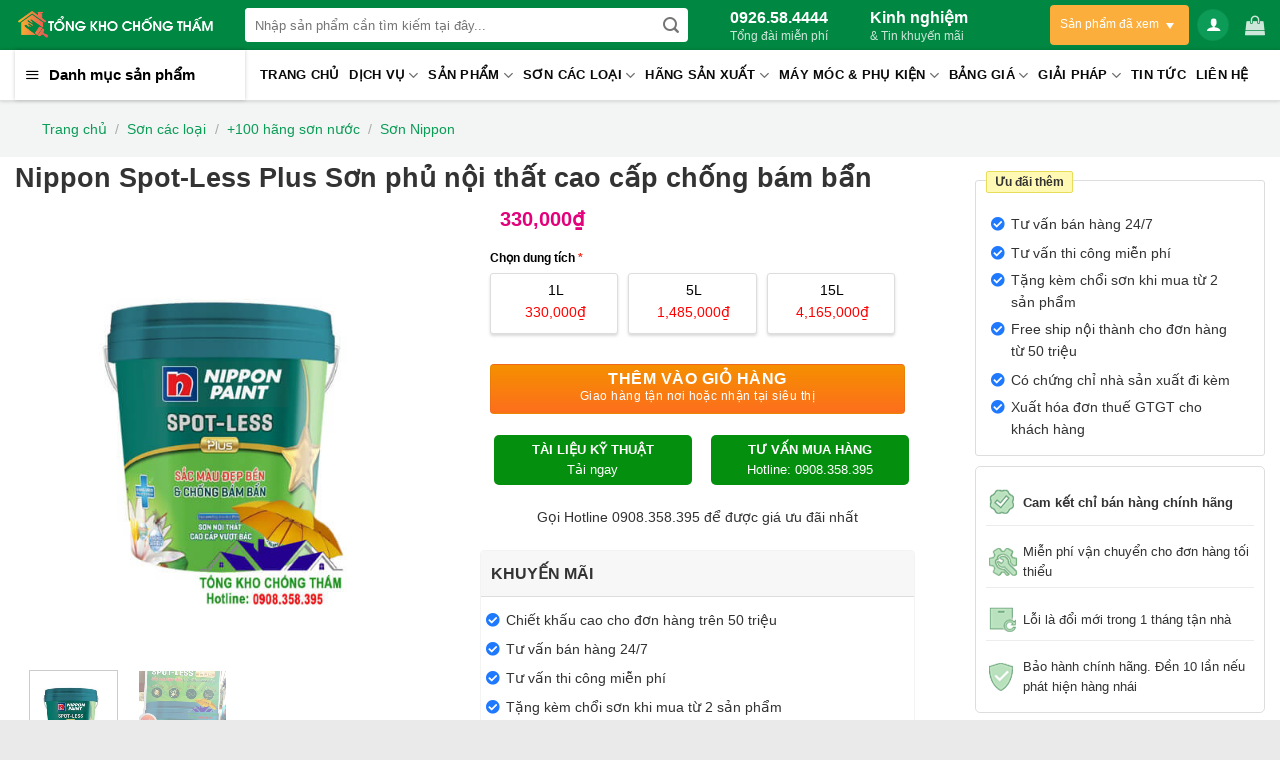

--- FILE ---
content_type: text/html; charset=UTF-8
request_url: https://tongkhochongtham.com/nippon-spot-less-plus-son-phu-noi-that-cao-cap-chong-bam-ban/
body_size: 68465
content:
<!DOCTYPE html>
<!--[if IE 9 ]> <html lang="vi" class="ie9 loading-site no-js"> <![endif]-->
<!--[if IE 8 ]> <html lang="vi" class="ie8 loading-site no-js"> <![endif]-->
<!--[if (gte IE 9)|!(IE)]><!--><html lang="vi" class="loading-site no-js"> <!--<![endif]-->
<head>
	<meta charset="UTF-8" />
	<link rel="profile" href="http://gmpg.org/xfn/11" />
	<link rel="pingback" href="https://tongkhochongtham.com/xmlrpc.php" />

	<script>(function(html){html.className = html.className.replace(/\bno-js\b/,'js')})(document.documentElement);</script>
<meta name='robots' content='index, follow, max-image-preview:large, max-snippet:-1, max-video-preview:-1' />
<meta name="viewport" content="width=device-width, initial-scale=1, maximum-scale=1" />
	<!-- This site is optimized with the Yoast SEO Premium plugin v22.0 (Yoast SEO v24.2) - https://yoast.com/wordpress/plugins/seo/ -->
	<title>Nippon Spot-Less Plus Sơn phủ nội thất cao cấp chống bám bẩn</title>
	<meta name="description" content="Nippon Spot-Less Plus là sơn phủ nội thất cao cấp vượt bậc với công nghệ chống bám bẩn (Anti-Stain Technology) giúp màng sơn có khả năng chống bám bẩn đối với các vết bẩn sinh hoạt như trà, rượu, cà phê, mực, dấu. Thích hợp để sơn cho bề mặt : tường vữa trát, bê tông, tường gạch, gỗ (đã sơn lót)" />
	<link rel="canonical" href="https://tongkhochongtham.com/nippon-spot-less-plus-son-phu-noi-that-cao-cap-chong-bam-ban/" />
	<meta property="og:locale" content="vi_VN" />
	<meta property="og:type" content="article" />
	<meta property="og:title" content="Nippon Spot-Less Plus Sơn phủ nội thất cao cấp chống bám bẩn" />
	<meta property="og:description" content="Nippon Spot-Less Plus là sơn phủ nội thất cao cấp vượt bậc với công nghệ chống bám bẩn (Anti-Stain Technology) giúp màng sơn có khả năng chống bám bẩn đối với các vết bẩn sinh hoạt như trà, rượu, cà phê, mực, dấu. Thích hợp để sơn cho bề mặt : tường vữa trát, bê tông, tường gạch, gỗ (đã sơn lót)" />
	<meta property="og:url" content="https://tongkhochongtham.com/nippon-spot-less-plus-son-phu-noi-that-cao-cap-chong-bam-ban/" />
	<meta property="og:site_name" content="TỔNG KHO CHỐNG THẤM" />
	<meta property="article:modified_time" content="2023-04-28T01:38:13+00:00" />
	<meta property="og:image" content="https://tongkhochongtham.com/wp-content/uploads/2023/04/nippon-spot-less-plus-son-phu-noi-that-cao-cap-chong-bam-ban.jpg" />
	<meta property="og:image:width" content="545" />
	<meta property="og:image:height" content="559" />
	<meta property="og:image:type" content="image/jpeg" />
	<meta name="twitter:card" content="summary_large_image" />
	<meta name="twitter:label1" content="Ước tính thời gian đọc" />
	<meta name="twitter:data1" content="7 phút" />
	<script type="application/ld+json" class="yoast-schema-graph">{"@context":"https://schema.org","@graph":[{"@type":"WebPage","@id":"https://tongkhochongtham.com/nippon-spot-less-plus-son-phu-noi-that-cao-cap-chong-bam-ban/","url":"https://tongkhochongtham.com/nippon-spot-less-plus-son-phu-noi-that-cao-cap-chong-bam-ban/","name":"Nippon Spot-Less Plus Sơn phủ nội thất cao cấp chống bám bẩn","isPartOf":{"@id":"https://tongkhochongtham.com/#website"},"primaryImageOfPage":{"@id":"https://tongkhochongtham.com/nippon-spot-less-plus-son-phu-noi-that-cao-cap-chong-bam-ban/#primaryimage"},"image":{"@id":"https://tongkhochongtham.com/nippon-spot-less-plus-son-phu-noi-that-cao-cap-chong-bam-ban/#primaryimage"},"thumbnailUrl":"https://tongkhochongtham.com/wp-content/uploads/2023/04/nippon-spot-less-plus-son-phu-noi-that-cao-cap-chong-bam-ban.jpg","datePublished":"2023-04-27T10:37:20+00:00","dateModified":"2023-04-28T01:38:13+00:00","description":"Nippon Spot-Less Plus là sơn phủ nội thất cao cấp vượt bậc với công nghệ chống bám bẩn (Anti-Stain Technology) giúp màng sơn có khả năng chống bám bẩn đối với các vết bẩn sinh hoạt như trà, rượu, cà phê, mực, dấu. Thích hợp để sơn cho bề mặt : tường vữa trát, bê tông, tường gạch, gỗ (đã sơn lót)","breadcrumb":{"@id":"https://tongkhochongtham.com/nippon-spot-less-plus-son-phu-noi-that-cao-cap-chong-bam-ban/#breadcrumb"},"inLanguage":"vi","potentialAction":[{"@type":"ReadAction","target":["https://tongkhochongtham.com/nippon-spot-less-plus-son-phu-noi-that-cao-cap-chong-bam-ban/"]}]},{"@type":"ImageObject","inLanguage":"vi","@id":"https://tongkhochongtham.com/nippon-spot-less-plus-son-phu-noi-that-cao-cap-chong-bam-ban/#primaryimage","url":"https://tongkhochongtham.com/wp-content/uploads/2023/04/nippon-spot-less-plus-son-phu-noi-that-cao-cap-chong-bam-ban.jpg","contentUrl":"https://tongkhochongtham.com/wp-content/uploads/2023/04/nippon-spot-less-plus-son-phu-noi-that-cao-cap-chong-bam-ban.jpg","width":545,"height":559,"caption":"Nippon Spot-Less Plus Sơn phủ nội thất cao cấp chống bám bẩn"},{"@type":"BreadcrumbList","@id":"https://tongkhochongtham.com/nippon-spot-less-plus-son-phu-noi-that-cao-cap-chong-bam-ban/#breadcrumb","itemListElement":[{"@type":"ListItem","position":1,"name":"Trang chủ","item":"https://tongkhochongtham.com/"},{"@type":"ListItem","position":2,"name":"Cửa hàng","item":"https://tongkhochongtham.com/mua/"},{"@type":"ListItem","position":3,"name":"Nippon Spot-Less Plus Sơn phủ nội thất cao cấp chống bám bẩn"}]},{"@type":"WebSite","@id":"https://tongkhochongtham.com/#website","url":"https://tongkhochongtham.com/","name":"TỔNG KHO CHỐNG THẤM","description":"","potentialAction":[{"@type":"SearchAction","target":{"@type":"EntryPoint","urlTemplate":"https://tongkhochongtham.com/?s={search_term_string}"},"query-input":{"@type":"PropertyValueSpecification","valueRequired":true,"valueName":"search_term_string"}}],"inLanguage":"vi"}]}</script>
	<!-- / Yoast SEO Premium plugin. -->


<link rel="alternate" type="application/rss+xml" title="Dòng thông tin TỔNG KHO CHỐNG THẤM &raquo;" href="https://tongkhochongtham.com/feed/" />
<link rel="alternate" type="application/rss+xml" title="TỔNG KHO CHỐNG THẤM &raquo; Dòng bình luận" href="https://tongkhochongtham.com/comments/feed/" />
<link rel="alternate" type="application/rss+xml" title="TỔNG KHO CHỐNG THẤM &raquo; Nippon Spot-Less Plus Sơn phủ nội thất cao cấp chống bám bẩn Dòng bình luận" href="https://tongkhochongtham.com/nippon-spot-less-plus-son-phu-noi-that-cao-cap-chong-bam-ban/feed/" />
<link rel='stylesheet' id='dashicons-css' href='https://tongkhochongtham.com/wp-includes/css/dashicons.min.css?ver=b9448577f78de88d7b88de77c195a353' type='text/css' media='all' />
<link rel='stylesheet' id='menu-icons-extra-css' href='https://tongkhochongtham.com/wp-content/plugins/ot-flatsome-vertical-menu/libs/menu-icons/css/extra.min.css?ver=0.12.2' type='text/css' media='all' />
<style id='classic-theme-styles-inline-css' type='text/css'>
/*! This file is auto-generated */
.wp-block-button__link{color:#fff;background-color:#32373c;border-radius:9999px;box-shadow:none;text-decoration:none;padding:calc(.667em + 2px) calc(1.333em + 2px);font-size:1.125em}.wp-block-file__button{background:#32373c;color:#fff;text-decoration:none}
</style>
<style id='global-styles-inline-css' type='text/css'>
:root{--wp--preset--aspect-ratio--square: 1;--wp--preset--aspect-ratio--4-3: 4/3;--wp--preset--aspect-ratio--3-4: 3/4;--wp--preset--aspect-ratio--3-2: 3/2;--wp--preset--aspect-ratio--2-3: 2/3;--wp--preset--aspect-ratio--16-9: 16/9;--wp--preset--aspect-ratio--9-16: 9/16;--wp--preset--color--black: #000000;--wp--preset--color--cyan-bluish-gray: #abb8c3;--wp--preset--color--white: #ffffff;--wp--preset--color--pale-pink: #f78da7;--wp--preset--color--vivid-red: #cf2e2e;--wp--preset--color--luminous-vivid-orange: #ff6900;--wp--preset--color--luminous-vivid-amber: #fcb900;--wp--preset--color--light-green-cyan: #7bdcb5;--wp--preset--color--vivid-green-cyan: #00d084;--wp--preset--color--pale-cyan-blue: #8ed1fc;--wp--preset--color--vivid-cyan-blue: #0693e3;--wp--preset--color--vivid-purple: #9b51e0;--wp--preset--gradient--vivid-cyan-blue-to-vivid-purple: linear-gradient(135deg,rgba(6,147,227,1) 0%,rgb(155,81,224) 100%);--wp--preset--gradient--light-green-cyan-to-vivid-green-cyan: linear-gradient(135deg,rgb(122,220,180) 0%,rgb(0,208,130) 100%);--wp--preset--gradient--luminous-vivid-amber-to-luminous-vivid-orange: linear-gradient(135deg,rgba(252,185,0,1) 0%,rgba(255,105,0,1) 100%);--wp--preset--gradient--luminous-vivid-orange-to-vivid-red: linear-gradient(135deg,rgba(255,105,0,1) 0%,rgb(207,46,46) 100%);--wp--preset--gradient--very-light-gray-to-cyan-bluish-gray: linear-gradient(135deg,rgb(238,238,238) 0%,rgb(169,184,195) 100%);--wp--preset--gradient--cool-to-warm-spectrum: linear-gradient(135deg,rgb(74,234,220) 0%,rgb(151,120,209) 20%,rgb(207,42,186) 40%,rgb(238,44,130) 60%,rgb(251,105,98) 80%,rgb(254,248,76) 100%);--wp--preset--gradient--blush-light-purple: linear-gradient(135deg,rgb(255,206,236) 0%,rgb(152,150,240) 100%);--wp--preset--gradient--blush-bordeaux: linear-gradient(135deg,rgb(254,205,165) 0%,rgb(254,45,45) 50%,rgb(107,0,62) 100%);--wp--preset--gradient--luminous-dusk: linear-gradient(135deg,rgb(255,203,112) 0%,rgb(199,81,192) 50%,rgb(65,88,208) 100%);--wp--preset--gradient--pale-ocean: linear-gradient(135deg,rgb(255,245,203) 0%,rgb(182,227,212) 50%,rgb(51,167,181) 100%);--wp--preset--gradient--electric-grass: linear-gradient(135deg,rgb(202,248,128) 0%,rgb(113,206,126) 100%);--wp--preset--gradient--midnight: linear-gradient(135deg,rgb(2,3,129) 0%,rgb(40,116,252) 100%);--wp--preset--font-size--small: 13px;--wp--preset--font-size--medium: 20px;--wp--preset--font-size--large: 36px;--wp--preset--font-size--x-large: 42px;--wp--preset--font-family--inter: "Inter", sans-serif;--wp--preset--font-family--cardo: Cardo;--wp--preset--spacing--20: 0.44rem;--wp--preset--spacing--30: 0.67rem;--wp--preset--spacing--40: 1rem;--wp--preset--spacing--50: 1.5rem;--wp--preset--spacing--60: 2.25rem;--wp--preset--spacing--70: 3.38rem;--wp--preset--spacing--80: 5.06rem;--wp--preset--shadow--natural: 6px 6px 9px rgba(0, 0, 0, 0.2);--wp--preset--shadow--deep: 12px 12px 50px rgba(0, 0, 0, 0.4);--wp--preset--shadow--sharp: 6px 6px 0px rgba(0, 0, 0, 0.2);--wp--preset--shadow--outlined: 6px 6px 0px -3px rgba(255, 255, 255, 1), 6px 6px rgba(0, 0, 0, 1);--wp--preset--shadow--crisp: 6px 6px 0px rgba(0, 0, 0, 1);}:where(.is-layout-flex){gap: 0.5em;}:where(.is-layout-grid){gap: 0.5em;}body .is-layout-flex{display: flex;}.is-layout-flex{flex-wrap: wrap;align-items: center;}.is-layout-flex > :is(*, div){margin: 0;}body .is-layout-grid{display: grid;}.is-layout-grid > :is(*, div){margin: 0;}:where(.wp-block-columns.is-layout-flex){gap: 2em;}:where(.wp-block-columns.is-layout-grid){gap: 2em;}:where(.wp-block-post-template.is-layout-flex){gap: 1.25em;}:where(.wp-block-post-template.is-layout-grid){gap: 1.25em;}.has-black-color{color: var(--wp--preset--color--black) !important;}.has-cyan-bluish-gray-color{color: var(--wp--preset--color--cyan-bluish-gray) !important;}.has-white-color{color: var(--wp--preset--color--white) !important;}.has-pale-pink-color{color: var(--wp--preset--color--pale-pink) !important;}.has-vivid-red-color{color: var(--wp--preset--color--vivid-red) !important;}.has-luminous-vivid-orange-color{color: var(--wp--preset--color--luminous-vivid-orange) !important;}.has-luminous-vivid-amber-color{color: var(--wp--preset--color--luminous-vivid-amber) !important;}.has-light-green-cyan-color{color: var(--wp--preset--color--light-green-cyan) !important;}.has-vivid-green-cyan-color{color: var(--wp--preset--color--vivid-green-cyan) !important;}.has-pale-cyan-blue-color{color: var(--wp--preset--color--pale-cyan-blue) !important;}.has-vivid-cyan-blue-color{color: var(--wp--preset--color--vivid-cyan-blue) !important;}.has-vivid-purple-color{color: var(--wp--preset--color--vivid-purple) !important;}.has-black-background-color{background-color: var(--wp--preset--color--black) !important;}.has-cyan-bluish-gray-background-color{background-color: var(--wp--preset--color--cyan-bluish-gray) !important;}.has-white-background-color{background-color: var(--wp--preset--color--white) !important;}.has-pale-pink-background-color{background-color: var(--wp--preset--color--pale-pink) !important;}.has-vivid-red-background-color{background-color: var(--wp--preset--color--vivid-red) !important;}.has-luminous-vivid-orange-background-color{background-color: var(--wp--preset--color--luminous-vivid-orange) !important;}.has-luminous-vivid-amber-background-color{background-color: var(--wp--preset--color--luminous-vivid-amber) !important;}.has-light-green-cyan-background-color{background-color: var(--wp--preset--color--light-green-cyan) !important;}.has-vivid-green-cyan-background-color{background-color: var(--wp--preset--color--vivid-green-cyan) !important;}.has-pale-cyan-blue-background-color{background-color: var(--wp--preset--color--pale-cyan-blue) !important;}.has-vivid-cyan-blue-background-color{background-color: var(--wp--preset--color--vivid-cyan-blue) !important;}.has-vivid-purple-background-color{background-color: var(--wp--preset--color--vivid-purple) !important;}.has-black-border-color{border-color: var(--wp--preset--color--black) !important;}.has-cyan-bluish-gray-border-color{border-color: var(--wp--preset--color--cyan-bluish-gray) !important;}.has-white-border-color{border-color: var(--wp--preset--color--white) !important;}.has-pale-pink-border-color{border-color: var(--wp--preset--color--pale-pink) !important;}.has-vivid-red-border-color{border-color: var(--wp--preset--color--vivid-red) !important;}.has-luminous-vivid-orange-border-color{border-color: var(--wp--preset--color--luminous-vivid-orange) !important;}.has-luminous-vivid-amber-border-color{border-color: var(--wp--preset--color--luminous-vivid-amber) !important;}.has-light-green-cyan-border-color{border-color: var(--wp--preset--color--light-green-cyan) !important;}.has-vivid-green-cyan-border-color{border-color: var(--wp--preset--color--vivid-green-cyan) !important;}.has-pale-cyan-blue-border-color{border-color: var(--wp--preset--color--pale-cyan-blue) !important;}.has-vivid-cyan-blue-border-color{border-color: var(--wp--preset--color--vivid-cyan-blue) !important;}.has-vivid-purple-border-color{border-color: var(--wp--preset--color--vivid-purple) !important;}.has-vivid-cyan-blue-to-vivid-purple-gradient-background{background: var(--wp--preset--gradient--vivid-cyan-blue-to-vivid-purple) !important;}.has-light-green-cyan-to-vivid-green-cyan-gradient-background{background: var(--wp--preset--gradient--light-green-cyan-to-vivid-green-cyan) !important;}.has-luminous-vivid-amber-to-luminous-vivid-orange-gradient-background{background: var(--wp--preset--gradient--luminous-vivid-amber-to-luminous-vivid-orange) !important;}.has-luminous-vivid-orange-to-vivid-red-gradient-background{background: var(--wp--preset--gradient--luminous-vivid-orange-to-vivid-red) !important;}.has-very-light-gray-to-cyan-bluish-gray-gradient-background{background: var(--wp--preset--gradient--very-light-gray-to-cyan-bluish-gray) !important;}.has-cool-to-warm-spectrum-gradient-background{background: var(--wp--preset--gradient--cool-to-warm-spectrum) !important;}.has-blush-light-purple-gradient-background{background: var(--wp--preset--gradient--blush-light-purple) !important;}.has-blush-bordeaux-gradient-background{background: var(--wp--preset--gradient--blush-bordeaux) !important;}.has-luminous-dusk-gradient-background{background: var(--wp--preset--gradient--luminous-dusk) !important;}.has-pale-ocean-gradient-background{background: var(--wp--preset--gradient--pale-ocean) !important;}.has-electric-grass-gradient-background{background: var(--wp--preset--gradient--electric-grass) !important;}.has-midnight-gradient-background{background: var(--wp--preset--gradient--midnight) !important;}.has-small-font-size{font-size: var(--wp--preset--font-size--small) !important;}.has-medium-font-size{font-size: var(--wp--preset--font-size--medium) !important;}.has-large-font-size{font-size: var(--wp--preset--font-size--large) !important;}.has-x-large-font-size{font-size: var(--wp--preset--font-size--x-large) !important;}
:where(.wp-block-post-template.is-layout-flex){gap: 1.25em;}:where(.wp-block-post-template.is-layout-grid){gap: 1.25em;}
:where(.wp-block-columns.is-layout-flex){gap: 2em;}:where(.wp-block-columns.is-layout-grid){gap: 2em;}
:root :where(.wp-block-pullquote){font-size: 1.5em;line-height: 1.6;}
</style>
<link rel='stylesheet' id='contact-form-7-css' href='https://tongkhochongtham.com/wp-content/plugins/contact-form-7/includes/css/styles.css?ver=6.0.3' type='text/css' media='all' />
<link rel='stylesheet' id='magnific-popup-css' href='https://tongkhochongtham.com/wp-content/plugins/devvn-woocommerce-reviews/library/magnific-popup/magnific-popup.css?ver=1.1.2' type='text/css' media='all' />
<link rel='stylesheet' id='devvn-reviews-style-css' href='https://tongkhochongtham.com/wp-content/plugins/devvn-woocommerce-reviews/css/devvn-woocommerce-reviews.css?ver=1.1.2' type='text/css' media='all' />
<link rel='stylesheet' id='menu-image-css' href='https://tongkhochongtham.com/wp-content/plugins/menu-image/includes/css/menu-image.css?ver=3.12' type='text/css' media='all' />
<link rel='stylesheet' id='ot-vertical-menu-css-css' href='https://tongkhochongtham.com/wp-content/plugins/ot-flatsome-vertical-menu/assets/css/style.css?ver=1.2.3' type='text/css' media='all' />
<link rel='stylesheet' id='pofw_product_options-css' href='https://tongkhochongtham.com/wp-content/plugins/product-option/view/frontend/web/product/main.css?ver=b9448577f78de88d7b88de77c195a353' type='text/css' media='all' />
<link rel='stylesheet' id='woof-css' href='https://tongkhochongtham.com/wp-content/plugins/woocommerce-products-filter/css/front.css?ver=b9448577f78de88d7b88de77c195a353' type='text/css' media='all' />
<link rel='stylesheet' id='chosen-drop-down-css' href='https://tongkhochongtham.com/wp-content/plugins/woocommerce-products-filter/js/chosen/chosen.min.css?ver=b9448577f78de88d7b88de77c195a353' type='text/css' media='all' />
<link rel='stylesheet' id='plainoverlay-css' href='https://tongkhochongtham.com/wp-content/plugins/woocommerce-products-filter/css/plainoverlay.css?ver=b9448577f78de88d7b88de77c195a353' type='text/css' media='all' />
<link rel='stylesheet' id='malihu-custom-scrollbar-css' href='https://tongkhochongtham.com/wp-content/plugins/woocommerce-products-filter/js/malihu-custom-scrollbar/jquery.mCustomScrollbar.css?ver=b9448577f78de88d7b88de77c195a353' type='text/css' media='all' />
<link rel='stylesheet' id='woof_color_html_items-css' href='https://tongkhochongtham.com/wp-content/plugins/woocommerce-products-filter/ext/color/css/html_types/color.css?ver=b9448577f78de88d7b88de77c195a353' type='text/css' media='all' />
<link rel='stylesheet' id='woof_image_html_items-css' href='https://tongkhochongtham.com/wp-content/plugins/woocommerce-products-filter/ext/image/css/html_types/image.css?ver=b9448577f78de88d7b88de77c195a353' type='text/css' media='all' />
<link rel='stylesheet' id='woof_label_html_items-css' href='https://tongkhochongtham.com/wp-content/plugins/woocommerce-products-filter/ext/label/css/html_types/label.css?ver=b9448577f78de88d7b88de77c195a353' type='text/css' media='all' />
<link rel='stylesheet' id='photoswipe-css' href='https://tongkhochongtham.com/wp-content/plugins/woocommerce/assets/css/photoswipe/photoswipe.min.css?ver=9.6.3' type='text/css' media='all' />
<link rel='stylesheet' id='photoswipe-default-skin-css' href='https://tongkhochongtham.com/wp-content/plugins/woocommerce/assets/css/photoswipe/default-skin/default-skin.min.css?ver=9.6.3' type='text/css' media='all' />
<style id='woocommerce-inline-inline-css' type='text/css'>
.woocommerce form .form-row .required { visibility: visible; }
</style>
<link rel='stylesheet' id='brands-styles-css' href='https://tongkhochongtham.com/wp-content/plugins/woocommerce/assets/css/brands.css?ver=9.6.3' type='text/css' media='all' />
<link rel='stylesheet' id='product-styles-css' href='https://tongkhochongtham.com/wp-content/themes/dien-may-xanh/product.css?ver=1' type='text/css' media='all' />
<link rel='stylesheet' id='font-awesome-isures-css' href='https://tongkhochongtham.com/wp-content/themes/dien-may-xanh/css/all.min.css?ver=1' type='text/css' media='all' />
<link rel='stylesheet' id='flatsome-icons-css' href='https://tongkhochongtham.com/wp-content/themes/flatsome/assets/css/fl-icons.css?ver=3.12' type='text/css' media='all' />
<link rel='stylesheet' id='flatsome-main-css' href='https://tongkhochongtham.com/wp-content/themes/flatsome/assets/css/flatsome.css?ver=3.12.3' type='text/css' media='all' />
<link rel='stylesheet' id='flatsome-shop-css' href='https://tongkhochongtham.com/wp-content/themes/flatsome/assets/css/flatsome-shop.css?ver=3.12.3' type='text/css' media='all' />
<script type="text/javascript" src="https://tongkhochongtham.com/wp-includes/js/jquery/jquery.min.js?ver=3.7.1" id="jquery-core-js"></script>
<script type="text/javascript" src="https://tongkhochongtham.com/wp-includes/js/jquery/jquery-migrate.min.js?ver=3.4.1" id="jquery-migrate-js"></script>
<script type="text/javascript" src="https://tongkhochongtham.com/wp-content/plugins/product-option/src/jquery.min.js?ver=b9448577f78de88d7b88de77c195a353" id="jquery-1-js"></script>
<script type="text/javascript" src="https://tongkhochongtham.com/wp-includes/js/jquery/ui/core.min.js?ver=1.13.3" id="jquery-ui-core-js"></script>
<script type="text/javascript" src="https://tongkhochongtham.com/wp-content/plugins/product-option/view/frontend/web/product/main.js?ver=b9448577f78de88d7b88de77c195a353" id="pofw_product_options-js"></script>
<script type="text/javascript" src="https://tongkhochongtham.com/wp-content/plugins/woocommerce/assets/js/photoswipe/photoswipe.min.js?ver=4.1.1-wc.9.6.3" id="photoswipe-js" defer="defer" data-wp-strategy="defer"></script>
<script type="text/javascript" src="https://tongkhochongtham.com/wp-content/plugins/woocommerce/assets/js/photoswipe/photoswipe-ui-default.min.js?ver=4.1.1-wc.9.6.3" id="photoswipe-ui-default-js" defer="defer" data-wp-strategy="defer"></script>
<script type="text/javascript" id="wc-single-product-js-extra">
/* <![CDATA[ */
var wc_single_product_params = {"i18n_required_rating_text":"Vui l\u00f2ng ch\u1ecdn m\u1ed9t m\u1ee9c \u0111\u00e1nh gi\u00e1","i18n_product_gallery_trigger_text":"Xem th\u01b0 vi\u1ec7n \u1ea3nh to\u00e0n m\u00e0n h\u00ecnh","review_rating_required":"yes","flexslider":{"rtl":false,"animation":"slide","smoothHeight":true,"directionNav":false,"controlNav":"thumbnails","slideshow":false,"animationSpeed":500,"animationLoop":false,"allowOneSlide":false},"zoom_enabled":"","zoom_options":[],"photoswipe_enabled":"1","photoswipe_options":{"shareEl":false,"closeOnScroll":false,"history":false,"hideAnimationDuration":0,"showAnimationDuration":0},"flexslider_enabled":""};
/* ]]> */
</script>
<script type="text/javascript" src="https://tongkhochongtham.com/wp-content/plugins/woocommerce/assets/js/frontend/single-product.min.js?ver=9.6.3" id="wc-single-product-js" defer="defer" data-wp-strategy="defer"></script>
<script type="text/javascript" src="https://tongkhochongtham.com/wp-content/plugins/woocommerce/assets/js/jquery-blockui/jquery.blockUI.min.js?ver=2.7.0-wc.9.6.3" id="jquery-blockui-js" defer="defer" data-wp-strategy="defer"></script>
<script type="text/javascript" src="https://tongkhochongtham.com/wp-content/plugins/woocommerce/assets/js/js-cookie/js.cookie.min.js?ver=2.1.4-wc.9.6.3" id="js-cookie-js" defer="defer" data-wp-strategy="defer"></script>
<script type="text/javascript" id="woocommerce-js-extra">
/* <![CDATA[ */
var woocommerce_params = {"ajax_url":"\/wp-admin\/admin-ajax.php","wc_ajax_url":"\/?wc-ajax=%%endpoint%%"};
/* ]]> */
</script>
<script type="text/javascript" src="https://tongkhochongtham.com/wp-content/plugins/woocommerce/assets/js/frontend/woocommerce.min.js?ver=9.6.3" id="woocommerce-js" defer="defer" data-wp-strategy="defer"></script>
<link rel="https://api.w.org/" href="https://tongkhochongtham.com/wp-json/" /><link rel="alternate" title="JSON" type="application/json" href="https://tongkhochongtham.com/wp-json/wp/v2/product/17332" /><link rel="EditURI" type="application/rsd+xml" title="RSD" href="https://tongkhochongtham.com/xmlrpc.php?rsd" />

<link rel='shortlink' href='https://tongkhochongtham.com/?p=17332' />
<link rel="alternate" title="oNhúng (JSON)" type="application/json+oembed" href="https://tongkhochongtham.com/wp-json/oembed/1.0/embed?url=https%3A%2F%2Ftongkhochongtham.com%2Fnippon-spot-less-plus-son-phu-noi-that-cao-cap-chong-bam-ban%2F" />
<link rel="alternate" title="oNhúng (XML)" type="text/xml+oembed" href="https://tongkhochongtham.com/wp-json/oembed/1.0/embed?url=https%3A%2F%2Ftongkhochongtham.com%2Fnippon-spot-less-plus-son-phu-noi-that-cao-cap-chong-bam-ban%2F&#038;format=xml" />
<link rel="icon" type="image/png" href="/wp-content/uploads/fbrfg/favicon-96x96.png" sizes="96x96" />
<link rel="icon" type="image/svg+xml" href="/wp-content/uploads/fbrfg/favicon.svg" />
<link rel="shortcut icon" href="/wp-content/uploads/fbrfg/favicon.ico" />
<link rel="apple-touch-icon" sizes="180x180" href="/wp-content/uploads/fbrfg/apple-touch-icon.png" />
<link rel="manifest" href="/wp-content/uploads/fbrfg/site.webmanifest" /><!--[if IE]><link rel="stylesheet" type="text/css" href="https://tongkhochongtham.com/wp-content/themes/flatsome/assets/css/ie-fallback.css"><script src="//cdnjs.cloudflare.com/ajax/libs/html5shiv/3.6.1/html5shiv.js"></script><script>var head = document.getElementsByTagName('head')[0],style = document.createElement('style');style.type = 'text/css';style.styleSheet.cssText = ':before,:after{content:none !important';head.appendChild(style);setTimeout(function(){head.removeChild(style);}, 0);</script><script src="https://tongkhochongtham.com/wp-content/themes/flatsome/assets/libs/ie-flexibility.js"></script><![endif]-->	<noscript><style>.woocommerce-product-gallery{ opacity: 1 !important; }</style></noscript>
	<style type="text/css">.broken_link, a.broken_link {
	text-decoration: line-through;
}</style><style id='wp-fonts-local' type='text/css'>
@font-face{font-family:Inter;font-style:normal;font-weight:300 900;font-display:fallback;src:url('https://tongkhochongtham.com/wp-content/plugins/woocommerce/assets/fonts/Inter-VariableFont_slnt,wght.woff2') format('woff2');font-stretch:normal;}
@font-face{font-family:Cardo;font-style:normal;font-weight:400;font-display:fallback;src:url('https://tongkhochongtham.com/wp-content/plugins/woocommerce/assets/fonts/cardo_normal_400.woff2') format('woff2');}
</style>
<link rel="icon" href="https://tongkhochongtham.com/wp-content/uploads/2021/03/cropped-logo-pcs-1-1-32x32.png" sizes="32x32" />
<link rel="icon" href="https://tongkhochongtham.com/wp-content/uploads/2021/03/cropped-logo-pcs-1-1-192x192.png" sizes="192x192" />
<link rel="apple-touch-icon" href="https://tongkhochongtham.com/wp-content/uploads/2021/03/cropped-logo-pcs-1-1-180x180.png" />
<meta name="msapplication-TileImage" content="https://tongkhochongtham.com/wp-content/uploads/2021/03/cropped-logo-pcs-1-1-270x270.png" />
<style id="custom-css" type="text/css">:root {--primary-color: #0c9c57;}.full-width .ubermenu-nav, .container, .row{max-width: 1350px}.row.row-collapse{max-width: 1320px}.row.row-small{max-width: 1342.5px}.row.row-large{max-width: 1380px}.header-main{height: 50px}#logo img{max-height: 50px}#logo{width:200px;}.header-bottom{min-height: 43px}.header-top{min-height: 30px}.transparent .header-main{height: 265px}.transparent #logo img{max-height: 265px}.has-transparent + .page-title:first-of-type,.has-transparent + #main > .page-title,.has-transparent + #main > div > .page-title,.has-transparent + #main .page-header-wrapper:first-of-type .page-title{padding-top: 345px;}.header.show-on-scroll,.stuck .header-main{height:70px!important}.stuck #logo img{max-height: 70px!important}.search-form{ width: 55%;}.header-bg-color, .header-wrapper {background-color: #008741}.header-bottom {background-color: #ffffff}.header-main .nav > li > a{line-height: 16px }.stuck .header-main .nav > li > a{line-height: 50px }.header-bottom-nav > li > a{line-height: 16px }@media (max-width: 549px) {.header-main{height: 50px}#logo img{max-height: 50px}}.main-menu-overlay{background-color: #ffffff}.nav-dropdown-has-arrow li.has-dropdown:before{border-bottom-color: #ffffff;}.nav .nav-dropdown{border-color: #ffffff }.nav-dropdown{font-size:100%}.nav-dropdown-has-arrow li.has-dropdown:after{border-bottom-color: #ffffff;}.nav .nav-dropdown{background-color: #ffffff}.header-top{background-color:#fcd433!important;}.blog-wrapper{background-color: #ffffff;}/* Color */.accordion-title.active, .has-icon-bg .icon .icon-inner,.logo a, .primary.is-underline, .primary.is-link, .badge-outline .badge-inner, .nav-outline > li.active> a,.nav-outline >li.active > a, .cart-icon strong,[data-color='primary'], .is-outline.primary{color: #0c9c57;}/* Color !important */[data-text-color="primary"]{color: #0c9c57!important;}/* Background Color */[data-text-bg="primary"]{background-color: #0c9c57;}/* Background */.scroll-to-bullets a,.featured-title, .label-new.menu-item > a:after, .nav-pagination > li > .current,.nav-pagination > li > span:hover,.nav-pagination > li > a:hover,.has-hover:hover .badge-outline .badge-inner,button[type="submit"], .button.wc-forward:not(.checkout):not(.checkout-button), .button.submit-button, .button.primary:not(.is-outline),.featured-table .title,.is-outline:hover, .has-icon:hover .icon-label,.nav-dropdown-bold .nav-column li > a:hover, .nav-dropdown.nav-dropdown-bold > li > a:hover, .nav-dropdown-bold.dark .nav-column li > a:hover, .nav-dropdown.nav-dropdown-bold.dark > li > a:hover, .is-outline:hover, .tagcloud a:hover,.grid-tools a, input[type='submit']:not(.is-form), .box-badge:hover .box-text, input.button.alt,.nav-box > li > a:hover,.nav-box > li.active > a,.nav-pills > li.active > a ,.current-dropdown .cart-icon strong, .cart-icon:hover strong, .nav-line-bottom > li > a:before, .nav-line-grow > li > a:before, .nav-line > li > a:before,.banner, .header-top, .slider-nav-circle .flickity-prev-next-button:hover svg, .slider-nav-circle .flickity-prev-next-button:hover .arrow, .primary.is-outline:hover, .button.primary:not(.is-outline), input[type='submit'].primary, input[type='submit'].primary, input[type='reset'].button, input[type='button'].primary, .badge-inner{background-color: #0c9c57;}/* Border */.nav-vertical.nav-tabs > li.active > a,.scroll-to-bullets a.active,.nav-pagination > li > .current,.nav-pagination > li > span:hover,.nav-pagination > li > a:hover,.has-hover:hover .badge-outline .badge-inner,.accordion-title.active,.featured-table,.is-outline:hover, .tagcloud a:hover,blockquote, .has-border, .cart-icon strong:after,.cart-icon strong,.blockUI:before, .processing:before,.loading-spin, .slider-nav-circle .flickity-prev-next-button:hover svg, .slider-nav-circle .flickity-prev-next-button:hover .arrow, .primary.is-outline:hover{border-color: #0c9c57}.nav-tabs > li.active > a{border-top-color: #0c9c57}.widget_shopping_cart_content .blockUI.blockOverlay:before { border-left-color: #0c9c57 }.woocommerce-checkout-review-order .blockUI.blockOverlay:before { border-left-color: #0c9c57 }/* Fill */.slider .flickity-prev-next-button:hover svg,.slider .flickity-prev-next-button:hover .arrow{fill: #0c9c57;}/* Background Color */[data-icon-label]:after, .secondary.is-underline:hover,.secondary.is-outline:hover,.icon-label,.button.secondary:not(.is-outline),.button.alt:not(.is-outline), .badge-inner.on-sale, .button.checkout, .single_add_to_cart_button, .current .breadcrumb-step{ background-color:#fd6e1d; }[data-text-bg="secondary"]{background-color: #fd6e1d;}/* Color */.secondary.is-underline,.secondary.is-link, .secondary.is-outline,.stars a.active, .star-rating:before, .woocommerce-page .star-rating:before,.star-rating span:before, .color-secondary{color: #fd6e1d}/* Color !important */[data-text-color="secondary"]{color: #fd6e1d!important;}/* Border */.secondary.is-outline:hover{border-color:#fd6e1d}@media screen and (max-width: 549px){body{font-size: 100%;}}body{font-family:"Open Sans", sans-serif}body{font-weight: 0}body{color: #333333}.nav > li > a {font-family:"Open Sans", sans-serif;}.mobile-sidebar-levels-2 .nav > li > ul > li > a {font-family:"Open Sans", sans-serif;}.nav > li > a {font-weight: 700;}.mobile-sidebar-levels-2 .nav > li > ul > li > a {font-weight: 700;}h1,h2,h3,h4,h5,h6,.heading-font, .off-canvas-center .nav-sidebar.nav-vertical > li > a{font-family: "Open Sans", sans-serif;}h1,h2,h3,h4,h5,h6,.heading-font,.banner h1,.banner h2{font-weight: 700;}h1,h2,h3,h4,h5,h6,.heading-font{color: #333333;}.alt-font{font-family: "Dancing Script", sans-serif;}.alt-font{font-weight: 400!important;}.header:not(.transparent) .header-bottom-nav.nav > li > a{color: #0a0a0a;}.header:not(.transparent) .header-bottom-nav.nav > li > a:hover,.header:not(.transparent) .header-bottom-nav.nav > li.active > a,.header:not(.transparent) .header-bottom-nav.nav > li.current > a,.header:not(.transparent) .header-bottom-nav.nav > li > a.active,.header:not(.transparent) .header-bottom-nav.nav > li > a.current{color: #1b1c1b;}.header-bottom-nav.nav-line-bottom > li > a:before,.header-bottom-nav.nav-line-grow > li > a:before,.header-bottom-nav.nav-line > li > a:before,.header-bottom-nav.nav-box > li > a:hover,.header-bottom-nav.nav-box > li.active > a,.header-bottom-nav.nav-pills > li > a:hover,.header-bottom-nav.nav-pills > li.active > a{color:#FFF!important;background-color: #1b1c1b;}a{color: #000000;}a:hover{color: #0c9c57;}.tagcloud a:hover{border-color: #0c9c57;background-color: #0c9c57;}@media screen and (min-width: 550px){.products .box-vertical .box-image{min-width: 247px!important;width: 247px!important;}}.absolute-footer, html{background-color: #eaeaea}/* Custom CSS */.flickity-enabled {position: relative;display: flex;}.iconup {display: none;height: 0px;}span.prdctfltr_title_selected {padding-left: 10px;}i.prdctfltr-bars.css-spinner-full {display: none;}.meta-related{display:block;margin-top:10px;margin-bottom: 10px;} .meta-related ul li {list-style: square;font-size: 15px;margin-bottom:0px;} .meta-related ul li a{color: #0092ff;text-transform: none; } .meta-related ul li a:hover{color: #0072c8;}.woocommerce-variation.single_variation, .woocommerce-variation-add-to-cart > .quantity{display:none !important;}.woof_list label {vertical-align: middle;padding-top: 4px;padding-bottom: 0px;display: inline-block;padding-top: 5px;margin-top: 3px;width: 89px;font-size: 9px !important;font-weight: bold;}/* Custom CSS Tablet */@media (max-width: 849px){.chiadoi {max-width: 49%;}.chosen-container.chosen-container-single {width: 100% !important;padding: 10px !important;}.prdctfltr_woocommerce .prdctfltr_3_columns.prdctfltr_filter .prdctfltr_checkboxes, .prdctfltr_woocommerce .prdctfltr_2_columns.prdctfltr_filter .prdctfltr_checkboxes {display: block !important;flex-flow: wrap;}.prdctfltr_checkboxes {text-align: left !important;}.wpf_layout_horizontal .wpf_item {vertical-align: top;display: inline-block;border: 1px solid rgba(0,0,0,.1);padding: 0;margin-bottom: 5px;margin-right: 5px;background: #fff;border-radius: 8px;font-size: 11px;}form.woocommerce-ordering {display: none !important;}.category-filtering.category-filter-row.show-for-medium {display: none;}}/* Custom CSS Mobile */@media (max-width: 549px){.chiadoi {max-width: 49%;}.chosen-container.chosen-container-single {width: 100% !important;padding: 10px !important;}.prdctfltr_woocommerce .prdctfltr_3_columns.prdctfltr_filter .prdctfltr_checkboxes, .prdctfltr_woocommerce .prdctfltr_2_columns.prdctfltr_filter .prdctfltr_checkboxes {display: block !important;flex-flow: wrap;}.prdctfltr_checkboxes {text-align: left !important;}.wpf_layout_horizontal .wpf_item {vertical-align: top;display: inline-block;border: 1px solid rgba(0,0,0,.1);padding: 0;margin-bottom: 5px;margin-right: 5px;background: #fff;border-radius: 8px;font-size: 11px;}.category-filtering.category-filter-row.show-for-medium {display: none;}form.woocommerce-ordering {display: none !important;}.col-inner.box-shadow-1 { height: 60px !important;}.col-inner.box-shadow-1 {line-height: 12px;}pre, blockquote, form, figure, p, dl, ul, ol {margin-bottom: 0.3em;}.col-inner.box-shadow-1 {border-radius: 3px;border-width: 1px;border-style: solid;border-color: #0c9c57 !important;}.col.medium-4.small-4.large-4 {padding: 4px !important;}.row-small>.col {padding: 0 7.8px 2.6px;margin-bottom: 0;}.box-text.text-center {height: 80px !important;max-height: 55px;}@media only screen and (max-width: 480px){.giaiphap .box-text-inner.blog-post-inner {border-bottom: 1px solid #D7D7D7;line-height: 1.5;padding: 5px 0;text-align: left;height: 60px !important;}}@media screen and (max-width: 549px){ .box-vertical .box-image {width: 40% !important;min-width: 160px;padding: 5px;}.box-vertical .box-image {width: 40% !important;} .box-list-view .box .box-image, .box-list-view .box .box-text, .box-vertical .box-image, .box-vertical .box-text {direction: ltr;display: table-cell;vertical-align: middle;}}li.tab.has-icon {height: 60px !important;max-height: 50px; width: 32%;font-size: 11px;text-align: center;line-height: 15px; background: #e5e5e5;margin-bottom: 3px;margin: 3px;}.nav-tabs>li>a {border-top: 0px solid #0000;border-left: 0px solid #0000;background-color: rgb(0 0 0 / 0%);padding-left: 15px;padding-right: 15px;border-right: 0px;}.nav-tabs > li.active > a {border-top-color: #0c9c57;background: #0c9c57;color: #fff;font-weight: 600;height: 49px;width: 100%;}form.cart {padding-right: 12px !important;padding-left: 4px;}.col-inner.box-shadow-1 {line-height: 22px;font-size: 17px !important;}.carousel.carousel-nav.TextCaptions.flickity-enabled {display: none;}.nav-uppercase>li>a {letter-spacing: .02em;text-transform: none;font-weight: normal !important;}.article-inner.has-shadow .entry-content {padding-left: 0.5em;padding-right: 0.5em;}@media only screen and (max-width: 480px){.row .row-small:not(.row-collapse), .container .row-small:not(.row-collapse) {margin-left: 4px;margin-right: 0px;}}@media only screen and (max-width: 480px){.col, .gallery-item, .columns {position: relative;margin: 0;padding: 0 5px 15px !important;width: 100%;}}.container {padding-left: 0px;padding-right: 5px;}.shop-container {padding-left: 20px;}i.icon-menu {display: block;color: white !important;font-size: 24px;line-height: 40px;}.bottom-contact ul li {width: 25% !important;float: left;list-style: none;text-align: center;font-size: 13.5px;}.bottom-contact {height: 63px !important;}.medium-text-center {text-align: left !important;padding-left: 10px;}span.prdctfltr_title_selected {padding-left: 50px;}}.label-new.menu-item > a:after{content:"New";}.label-hot.menu-item > a:after{content:"Hot";}.label-sale.menu-item > a:after{content:"Sale";}.label-popular.menu-item > a:after{content:"Popular";}</style>		<style type="text/css" id="wp-custom-css">
			.breadcrumbs {
    padding-bottom: 20px;
    margin-left: 27px;
}

.rong {
    width: 900px !important;
}
.accordion-inner {
    padding: 0 0;
}
@media(max-width: 481px){
    .post-sidebar{
        padding-top: 10px;
    }
}
@media(max-width: 769px){
	.chosen-container.chosen-container-single {
    width: 100% !important;
    padding: 5px;
}
      .chosen-container.chosen-container-single {
        width: 100% !important
      }

}
.woof_container {
    padding-bottom: 0px;
    margin-bottom: 0px;
}
@media(min-width: 1023px){
	.chosen-container-single .chosen-single {
    line-height: 33px !important;
    height: 33px !important;
}

   .chosen-container.chosen-container-single{
      width: 28% !important;
    float: left;
    margin: 10px 10px 10px 0px;
}
.div-tim-kiem .woof_container{
    padding: 0px;
    margin: 0px;
}

}


.row .gallery, .row .row:not(.row-collapse), .container .row:not(.row-collapse), .lightbox-content .row:not(.row-collapse) {
    width: 100%;
}

.prdctfltr_buttons {
    display: none;
}
margin-left: 16px;
}
.prdctfltr_buttons {
    display: none;
}
.header:not(.transparent) .header-bottom-nav.nav > li > a {
    color: #0a0a0a;
    font-size: 12.5px !important;
}
.prdctfltr_filter .prdctfltr_regular_title {
    display: block;
    font-weight: 500;
    line-height: 26px;
    padding-bottom: 5px;
    text-transform: uppercase;
    font-size: 14px;
    text-align: left;
}
.prdctfltr-delete:before {
    content: "\f002";
    color: red;
}
.prdctfltr_filter .prdctfltr_regular_title {
    display: block;
    font-weight: 500;
    line-height: 26px;
    padding-bottom: 5px;
    text-transform: uppercase;
    font-size: 14px;
}
span.prdctfltr_woocommerce_filter_title {
    display: none;
}
.prdctfltr_topbar>span:before {
    content: '/';
    margin: 0 4px;
	    display: none;

}
.prdctfltr_wc a {
    text-decoration: none;
    outline: none !important;
}
.prdctfltr_wc.prdctfltr_click_filter .prdctfltr_sale {
    margin-top: 0;
    display: none;
}
span.prdctfltr_showing {
    display: none;
}
.z-1 {
    z-index: 1 !important;
}
.prdctfltr_wc.prdctfltr_click_filter span.prdctfltr_instock {
    margin-top: 0;
    display: none;
}
.prdctfltr_wc.prdctfltr_woocommerce.pf_select .prdctfltr_filter_title {
    margin-bottom: 20px;
}
p.woocommerce-result-count.hide-for-medium {
    display: none;
}
select#pa_mau-sac {
    display: block !important;
}
.nav-dropdown-default>li:hover>a, .nav-dropdown .nav-dropdown-col>ul li:hover>a {
    color: #0c9c57!important;
}
#wide-nav>.flex-row>.flex-left {
    width: 26%;
    min-width: 230px;
    margin-right: 15px;
}
.ronglon {
    min-width: 650px;
}
#mega-menu-wrap {
    width: 100%;
    background: #ffffff;
    position: relative;
}
.sf-menu a {
    display: block;
    position: relative;
    border-top: 1px solid #dfeeff;
    padding: 5.3px 10px;
    text-decoration: none;
    zoom: 1;
}
.menu-image-title-after.menu-image-title {
    padding-left: 5px;
    font-size: 13px;
}
.breadcrumbs {
    color: #222;
    font-weight: normal;
    letter-spacing: 0;
    font-size: 14px;
	    text-transform: none;
}
.breadcrumbs a {
    color: #0c9c57;
    font-weight: normal;
}
.breadcrumbs {
    padding-bottom: 20px;
}

.col-inner.box-shadow-1 {
    border-radius: 7px;
    border-width: 1px;
    border-style: ridge;
    border-color: #0c9c578c;
}
nav#nav-below {
    display: none;
}
h6.entry-category.is-xsmall {
    display: none;
}
label {
    color: #000000 !important;
    font-size: 12px;
}
form.cart {
    padding-right: 10px;
	    padding-left: 10px;
}
.col-inner {
    border-radius: 5px;
}
th, td {
    padding: .5em;
    text-align: left;
    border-bottom: 1px solid #ececec;
    line-height: 1.3;
    font-size: 12px;
}
b, strong {
    font-weight: bold !important;
}
.flickity-enabled {
    position: relative;
    display: flex;
}
.col, .gallery-item, .columns {
    position: relative;
    margin: 0;
    padding: 0 15px 15px;
    width: 100%;
}
a.button.primary.is-smaller {
    width: 200px;
}
a.button.primary {
    text-transform: none;
}
.box-text.text-center {
    height: 60px !important;
    max-height: 55px;
}
.uppercase {
    line-height: 1.2;
    text-transform: none;
    font-size: 14px;
}
.nav-dropdown .nav-dropdown-col>ul li:hover {
    background: #fbae3c !important;
}
.nav-dropdown.nav-dropdown-default>li>a {
    padding-left: 0;
    padding-right: 0;
    margin: 0 10px;
    border-bottom: 1px solid #ececec;
    font-size: 12px !important;
}
.nav>li>a, .nav-dropdown>li>a, .nav-column>li>a {
    color: rgb(0 0 0 / 85%);
}
.nav-dropdown.nav-dropdown-default>li>a {
    padding-left: 0;
    padding-right: 0;
    margin: 0 10px;
    border-bottom: 1px solid #ececec;
    font-size: 14px;
}
.nav>li>a:hover, .nav>li.active>a, .nav>li.current>a, .nav>li>a.active, .nav>li>a.current, .nav-dropdown li.active>a, .nav-column li.active>a, .nav-dropdown>li>a:hover, .nav-column li>a:hover {
    color: #0c9c57;
}
.menu-image-title-after.menu-image-not-hovered img, .menu-image-hovered.menu-image-title-after .menu-image-hover-wrapper, .menu-image-title-before.menu-image-title {
    padding-right: 5px;
}
.menu-image-title-after.menu-image-title {
    padding-left: 5px;
}
span.woocommerce-Price-amount.amount {
    padding-left: 20px;
}
img.attachment-woocommerce_gallery_thumbnail.size-woocommerce_gallery_thumbnail.lazy-load-active {
    width: 90px;
    height: 90px;
}
p.name.product-title a, .thumb-recently span, ul.product_list_widget li a:not(.remove) {
    padding-left: 20px;
}
.giaiphap h5.post-title.is-large {
    background: url(https://tongkhoson.com/images/list-tmp.gif) no-repeat scroll 0 5px transparent;
    color: #4F4B4A;
    padding-left: 10px;
    text-decoration: none;
	    font-weight: normal;
}
.giaiphap .box-text-inner.blog-post-inner {
    border-bottom: 1px solid #D7D7D7;
    line-height: 1.5;
    padding: 5px 0;
    text-align: left;
	    height: 40px;
}
.tagcloud {
    padding: 15px;
}
.is-divider.small {
    display: none;
}
span.widget-title {
    display: block;
    height: 40px;
    position: relative;
    background: linear-gradient(90deg,#0c9c57,#0c9c57);
    width: 100%;
    border-top-right-radius: 10px;
    border-top-left-radius: 10px;
    padding: 13px;
    font-size: 18px;
    color: white;
}
.nav-dropdown>li>a:hover {
    color: #e3007b;
}
.nav-tabs > li.active > a {
    border-top-color: #0c9c57;
    background: #0c9c57;
    color: #fff;
    font-weight: 600;
}
.nav-tabs>li>a {
    border-top: 1px solid #0000;
    border-left: 1px solid #0000;
    background-color: rgb(0 0 0 / 0%);
    padding-left: 15px;
    padding-right: 15px;
}
span.onsale {
    color: #f8f06a;
    font-size: 13px !important;
}
.nav-column>li>a {
    color: rgb(0 0 0 / 85%);
}
.nav-dropdown .menu-item-has-children>a, .nav-dropdown .title>a, .nav-dropdown .nav-dropdown-col>a {
    text-transform: unset;
    font-size: 15px;
    font-weight: normal;
    color: #000;
}
.installment {
    display: inline-block;
    position: absolute;
    font-size: 10px;
    color: #f00 !important;
    font-weight: 300 !important;
    background: #fbda00 !important;
    border-radius: 2px;
    padding: 0 5px;
    top: 5px;
    right: 5px;
    z-index: 1;
}

mobilee {
    color: red;
    font-size: 11px;
}
mobile {
    width: 85%;
    position: absolute;
    transform: translateY(-120px);
}
mobileee {
    width: 95%;
    position: absolute;
    transform: translateY(-110px);
    display: block;
    font-size: 12px;
    color: #0c9c57;
    font-weight: bold;
}
span.onsale {
    color: #f8f06a;
}
a.button.btn-tra-gop {
    display: none !important;
}
.woof_list label {
    vertical-align: middle;
    padding-top: 4px;
    padding-bottom: 0px;
    display: inline-block;
    padding-top: 0px !important;
    margin-top: 1px !important;
    width: 75px;
    font-size: 10px !important;
}
.category-page-row {
    padding-top: 3px;
}
input[type='checkbox'], input[type='radio'] {
    display: inline;
    margin-right: 4px;
    font-size: 10px;
}
.section+.row:not(.row-collapse) {
    margin-top: 3px !important;
}
.row.row-collapse, .row.row-small {
    padding-left: 5px;
    padding-right: 5px;
}
ins {
    text-decoration: none;
    display: block;
}
.container .section, .row .section {
    padding-left: 5px;
    padding-right: 5px;
}
ul#isures_menu li a {
    color: #333;
    line-height: 20px;
    padding: 5px 0 4px 0;
    border-bottom: 1px solid #eee;
    display: block;
    font-size: 12px !important;
    text-transform: capitalize;
    position: relative;
}
.nav-uppercase>li>a {
    letter-spacing: .02em;
    text-transform: none;
    font-weight: bolder;
}
.box-text.text-center {
    padding-left: 1px;
    padding-right: 1px;
    font-size: 12px;
}
.box-text.text-center {
    padding-left: 1px;
    padding-right: 1px;
    font-size: 12px;
}
body {
    font-family: Arial;
}
.woocommerce .woocommerce-widget-layered-nav-list .woocommerce-widget-layered-nav-list__item {
 border-top: 0 !important;
 margin-bottom: 3px;
}
.woocommerce .woocommerce-widget-layered-nav-list .woocommerce-widget-layered-nav-list__item a::before {
 content: '';
 font-size: 15px;
 color: #222;
 position: absolute;
 top: 1px;
 left: 0;
 width: 20px;
 height: 20px;
 border-radius: 3px;
 border: 1px solid #999;
}
.woocommerce .woocommerce-widget-layered-nav-list .woocommerce-widget-layered-nav-list__item a {
 position: relative;
 padding: 0 0 0 30px;
 border-bottom: 0;
 display: inline-block;
 line-height: 1.5;
}
.woocommerce .woocommerce-widget-layered-nav-list .woocommerce-widget-layered-nav-list__item a:active::before,
.woocommerce .woocommerce-widget-layered-nav-list .woocommerce-widget-layered-nav-list__item a:focus::before,
.woocommerce .woocommerce-widget-layered-nav-list .woocommerce-widget-layered-nav-list__item a:hover::before,
.woocommerce .woocommerce-widget-layered-nav-list .woocommerce-widget-layered-nav-list__item.chosen a::before {
 color: #e03232;
 border-color: #e03232;
}
.woocommerce .woocommerce-widget-layered-nav-list .woocommerce-widget-layered-nav-list__item a:active::before,
.woocommerce .woocommerce-widget-layered-nav-list .woocommerce-widget-layered-nav-list__item a:focus::before,
.woocommerce .woocommerce-widget-layered-nav-list .woocommerce-widget-layered-nav-list__item a:hover::before,
.woocommerce .woocommerce-widget-layered-nav-list .woocommerce-widget-layered-nav-list__item.chosen a::before {
 content: '\f00c';
 color: #e03232;
 font-size: 15px;
 position: absolute;
 top: 1px;
 left: 0;
 border-color: #e03232;
 line-height: 20px;
 text-align: center;
 font-family: FontAwesome;
 background: #fff;
}
.woocommerce .woocommerce-widget-layered-nav-list .woocommerce-widget-layered-nav-list__item.chosen a:active::before,
.woocommerce .woocommerce-widget-layered-nav-list .woocommerce-widget-layered-nav-list__item.chosen a:focus::before,
.woocommerce .woocommerce-widget-layered-nav-list .woocommerce-widget-layered-nav-list__item.chosen a:hover::before {
 content: '\f00d';
}
.woocommerce .woocommerce-widget-layered-nav-list .woocommerce-widget-layered-nav-list__item.chosen a:active::before,
.woocommerce .woocommerce-widget-layered-nav-list .woocommerce-widget-layered-nav-list__item.chosen a:focus::before,
.woocommerce .woocommerce-widget-layered-nav-list .woocommerce-widget-layered-nav-list__item.chosen a:hover::before {
 content: '\f00d';
}
 .woof_list label {
    vertical-align: middle;
    padding-top: 4px;
    padding-bottom: 0px;
    display: inline-block;
    padding-top: 5px;
    margin-top: 3px;
    width: 80px;
}
 .woof_list label {
    vertical-align: middle;
    padding-top: 4px;
    padding-bottom: 0px;
    display: inline-block;
    padding-top: 5px;
    margin-top: 3px;
    width: 80px;
}
div#shop-sidebar span.widget-title.shop-sidebar {
 margin-bottom: 15px;
 display: block;
}
 
.woocommerce .woocommerce-widget-layered-nav-list .woocommerce-widget-layered-nav-list__item span.count {
 line-height: 1.5;
}
.badge {
    display: table;
    z-index: 20;
    pointer-events: none;
    height: 2.8em;
    width: 3.8em;
    -webkit-backface-visibility: hidden;
    backface-visibility: hidden;
}
.badge-inner.secondary.on-sale {
    background: url(http://tongkhochongtham.com/wp-content/uploads/2020/12/Untitled-3-2.png) no-repeat scroll center center transparent;
    /* width: 54px; */
    height: 54px;
    line-height: 54px;
    bottom: -125px;
    z-index: 9;
}
.box-image {
    border-radius: 5px;
}
label {
    color: #65acff;
    font-weight: normal;
}
.woof_list label {
    vertical-align: middle;
    padding-top: 4px;
    padding-bottom: 0px;
    display: inline-block;
    padding-top: 5px;
    margin-top: 3px;
    width: 75px;
	font-size:14px
}
h5.post-title.is-large {
    height: 40px;
    overflow: hidden;
}
.section-title-container {
    margin-bottom: .2em;
}
.box-blog-post .is-divider {
    margin-top: .5em;
    margin-bottom: .5em;
    height: 2px;
    display: none;
}
label {
    color: #4a90e2;
}
.products.row.row-small.large-columns-4.medium-columns-3.small-columns-2 {
    background: white;
}

.shop-page-title.category-page-title.page-title {
    background: #f3f3f3;
}
div#shop-sidebar {
    border: 1px solid #cacaca;
    padding: 10px;
	    background: white;
}
img.menu-image.menu-image-title-after {
    max-width: 29px;
}
body, .nav > li > a, h1, h2, h3, h4, h5, h6 {
   font-family: Arial;
}
.container-width, .full-width .ubermenu-nav, .container, .row ,.row.row-collapse , .row.row-small {
    max-width: 1330px;
}
.row.row-collapse, .row.row-small {padding-left: 15px; padding-right: 15px}
.single-product #main , .archive #main , .single-post #main{background: #fff}
@media only screen and (max-width: 2480px) and (min-width: 1120px){
	div#top-bar {
    display: none;
}
	.prdctfltr_add_scroll.prdctfltr_max_height.mCustomScrollbar._mCS_14.prdctfltr_down {
    min-width: 500px !important;
}
.prdctfltr_terms_customized_select .prdctfltr_add_scroll, .pf_select .prdctfltr_add_scroll {
    overflow: auto;
    min-width: 380px;
}
.row .row-small:not(.row-collapse), .container .row-small:not(.row-collapse) {
    margin-left: 4px;
    margin-right: 0px;
}
}
.row-solid{margin-bottom: 15px;}
.row-dashed .col:before, .row-solid .col:before{
	border-left: 1px solid #f3f3f3;
}
.cart-popup-inner.inner-padding{padding: 15px;background: #fff;}
/* .row-solid > .col{
	padding:0 15px!important
} */
.row-solid > .col > .col-inner {
    padding: 0;
/* 	background: #fff */
}
.row-solid .row-small>.flickity-viewport>.flickity-slider>.col{padding: 0; background: #fff}
.nav-tabs+.tab-panels{border: none; padding: 0;}
.archive .product-small.col > .col-inner {
    padding: 10px;
    background: #fff;
}


/* feature month product */
.feature-month > .col > .col-inner {
    background: #00b7ff;
}
.feature-month > .col > .col-inner > .img.has-hover , .shock-deal > .col > .col-inner > .img.has-hover{
    margin-bottom: 0;
}
.feature-month > .col > .col-inner >  .row.slider{
	padding: 0 10px 10px;
}
.row-dashed .col-inner, .row-solid .col-inner {
    padding: 10px 10px 5px;
}
/* shock deal */
.shock-deal > .col > .col-inner >  .row.slider > .flickity-viewport{background:#fff; border: 3px solid #000}
/* hidden title description */
li.description_tab.active{display: none;}
/*************** ADD CUSTOM CSS HERE.   ***************/
/* header */

.header-block{width: auto; margin-left: 35px!important}
.header-block .icon-box h5, .header-block .icon-box h6{
	font-size: 16px;
    color: #fff;
    font-weight: 600;
	text-transform: none;
	margin: 0;
	cursor: pointer;
	letter-spacing:0
} 
.header-block .icon-box h6 {font-size: 12px; font-weight: 300; margin-top: 3px}
.header-bottom {
    box-shadow: 0 0 4px 0 rgba(0,0,0,.2);
    border-bottom: 1px solid #dfdfdf;
}
/* header mobile */
#top-bar .mobile-nav{flex-wrap: nowrap}

/* search */
.header .searchform .flex-row{
	background: #fff;
    border-radius: 4px;
    overflow: hidden;
}
.header .searchform .flex-row .search-field{
    box-shadow: none;
    border: none;
}
.header .searchform .flex-row .submit-button{
    background-color: transparent;
    border: none;
    color: #757575;
}
.header .searchform .flex-row .submit-button:hover{box-shadow: none}
/* recently product */
.isures-container{
    background: #fff;
    padding: 15px 10px;
    position: absolute;
    top: 50px;
    z-index: 999;
    width: 1200px;
    margin: 0 auto;
    right: 0;
    box-shadow: 0 0 4px 0 rgba(0,0,0,.25);
    border-radius: 4px;
    display: none;
}
.title-recently.active:before{
	content: "";
    position: absolute;
    bottom: -6px;
    left: -2px;
    border-left: 8px solid transparent;
    border-right: 8px solid transparent;
    border-bottom: 10px solid rgb(255, 255, 255);
    border-top: 7px solid transparent;
    z-index: 2;
}
.title-recently{
	position: relative;
	background: #fbae3c;
    border-radius: 4px;
    padding: 10px;
    color: #fff;
    font-size: 12px;
	display: block;
    cursor: pointer;
}
.title-recently i{
	vertical-align: middle;
}
.thumb-recently {
    width: calc(100%/7);
    text-align: center;
	float: left;
}
.thumb-recently span{
    letter-spacing: 0;
    display: block;
    line-height: 1.2;
}
.nopro{text-align: center;}
.nopro span{
	display: block;
}
/* vertical menu */

#vertical-menu-isures{position: relative}
#mega-menu-title {
    display: flex;
    align-items: center;
    box-shadow: 0 0 4px 0 rgba(0,0,0,.2);
	width: 230px;
	height: 50px;
	padding: 0 10px;
	cursor: pointer;
	text-transform: none;
	    font-size: 15px;
	color: black;
}
ul#isures_menu{
    position: absolute;
    background: #fff;
    width: 100%;
    box-shadow: 2px 0 4px 0 rgba(0,0,0,.2);
    border-left: 1px solid #ddd;
    list-style: none;
}
body:not(.home) ul#isures_menu{
	display: none;
}
#vertical-menu-isures:hover ul#isures_menu{display: block;}
ul#isures_menu li {
    padding: 0 10px;
    margin: 0;
}
ul#isures_menu li  a {
    color: #333;
    line-height: 20px;
    padding: 5px 0 4px 0;
    border-bottom: 1px solid #eee;
    display: block;
    font-size: 14px;
    text-transform: capitalize;
	position: relative;
}
ul#isures_menu > li.menu-item-has-children > a:after {
    content: "";
    display: inline-block;
    position: absolute;
    top: 10px;
    right: -5px;
    border-left: 5px solid #999;
    border-top: 5px solid transparent;
    border-bottom: 5px solid transparent;
    width: 0;
    height: 0;
}
ul#isures_menu li  ul.sub-menu li a{border-bottom: none}
ul#isures_menu > li:last-child > a{
	border-bottom: none
}
ul#isures_menu li.active > a, ul#isures_menu li:hover > a{
	color: #0c9c57;
    font-weight: bold;
}
ul#isures_menu > li > ul.sub-menu {
    list-style: none;
    position: absolute;
    top: 0;
    left: 100%;
    background: #fff;
	width: 970px;
	max-width: 970px;
	height: 100%;
	display: none;
	padding: 10px;
    box-shadow: 0 2px 1px 0 rgba(0,0,0,.25);
}
ul#isures_menu li:hover ul.sub-menu{display: block;}
/* menu cấp 2 va 3 */
ul#isures_menu > li > ul.sub-menu > li > a {
    font-weight: bold;
    border-bottom: solid 1px #ddd;
    display: block;
    height: 25px;
    margin-bottom: 5px;
    font-size: 12px;
	text-transform: uppercase;
}
ul#isures_menu > li > ul.sub-menu > li {
    float: left;
    width: calc(100%/4);
}
ul#isures_menu > li > ul.sub-menu > li > ul.sub-menu{list-style: none}
ul#isures_menu > li > ul.sub-menu > li > ul.sub-menu li a {
    font-size: 13px;
    position: relative;
}
/* fix col menu */
@media screen and (min-width: 1023px){
	.equal-menu.col.large-2{
		max-width: 230px;
		-ms-flex-preferred-size: 230px;
		flex-basis: 230px;
	}
	.image-post.col.large-3{
		max-width: 260px;
		-ms-flex-preferred-size: 260px;
		flex-basis: 260px;
	}
	.image-post.col.large-3 .img.has-hover{
		margin-bottom: 3px
	}
	.height-col.large-7{
		max-width: calc(100% - 490px);
		-ms-flex-preferred-size: calc(100% - 490px);
		flex-basis: calc(100% - 490px);
	}
	.height-col.large-7 ,.image-post.col.large-3.equal-menu.col.large-2{padding-left: 10px!important; padding-right: 10px!important}
	.header .flex-right,.header .flex-right .header-nav{
		height: 100%;
	}
}
/* fearture post */
ul.isures-list-post {
    list-style: none;
    margin-bottom: 10px;
}
.image-post ul.isures-list-post.vertical li {
    display: block;
    padding: 7px 10px;
    border-bottom: 1px solid #ededed;
    background: #fff;
    margin: 0;
}
.image-post ul.isures-list-post.vertical li a {
overflow: hidden;
    height: 38px;
    display: -webkit-box;
    -webkit-line-clamp: 2;
    -webkit-box-orient: vertical;
    font-size: 13px;
    color: #333;
    line-height: 1.3;
}
.image-post .title-feature{
    padding: 0 10px;
    font-size: 14px;
    color: #4a90e2;
    text-transform: uppercase;
    font-weight: 600;
    line-height: 40px;
    background: #fff;
    display: block;
    border-bottom: 1px solid #ededed;
}
.image-post .title-feature span{position: relative}
.image-post .title-feature span:after {
    content: '';
    border-left: 5px solid #4a90e2;
    border-top: 5px solid transparent;
    border-bottom: 5px solid transparent;
    display: inline-block;
    margin-left: 5px;
    position: absolute;
    top: 3px;
    right: -8px;
}
/* horia */
ul.isures-list-post.horizontal{
	display: flex
}
ul.isures-list-post.horizontal li{margin-bottom: 0}
ul.isures-list-post.horizontal li a {
    color: #333;
    border-left: 1px solid #ddd;
    display: inline-block;
    margin-left: 15px;
    padding-left: 15px;
    line-height: 20px;
    position: relative;
}
ul.isures-list-post.horizontal li:first-child a{border: none}
ul.isures-list-post.horizontal li:first-child .dot , ul.isures-list-post.horizontal li:last-child .dot {
	 width: 10px;
	 height: 10px;
	 background-color: #d0021b;
	 border-radius: 100%;
	 position: absolute;
	 left: 3px;
	 top: 50%;
	 margin-top: -5px;
	 display: block
}

.dot.livestream {
	left: 15px
}

ul.isures-list-post.horizontal li:first-child .dot .ping , ul.isures-list-post.horizontal li:last-child .dot .ping{
	border: 1px solid #d0021b;
	width: 10px;
	height: 10px;
	opacity: 0;
	background-color: rgba(238,46,36,.2);
	border-radius: 100%;
	-moz-animation: sonar 1.25s linear infinite;
	-o-animation: sonar 1.25s linear infinite;
	-webkit-animation: sonar 1.25s linear infinite;
	animation: sonar 1.25s linear infinite;
	display: block;
}
 @-webkit-keyframes sonar {
	 0% {
		 opacity: 1;
		 -webkit-transform: scale(1);
		 transform: scale(1)
	 }

	 100% {
		 -webkit-transform: scale(4);
		 transform: scale(4);
		 opacity: 0
	 }
}

@keyframes sonar {
	0% {
		opacity: 1;
		-webkit-transform: scale(1);
		transform: scale(1)
	}

	100% {
		-webkit-transform: scale(4);
		transform: scale(4);
		opacity: 0
	}
}
/* product */
ul.product_list_widget li{background: #fff}
p.name.product-title a, .thumb-recently span , ul.product_list_widget li a:not(.remove) {
	height: 40px;
    padding-top: 5px;
    display: -webkit-box;
    -webkit-line-clamp: 2;
    -webkit-box-orient: vertical;
    color: #333;
    overflow: hidden;
    font-size: 13px;
}
.single-product .wrapper-content {
    margin-top: 0!important;
}
.single-product table tr, .single-product table td {
    color: #333;
}
.single-product .ex_thongso tr:nth-child(2n) {
    background: #fff;
}
.single-product .ex_thongso tr {
    background: #f4f4f4;
}
.single-product th:first-child, .single-product td:first-child {
    padding-left: 10px;
}
/*installment*/
.installment {
    display: inline-block;
    position: absolute;
    font-size: 11px;
    color: #fff;
    font-weight: 600;
    background: #fbda00;
    border-radius: 2px;
    padding: 0 5px;
    top: 5px;
    right: 5px;
    z-index: 1;
}
.installment-single{  
	position: relative;
	padding: 3px 5px;
    transform: translateY(-5px);
    margin-left: 15px;}
.zoom-button{display: none!important}
/*style add to cart*/

.add-to-cart-container.form-normal.is-normal .quantity.buttons_added{display:none}
.add-to-cart-container.form-normal.is-normal  .single_add_to_cart_button{
/*     width: 100%;
    height: 50px;
	display: flex;
    flex-direction: column;
    align-items: center;
    justify-content: center;
    padding: 5px 0;
    line-height: 1.1;
	border-radius: 4px; */
}
a.button.btn-tra-gop , .single_add_to_cart_button {
    display: flex;
    flex-direction: column;
	align-items: center;
    width: 100%;
    height: 50px;
    padding: 5px 0;
    line-height: 1.1;
    margin-right: 0;
	background: #288ad6;
	border-radius: 4px;
}
a.button.btn-tra-gop strong{
    text-transform: uppercase;
}
a.button.btn-tra-gop span , .single_add_to_cart_button  span, .wc-proceed-to-checkout{font-size: 12px; font-weight: 300; text-transform: none}
.add-to-cart-container.form-normal.is-normal .single_add_to_cart_button ,.wc-proceed-to-checkout a{
	background: -webkit-gradient(linear,0% 0%,0% 100%,from(#fd6e1d),to(#f59000));
    background: -webkit-linear-gradient(top,#f59000,#fd6e1d);
}
.sale-under-product p{
	font-size: 11px;
	text-overflow: ellipsis;
    display: -webkit-box;
    -webkit-box-orient: vertical;
    -webkit-line-clamp: 2;
	overflow: hidden;
}
/*box gift*/

.khuyenmai-info{padding: 10px 10px 0;}
.khuyenmai-info span{position: relative; padding-left:15px; padding-right:10px; font-size: 14px;    display: inline-block;
    margin-bottom: 5px;}
.khuyenmai-info span:before {
	content: "\f058";
    font-family: "Font Awesome 5 Free";
    font-weight: 700;
    font-size: 14px;
    display: inline-block;
    position: absolute;
    left: -5px;
    top: 0;
    color: #1f79ff;
}
.promotion_wrapper{
    display: block;
    overflow: hidden;
    border: 1px solid #f3f3f3;
    border-radius: 4px;
    position: relative;
    margin: 15px 0;
    background: #fff;
    padding-bottom: 10px;
}
.promotion_wrapper b{
	    padding: 10px;
    text-transform: uppercase;
    background: #f7f7f7;
    border-bottom: 1px solid #ddd;
    margin-right: 0;
    display: block;
}
/* ưu đãi thêm */
aside.promotion_wrapper-2{
    margin: 20px 0 10px;
    padding: 20px 10px 10px;
    -moz-border-radius: 3px;
    -webkit-border-radius: 3px;
    border-radius: 3px;
    border: 1px solid #ddd;
    position: relative;
}
aside.promotion_wrapper-2 b{
    display: block;
    padding: 2px 8px;
    position: absolute;
    background: #fff9b4;
    border: solid 1px #e8dd58;
    text-align: center;
    top: -10px;
    left: 10px;
    font-size: 12px;
    font-weight: normal;
    line-height: 1.4;
    border-radius: 2px;
}
/* end gift */
.lightbox-content {
    padding: 10px 15px;
    border-radius: 5px;
}
/*param product & style box*/
.param-product , .in-box{
    padding: 10px 15px;
    border: 1px solid #e5e5e5;
    border-radius: 5px;
	margin-bottom: 15px;
	margin-top: 5px;
}
.param-product li{margin-bottom:0; list-style: square inside;}
.param-product > strong , .gift > strong{margin-bottom:10px; display: block}
/*in box*/
.in-box li{margin-bottom:0; list-style-type:none;font-size: 14px; position: relative; margin-top: 10px;}
.in-box li::before {
    content: "\f49e";
    font-family: "Font Awesome 5 Free";
    font-weight: 700;
    margin-right: 5px;
    color: #288ad6;
}

/*product detail*/
.price-wrapper .price.product-page-price span.woocommerce-Price-amount.amount {
    font-size: 24px;
}
.single-product .section-title-normal {
    border-bottom: none;
}
.single-product .section-title-normal span {
    border-bottom: none;
    font-size: 20px;
    color: #333;
    text-transform: none;
}
.single-product .section-title-container{margin-bottom: 0}
/* .flickity-slider > .product-small{
    border-right: 1px solid #eee;
	border-bottom: 1px solid #eee;
} */
.related>.row{margin-bottom: 15px;}
.related .flickity-viewport{
	border: 1px solid #ededed;
}
nav.woocommerce-breadcrumb.breadcrumbs a {
    font-size: 14px;
    color: #0c9c57;
	text-transform: none
}
.related > h3.product-section-title{max-width: 1200px; text-transform: none;}
@media screen and (max-width: 768px){
	.related > h3.product-section-title{padding-left: 15px}
	.price-wrapper .price span.woocommerce-Price-amount.amount{font-size: 14px;}
}

.show-param{
	margin: 25px 0;
	text-align: justify;
}
.show-param h5{
	border-bottom: none;
}

.single-product h3.section-title.section-title-normal span.section-title-main{
    display: inline-block;
    padding: 10px 20px;
    margin-bottom: 0;
	border-bottom: none;
}
.iconup{
	width: 85%;
    position: absolute;
    transform: translateY(-20px);
}
/*Title in single product*/
.temner-title .col-inner{line-height:1.2}
.temner-title h1.product-title.product_title.entry-title{font-size:18px}
.temner-title .product-breadcrumb-container.is-normal{font-size: 12px;}
.price-wrapper .price span.woocommerce-Price-amount.amount{
	font-size: 14px;
    color: #e3007b;
}
.single_col_right .price-wrapper .price span.woocommerce-Price-amount.amount{
	
	font-size: 20px;
}
.price-wrapper del span.woocommerce-Price-amount.amount {color: #999999!important; font-size: 14px!important}
/*footer  */
.footer-wrapper ul li{margin-left:0;}
.footer-wrapper ul li a, .footer-wrapper ul li, .footer-wrapper p {
    font-size: 14px;
    margin-bottom: 3px;
    padding-top: 5px;
}
.footer-wrapper .social-icons.follow-icons a{color: #fff}
.footer-wrapper a:hover{color: #666!important}
.copyright-footer {
    font-size: 10px;
    color: #999;
}
.footer-wrapper .title-feature span , .footer-wrapper .widget-title {
    font-size: 14px;
    text-transform: uppercase;
    font-weight: 300;
		display: block;
		margin-bottom: 10px;
}
.footer-wrapper .flex-image > .col-inner{
    display: flex;
    align-items: baseline;
}
.pd-0 , .footer-wrapper .col.pb-0{
    padding-bottom: 0;
		margin-bottom: 0;
}
.footer-wrapper .col{padding-bottom: 0}
/* description */
.single-product div#tab-description {
	overflow: hidden;
	position: relative;
}

.single-product .tab-panels div#tab-description.panel:not(.active) {
	height: 0 !important;
}

.temner_readmore_des {
	text-align: center;
	cursor: pointer;
	position: absolute;
	z-index: 9999;
	bottom: 0;
	width: 100%;
	background: #fff;
}

.temner_readmore_des:before {
	height: 55px;
	margin-top: -45px;
	content: -webkit-gradient(linear, 0% 100%, 0% 0%, from(#fff), color-stop(.2, #fff), to(rgba(255, 255, 255, 0)));
	display: block;
}

.temner_readmore_des a {
    display: inline-block;
    font-size: 14px;
    color: #288ad6;
    margin: 10px auto;
    cursor: pointer;
    border: 1px solid #288ad6;
    border-radius: 4px;
    text-align: center;
    width: 240px;
    position: relative;
    line-height: 40px;
}

.temner_readmore_des a:after {
	content: '';
	width: 0;
	right: 0;
	border-top: 6px solid #349fe2;
	border-left: 6px solid transparent;
	border-right: 6px solid transparent;
	display: inline-block;
	vertical-align: middle;
	margin: -2px 0 0 5px;
}
/* blogpost in home */
.post-ver .col.post-item {
    padding-bottom: 0;
}
.post-ver .col.post-item > .col-inner {
    border-bottom: 1px solid #ededed;
    padding: 5px 0;
}
.post-ver .col.post-item:last-child > .col-inner{border-bottom: none}
.blog-home .is-divider {
	margin: 0;
	display: none;
}
.post-ver h5.post-title {
    font-size: 14px;
    color: #333;
    font-weight: normal;
}
.button.view-all-post{
	background: #4a90e2;
    border-radius: 2px;
    padding: 0 10px;
    font-size: 12px;
    margin: 15px 0;
}
/* navigation product */
ul.isures-nav-cat {
    display: flex;
    list-style: none;
    margin: 0;
    align-items: center;
    border-bottom: 1px solid #ededed;
}
.isures-nav-cat li {
    flex: 1;
    margin: 0!important;
    border-right: 1px solid #f3f3f3;
    text-align: center;
		min-width: 100px;
}
.isures-nav-cat li:last-child{border:none}
.isures-nav-cat li a , .title-nav-cat span{display: inline-block; font-size: 12px; color: #333; width: 100%; padding: 12px 0;}
.title-nav-cat span{
    background: #cf1717;
    color: #fff;
    font-weight: 600;
    background: -moz-linear-gradient(-45deg,#ea1303 0%,#e67920 100%);
}
.text-feature p {font-size: 22px; margin-bottom: 10px}
.footer-wrapper .isures-list-post li {
    display: none;
}
a.loadmore-btn {
    color: #288ad6;
    font-size: 14px;
    padding-top: 5px;
    font-weight: bold;
		cursor: pointer;
		display: flex;
    align-items: center;
    justify-content: flex-start;
}
a.loadmore-btn i{line-height: 1.5}
.woocommerce-billing-fields__field-wrapper p.form-row {
    display: flex;
    justify-content: space-between;
    align-items: center;
    width: 100%;
}
.woocommerce-billing-fields__field-wrapper p.form-row label {
    width: 20%;
    text-align: right;
    margin-right: 25px;
}
.woocommerce-billing-fields__field-wrapper p.form-row span.woocommerce-input-wrapper {
    flex-grow: 1;
}
.woocommerce-billing-fields__field-wrapper p.form-row span.woocommerce-input-wrapper input {
    box-shadow: none;
    border-radius: 4px;
}

.checkout .large-5.col .col-inner.has-border{
	background: #fff;
	border: 2px solid #ee4d2d
}
.checkout.woocommerce-checkout h3{color: #ee4d2d}
.checkout.woocommerce-checkout .product-name , .checkout.woocommerce-checkout .product-total{color: #000; border: none;}
.checkout.woocommerce-checkout span.woocommerce-Price-amount.amount, .checkout.woocommerce-checkout span.woocommerce-Price-amount.amount a{font-size: 15px;}
.woocommerce-billing-fields{border: none;}
#customer_details{
	padding: 0 15px;
    border: 1px solid #ececec;
	background: #fff
}

/* Gio hang */
.woocommerce-cart  .woocommerce .woocommerce.row.row-large.row-divided{
    display: flex;
    align-items: center;
    border-radius: 4px;
    border: 1px solid #ececec;
	margin: 0 auto;
	background: #fff;
}
.shop_table thead th, .shop_table .order-total td, .shop_table .order-total th {
    border-width: 1px;
    font-size: 12px;
    color: #000;
}
.cart_totals th.product-name{
	color: #ee4d2d;
    border: none;
    font-size: 20px;
    text-transform: capitalize;}
.woocommerce a.remove {
    width: 30px;
    height: 22px;
    position: relative;
    transition: opacity 200ms;
    vertical-align: top;
    display: block;
    -webkit-appearance: none;
    background: none;
    border: none;
    cursor: pointer;
    outline: none;
    padding: 0;
    text-indent: -9999px;
}
.woocommerce a.remove:before, .woocommerce a.remove:after {
    background: url([data-uri]) 0 0 no-repeat;
    left: 8px;
    position: absolute;
    right: 8px;
    top: 2px;
    display: inline-block;
    content: '';
}
.woocommerce a.remove:before{
    height: 6px;
    transform-origin: -7% 100%;
    -moz-transform-origin: -7% 100%;
    -webkit-transform-origin: -7% 100%;
    transition: transform 150ms;
    -moz-transition: transform 150ms;
    -webkit-transition: transform 150ms;
    width: 14px;
}
.woocommerce a.remove:after{
    background-position: -1px -4px;
    height: 12px;
    margin-left: 1px;
    margin-right: 2px;
    margin-top: 4px;
    width: 11px;
}
.woocommerce a.remove:hover:before{
    transform: rotate(-45deg);
    -moz-transform: rotate(-45deg);
    -webkit-transform: rotate(-45deg);
    transition: transform 250ms;
    -moz-transition: transform 250ms;
    -webkit-transition: transform 250ms;
}
.woocommerce a.remove:hover {
    background: transparent;
}
/* shop sidebar */
#shop-sidebar aside ul li {
    border: none;
}
#shop-sidebar aside ul li a {
    color: #4a90e2;
	font-size: 14px;
    display: block;
    position: relative;
	font-weight: bold;
}
#shop-sidebar aside ul li a:before {
    -webkit-box-pack: center;
    -webkit-justify-content: center;
    -moz-box-pack: center;
    -ms-flex-pack: center;
    justify-content: center;
    -moz-box-sizing: border-box;
    box-sizing: border-box;
    background-color: #fff;
    text-align: center;
    width: .8125rem;
    height: .8125rem;
    line-height: .6875rem;
    border: 1px solid rgba(0,0,0,.26);
    border-radius: 2px;
    -webkit-flex-shrink: 0;
    -ms-flex-negative: 0;
    flex-shrink: 0;
    margin-right: .625rem;
    box-shadow: inset 0 1px 0 0 rgba(0,0,0,.05);
    display: inline-block;
    content: "";
}
#shop-sidebar aside ul li:hover > a:before , #shop-sidebar aside ul li.active > a:before{
	content: "\f00c";
	font-family: "Font Awesome 5 Free";
	font-weight: bold;
	color: #fe6333;
	font-size: 10px;
}
#shop-sidebar .widget .is-divider{height: 0}
@media screen and (min-width: 768px){
	.footer-widgets > .row > .col.widget {
			width: 50%;
	}

}
@media screen and (max-width: 768px){

	.isures-nav-cat.isures-scroll{
		justify-content: space-between;
    width: 100%;
    -webkit-box-orient: vertical;
    -webkit-box-direction: normal;
    -webkit-flex-direction: column;
    -moz-box-orient: vertical;
    -moz-box-direction: normal;
    -ms-flex-direction: column;
    flex-direction: column;
    -webkit-flex-wrap: wrap;
    -ms-flex-wrap: wrap;
    flex-wrap: wrap;
    overflow-x: scroll;
    -webkit-overflow-scrolling: touch;
    height: 45px;
	}
}
/* sangtaosacviet.com - code 1 */
.vi-header {
    border-bottom: solid 1px #329b3a;
}
.vi-left-title {
    width: auto;
    background: #0c9c57;
    color: #fff;
    padding: 3px 10px;
    font-size: 18px;
    position: relative;
    margin: 0;
}
.pull-left {
    float: left;
}
.pull-left {
    margin-left: 0 !important;
}
.vi-left-title a {
    color: #fff;
}
.vi-left-title:after {
    border: 17px solid transparent;
    border-left-color: #0056a800;
    border-bottom-color: #0056a800;
    position: absolute;
    top: 0;
    left: 100%;
    content: "";
}
.pull-right {
    float: right;
}
.pull-right {
    margin-right: 0 !important;
}
.vi-right-link a:first-child {
    margin-left: 0;
}
.vi-right-link a {
    color: #555;
    font-size: 14px;
    margin-left: 15px;
}
.vi-right-link a.vi-more, .vi-right-link a:hover {
    color: #0c9c57;
}
.vi-right-link a.vi-more:after {
    content: "\f101";
    font-family: FontAwesome;
    margin-left: 4px;
}

/* sangtaosacviet.com - code 2 */
.vi-left-title-1:after {
    border: 17px solid transparent;
    position: absolute;
    top: 0;
    left: 100%;
    content: "";
}
.vi-left-title-1 {
    width: auto;
    background: #498fe1;
    color: #fff;
    padding: 3px 10px;
    font-size: 18px;
    position: relative;
    margin: 0;
}
.vi-left-title-1 a {
    color: #fff;
}

/* sangtaosacviet.com - code 3 */
#stsv-02 h3.tde {    text-align: center;    margin: 45px 0;    font-size: 16px;    line-height: 20px;    text-transform: uppercase;}
#stsv-02 h3.tde span {    background: #8CC63F;    height: 50px;    line-height: 50px;    padding: 0px 20px;    color: white;    position: relative;    display: inline-block;    margin: 0;    z-index: 45;    border-radius: 10px 10px 0px 0px;    border: 1px solid #8bb54b;}
#stsv-02 h3.tde :before,#stsv-02 h3.tde :after {    content: "";    background: url(https://sangtaosacviet.com/wp-content/uploads/2017/09/hd-stsv.png);    width: 87px;    height: 50px;    position: absolute;    top: 19px;    z-index: -1;}
#stsv-02 h3.tde :before {    left: -44px;    }
#stsv-02 h3.tde :after {    transform: rotateY(180deg);    right: -44px !important;}


/* sangtaosacviet.com - code 4 */
.vi-left-title-2:after {
    border: 17px solid transparent;
	border-left-color: #4a90e2;
    position: absolute;
    top: 0;
    left: 100%;
    content: "";
}
.vi-left-title-2 {
    width: auto;
    background: #4a90e2;
    color: #fff;
    padding: 3px 10px;
    font-size: 18px;
    position: relative;
    margin: 0;
}
.vi-left-title-2 a {
    color: #fff;
}


/* sangtaosacviet.com - code 5 */

.box-title-new {    position: relative;    margin: 50px 0; text-align: center;}
.box-title-new .box-title-name-new {    font-size: 24px;    font-weight: 900;    text-transform: uppercase;    color: #fff; background: #00AA46;    display: inline-block;    vertical-align: top;    position: relative;    z-index: 1;    padding: 10px 20px; marrgin-bottom: 20px; border-radius: 15px;}
.box-title-new .box-title-name-new:before {    content: "";    position: absolute;    border-top: 10px solid #00aa46;    border-left: 15px solid transparent;    border-bottom: 7px solid transparent;    border-right: 15px solid transparent;   left: calc(50% - 40px);
    bottom: -25px;
    width: 50px;}
.box-title-new .box-title-name-new:after {    content: "";    position: absolute;    z-index: 2;    bottom: -18px;    height: 9px;    width: 200px;    left: calc(50% - 100px);    border-top: 2px solid #00aa46;}


/* sangtaosacviet.com - code new */
div#nz-div {
    border-bottom: 2px solid red;
    margin-bottom: 40px;
    display: block;
}

#nz-div h3.tde {
    margin: 0;
    font-size: 16px;
    line-height: 20px;
    display: inline-block;
    text-transform: uppercase;
}

#nz-div h3.tde :after {
    content: "";
    width: 0;
    height: 0;
    border-top: 40px solid transparent;
    border-left: 20px solid #EA3A3C;
    border-bottom: 0px solid transparent;
    border-right: 0 solid transparent;
    position: absolute;
    top: 0px;
    right: -20px;
}

#nz-div h3.tde span {
    background: #EA3A3C;
    padding: 10px 20px 8px 20px;
    color: white;
    position: relative;
    display: inline-block;
    margin: 0;
}

.sub-cat {
    display: inline-block;
    margin: 0;
    line-height: 45px;
    margin-left: 100px;
    float: right;
}

/* 2  ========================= */

#nz-div-2 h3.tde :after {
    content: "";
    width: 0;
    height: 0;
    border-top: 19px solid transparent;
    border-left: 15px solid #EA3A3C;
    border-bottom: 19px solid transparent;
    border-right: 0 solid transparent;
    position: absolute;
    top: 0px;
    right: -15px;
}

#nz-div-2 h3.tde span {
    background: #EA3A3C;
    padding: 10px 20px 8px 20px;
    color: white;
    position: relative;
    display: inline-block;
    margin: 0;
}

#nz-div-2 h3.tde {
    margin: 15px 0;
    font-size: 16px;
    line-height: 20px;
    text-transform: uppercase;
}

#nz-div-2 hr {
    margin: -34px 0px 54px 0px;
    border: 1px solid red;
}

/* 3  ========================= */

#nz-div-3 h3.tde span {
    background: #EA3A3C;
    padding: 10px 20px 8px 20px;
    color: white;
    position: relative;
    display: inline-block;
    margin: 0;
    border-radius: 23px 23px 0px 0px;
}

#nz-div-3 h3.tde {
    margin: 15px 0;
    border-bottom: 2px solid #ea3a3c;
    font-size: 16px;
    line-height: 20px;
    text-transform: uppercase;
}

/* 4  ========================= */

#nz-div-4 h3.tde :after {
    content: "";
    width: 0;
    height: 0;
    border-top: 40px solid transparent;
    border-left: 20px solid #EA3A3C;
    border-bottom: 0px solid transparent;
    border-right: 0 solid transparent;
    position: absolute;
    top: 0px;
    right: -20px;
}


#nz-div-4 h3.tde :before {
    content: "";
    width: 0;
    height: 0;
    border-width: 40px 20px 0px 0px;
    border-style: solid;
    border-color: transparent;
    border-right-color: #EA3A3C;
    position: absolute;  
    top: 0px;
    left: -20px;
}

#nz-div-4 h3.tde span {
    background: #EA3A3C;
    padding: 10px 20px 8px 20px;
    color: white;
    position: relative;
    display: inline-block;
    margin: 0;
  
}

#nz-div-4 h3.tde {
    text-align: center;
    margin: 45px 0;
    border-bottom: 2px solid #ea3a3c;
    font-size: 16px;
    line-height: 20px;
    text-transform: uppercase;
}

/* 5  ========================= */

#nz-div-5 {
  text-align: center;
}

#nz-div-5 h3.tde {
    display: inline-block;
    background: #ea3a3c;
    color: white;
    height: 50px;
    line-height: 50px;
    padding: 0 30px;
  width: auto;
}
  
#nz-div-5 h3.tde span:before {
    content: '';
    background: url(https://web.ncnncn.com/wp-content/uploads/2017/06/bgh1l.png);
    width: 80px;
    height: 70px;
    z-index: -1; 
}

/* ======================================= */
.title-comm {
    color: #fff;
    font-size: 18px;
    position: relative;
    margin-top: 30px;
    margin-bottom: 30px;
    font-weight: 700;
    background-color: #fff;
    text-align: center;
}

h3.title-comm:before {
    content: '';
    position: absolute;
    top: 50%;
    left: 0;
    right: 0;
    margin-top: 0;
    border-top: 2px solid #d0d2d3;
    z-index: 1;
    display: block;
}

.title-comm .title-holder {
    min-width: 350px;
    height: 45px;
    background-color: #56bbe7;
    height: auto;
    line-height: 45px;
    padding: 0px 20px;
    position: relative;
    z-index: 2;
    text-align: center;
    display: inline-block;
    min-width: 280px;
}

.title-holder:before {
    content: "";
    position: absolute;
    right: -15px;
    border-width: 0px;
    bottom: 0px;
    border-style: solid;
    border-color: #5c9efe transparent;
    display: block;
    width: 0;
    height: 0;
    border-top: 23px solid transparent;
    border-bottom: 22px solid transparent;
    border-left: 15px solid #56bbe7;
}

.title-holder:after {
    content: "";
    position: absolute;
    left: -15px;
    border-width: 0px;
    bottom: 0px;
    border-style: solid;
    border-color: #5c9efe transparent;
    display: block;
    width: 0;
    height: 0;
    border-top: 23px solid transparent;
    border-bottom: 22px solid transparent;
    border-right: 15px solid #56bbe7;
}
.nav-dropdown>li.nav-dropdown-col{display:block}
.nav-dropdown{border:1px solid #ddd; padding:0}
.nav-dropdown .nav-dropdown-col>a, .nav-dropdown li a{font-weight:normal !important; text-transform:none !important;font-size:12px; font-weight:500}
.nav-dropdown .nav-dropdown-col>ul li:hover{background:#db0000}
.nav-dropdown-default>li:hover>a, .nav-dropdown .nav-dropdown-col>ul li:hover>a{color:#0c9c57}

.nav-dropdown-default>li>a{border-bottom:0 !important}.nav-dropdown-has-arrow li.has-dropdown:before{border-width: 10px;
    margin-left: -10px;}
.nav-dropdown .nav-dropdown-col>ul{border: 1px solid #d2d2d2;margin-top:-40px;box-shadow: 2px 2px 5px #828282;display:none;position: absolute;
    left: 100%;z-index: 9;background: white;min-width: 240px;}
.nav-dropdown>li.nav-dropdown-col{width:100%;border-right:0}
.nav-dropdown .nav-dropdown-col>ul li a{padding:10px;  text-transform: none;color:black
font-size: 12px !important;}
.header-nav li.nav-dropdown-col:hover >ul{display:block !important}
		</style>
			<style type="text/css">
		</style>
		<script type="text/javascript">
	    var woof_is_permalink =1;

	    var woof_shop_page = "";
	
	    var woof_really_curr_tax = {};
	    var woof_current_page_link = location.protocol + '//' + location.host + location.pathname;
	    //***lets remove pagination from woof_current_page_link
	    woof_current_page_link = woof_current_page_link.replace(/\page\/[0-9]+/, "");
			    woof_current_page_link = "https://tongkhochongtham.com/mua/";
			    var woof_link = 'https://tongkhochongtham.com/wp-content/plugins/woocommerce-products-filter/';

		</script>

		<script>

	    var woof_ajaxurl = "https://tongkhochongtham.com/wp-admin/admin-ajax.php";

	    var woof_lang = {
		'orderby': "orderby",
		'date': "date",
		'perpage': "per page",
		'pricerange': "price range",
		'menu_order': "menu order",
		'popularity': "popularity",
		'rating': "rating",
		'price': "price low to high",
		'price-desc': "price high to low"
	    };

	    if (typeof woof_lang_custom == 'undefined') {
		var woof_lang_custom = {};//!!important
	    }

	//***

	    var woof_is_mobile = 0;
	


	    var woof_show_price_search_button = 0;
	    var woof_show_price_search_type = 0;
	
	    var woof_show_price_search_type = 0;

	    var swoof_search_slug = "swoof";

	
	    var icheck_skin = {};
		        icheck_skin = 'none';
	
	    var is_woof_use_chosen =1;

	

	    var woof_current_values = '[]';
	//+++
	    var woof_lang_loading = "Loading ...";

	
	    var woof_lang_show_products_filter = "show products filter";
	    var woof_lang_hide_products_filter = "hide products filter";
	    var woof_lang_pricerange = "price range";

	//+++

	    var woof_use_beauty_scroll =1;
	//+++
	    var woof_autosubmit =1;
	    var woof_ajaxurl = "https://tongkhochongtham.com/wp-admin/admin-ajax.php";
	    var woof_submit_link = "";
	    var woof_is_ajax = 0;
	    var woof_ajax_redraw = 0;
	    var woof_ajax_page_num =1;
	    var woof_ajax_first_done = false;
	    var woof_checkboxes_slide_flag = false;


	//toggles
	    var woof_toggle_type = "text";

	    var woof_toggle_closed_text = "-";
	    var woof_toggle_opened_text = "+";

	    var woof_toggle_closed_image = "https://tongkhochongtham.com/wp-content/plugins/woocommerce-products-filter/img/plus3.png";
	    var woof_toggle_opened_image = "https://tongkhochongtham.com/wp-content/plugins/woocommerce-products-filter/img/minus3.png";


	//indexes which can be displayed in red buttons panel
		    var woof_accept_array = ["min_price", "orderby", "perpage", ,"product_brand","product_visibility","product_cat","product_tag"];

	


	//***
	//for extensions

	    var woof_ext_init_functions = null;
		        woof_ext_init_functions = '{"color":"woof_init_colors","image":"woof_init_image","label":"woof_init_labels"}';

	

	
	    var woof_overlay_skin = "plainoverlay";


	    jQuery(function () {
		woof_current_values = jQuery.parseJSON(woof_current_values);
		if (woof_current_values.length == 0) {
		    woof_current_values = {};
		}

	    });

	    function woof_js_after_ajax_done() {
		jQuery(document).trigger('woof_ajax_done');
		    }
	</script>
	</head>

<body class="product-template-default single single-product postid-17332 theme-flatsome ot-vertical-menu ot-menu-show-home woocommerce woocommerce-page woocommerce-no-js lightbox nav-dropdown-has-arrow mobile-submenu-slide mobile-submenu-slide-levels-1">


<a class="skip-link screen-reader-text" href="#main">Skip to content</a>

<div id="wrapper">

	
	<header id="header" class="header has-sticky sticky-jump">
		<div class="header-wrapper">
			<div id="top-bar" class="header-top hide-for-sticky nav-dark show-for-medium">
    <div class="flex-row container">
      <div class="flex-col hide-for-medium flex-left">
          <ul class="nav nav-left medium-nav-center nav-small  nav-divided">
                        </ul>
      </div>

      <div class="flex-col hide-for-medium flex-center">
          <ul class="nav nav-center nav-small  nav-divided">
                        </ul>
      </div>

      <div class="flex-col hide-for-medium flex-right">
         <ul class="nav top-bar-nav nav-right nav-small  nav-divided">
                        </ul>
      </div>

            <div class="flex-col show-for-medium flex-grow">
          <ul class="nav nav-center nav-small mobile-nav  nav-divided">
              <li class="header-search-form search-form html relative has-icon">
	<div class="header-search-form-wrapper">
		<div class="searchform-wrapper ux-search-box relative is-normal"><form role="search" method="get" class="searchform" action="https://tongkhochongtham.com/">
	<div class="flex-row relative">
						<div class="flex-col flex-grow">
			<label class="screen-reader-text" for="woocommerce-product-search-field-0">Tìm kiếm:</label>
			<input type="search" id="woocommerce-product-search-field-0" class="search-field mb-0" placeholder="Nhập sản phẩm cần tìm kiếm tại đây..." value="" name="s" />
			<input type="hidden" name="post_type" value="product" />
					</div>
		<div class="flex-col">
			<button type="submit" value="Tìm kiếm" class="ux-search-submit submit-button secondary button icon mb-0">
				<i class="icon-search" ></i>			</button>
		</div>
	</div>
	<div class="live-search-results text-left z-top"></div>
</form>
</div>	</div>
</li><li class="nav-icon has-icon">
  		<a href="#" data-open="#main-menu" data-pos="left" data-bg="main-menu-overlay" data-color="" class="is-small" aria-label="Menu" aria-controls="main-menu" aria-expanded="false">
		
		  <i class="icon-menu" ></i>
		  		</a>
	</li>          </ul>
      </div>
      
    </div>
</div>
<div id="masthead" class="header-main hide-for-sticky nav-dark">
      <div class="header-inner flex-row container logo-left" role="navigation">

          <!-- Logo -->
          <div id="logo" class="flex-col logo">
            <!-- Header logo -->
<a href="https://tongkhochongtham.com/" title="TỔNG KHO CHỐNG THẤM" rel="home">
    <img width="200" height="50" src="http://tongkhochongtham.com/wp-content/uploads/2020/12/logo-chống-thấm-1.png" class="header_logo header-logo" alt="TỔNG KHO CHỐNG THẤM"/><img  width="200" height="50" src="http://tongkhochongtham.com/wp-content/uploads/2020/12/logo-chống-thấm-1.png" class="header-logo-dark" alt="TỔNG KHO CHỐNG THẤM"/></a>
          </div>

          <!-- Mobile Left Elements -->
          <div class="flex-col show-for-medium flex-left">
            <ul class="mobile-nav nav nav-left ">
                          </ul>
          </div>

          <!-- Left Elements -->
          <div class="flex-col hide-for-medium flex-left
            flex-grow">
            <ul class="header-nav header-nav-main nav nav-left  nav-uppercase" >
              <li class="header-search-form search-form html relative has-icon">
	<div class="header-search-form-wrapper">
		<div class="searchform-wrapper ux-search-box relative is-normal"><form role="search" method="get" class="searchform" action="https://tongkhochongtham.com/">
	<div class="flex-row relative">
						<div class="flex-col flex-grow">
			<label class="screen-reader-text" for="woocommerce-product-search-field-1">Tìm kiếm:</label>
			<input type="search" id="woocommerce-product-search-field-1" class="search-field mb-0" placeholder="Nhập sản phẩm cần tìm kiếm tại đây..." value="" name="s" />
			<input type="hidden" name="post_type" value="product" />
					</div>
		<div class="flex-col">
			<button type="submit" value="Tìm kiếm" class="ux-search-submit submit-button secondary button icon mb-0">
				<i class="icon-search" ></i>			</button>
		</div>
	</div>
	<div class="live-search-results text-left z-top"></div>
</form>
</div>	</div>
</li><li class="header-block"><div class="header-block-block-2">
	<a class="plain" href="tel:0926584444"  >	<div class="icon-box featured-box hotline-btn icon-box-top text-left"  >
				<div class="icon-box-text last-reset">
			<h5 class="uppercase">0926.58.4444</h5>			<h6>Tổng đài miễn phí</h6>			


		</div>
	</div>
	</a>
	</div></li><li class="header-block"><div class="header-block-block-1">
	<a class="plain" href="/chuyen-muc/chia-se-kien-thuc/"  >	<div class="icon-box featured-box exp-btn icon-box-top text-left"  >
				<div class="icon-box-text last-reset">
			<h5 class="uppercase">Kinh nghiệm</h5>			<h6>&amp; Tin khuyến mãi</h6>			

		</div>
	</div>
	</a>
	</div></li>            </ul>
          </div>

          <!-- Right Elements -->
          <div class="flex-col hide-for-medium flex-right">
            <ul class="header-nav header-nav-main nav nav-right  nav-uppercase">
                  <div id="isures-recently-wrap">
      <span class="title-recently">Sản phẩm đã xem<i class="dashicons dashicons-arrow-down"></i></span>
      <div class="isures-container">
                  <div class="nopro"><img src="/wp-content/uploads/2020/08/nopro.png" alt="Không có sản phẩm">
            <span>Bạn chưa xem sản phẩm nào</span>
          </div>
              </div>
    </div>

  <li class="account-item has-icon
    "
>
<div class="header-button">
<a href="https://tongkhochongtham.com/tai-khoan/"
    class="nav-top-link nav-top-not-logged-in icon primary button circle is-small"
    data-open="#login-form-popup"  >
  <i class="icon-user" ></i>
</a>

</div>

</li>
<li class="cart-item has-icon">

	<a href="https://tongkhochongtham.com/gio-hang/" class="header-cart-link off-canvas-toggle nav-top-link is-small" data-open="#cart-popup" data-class="off-canvas-cart" title="Giỏ hàng" data-pos="right">


    <i class="icon-shopping-bag"
    data-icon-label="0">
  </i>
  </a>



  <!-- Cart Sidebar Popup -->
  <div id="cart-popup" class="mfp-hide widget_shopping_cart">
  <div class="cart-popup-inner inner-padding">
      <div class="cart-popup-title text-center">
          <h4 class="uppercase">Giỏ hàng</h4>
          <div class="is-divider"></div>
      </div>
      <div class="widget_shopping_cart_content">
          

	<p class="woocommerce-mini-cart__empty-message">Chưa có sản phẩm trong giỏ hàng.</p>


      </div>
            <div class="cart-sidebar-content relative"></div>  </div>
  </div>

</li>
            </ul>
          </div>

          <!-- Mobile Right Elements -->
          <div class="flex-col show-for-medium flex-right">
            <ul class="mobile-nav nav nav-right ">
              <li class="cart-item has-icon">

      <a href="https://tongkhochongtham.com/gio-hang/" class="header-cart-link off-canvas-toggle nav-top-link is-small" data-open="#cart-popup" data-class="off-canvas-cart" title="Giỏ hàng" data-pos="right">
  
    <i class="icon-shopping-bag"
    data-icon-label="0">
  </i>
  </a>

</li>
<li class="account-item has-icon">
<div class="header-button">	<a href="https://tongkhochongtham.com/tai-khoan/"
	class="account-link-mobile icon primary button circle is-small" title="Tài khoản">
	  <i class="icon-user" ></i>	</a>
</div></li>
            </ul>
          </div>

      </div>
     
            <div class="container"><div class="top-divider full-width"></div></div>
      </div><div id="wide-nav" class="header-bottom wide-nav flex-has-center hide-for-medium">
    <div class="flex-row container">

                        <div class="flex-col hide-for-medium flex-left">
                <ul class="nav header-nav header-bottom-nav nav-left  nav-size-small nav-spacing-small nav-uppercase">
                                <div id="mega-menu-wrap"
                 class="ot-vm-click">
                <div id="mega-menu-title">
                    <i class="icon-menu"></i> Danh mục sản phẩm                </div>
				<ul id="mega_menu" class="sf-menu sf-vertical"><li id="menu-item-5620" class="menu-item menu-item-type-taxonomy menu-item-object-product_cat menu-item-5620"><a href="https://tongkhochongtham.com/phu-gia-chong-tham/" class="menu-image-title-after menu-image-not-hovered"><img width="48" height="44" src="https://tongkhochongtham.com/wp-content/uploads/2021/03/neomax-201-son-chong-tham-pu-polyurethane-2-thanh-phan-20-kg-san-mai-48x44.png" class="menu-image menu-image-title-after" alt="Neomax 201 - Sơn chống thấm PU polyurethane 2 thành phần 20kg" decoding="async" /><span class="menu-image-title-after menu-image-title">Vật liệu chống thấm</span></a></li>
<li id="menu-item-5622" class="menu-item menu-item-type-taxonomy menu-item-object-product_cat menu-item-5622"><a href="https://tongkhochongtham.com/keo-dan-gach/" class="menu-image-title-after menu-image-not-hovered"><img width="26" height="36" src="https://tongkhochongtham.com/wp-content/uploads/2021/02/keo-dan-gach-1-26x36.png" class="menu-image menu-image-title-after" alt="keo dán gạch đá" decoding="async" /><span class="menu-image-title-after menu-image-title">Keo dán gạch đá</span></a></li>
<li id="menu-item-5623" class="menu-item menu-item-type-taxonomy menu-item-object-product_cat menu-item-5623"><a href="https://tongkhochongtham.com/chat-tay-gi-va-bao-ve-cot-thep/" class="menu-image-title-after menu-image-not-hovered"><img width="36" height="36" src="https://tongkhochongtham.com/wp-content/uploads/2021/02/B05-Chat-Tay-Ri-Sat-36x36.jpg" class="menu-image menu-image-title-after" alt="Chất tẩy gỉ và bảo vệ cốt thép" decoding="async" /><span class="menu-image-title-after menu-image-title">Chất tẩy gỉ và bảo vệ cốt thép</span></a></li>
<li id="menu-item-5624" class="menu-item menu-item-type-taxonomy menu-item-object-product_cat menu-item-5624"><a href="https://tongkhochongtham.com/phu-gia-be-tong/" class="menu-image-title-after menu-image-not-hovered"><img width="34" height="36" src="https://tongkhochongtham.com/wp-content/uploads/2021/03/sika-latex-th-25l-phu-gia-chong-tham-tron-xi-mang-34x36.png" class="menu-image menu-image-title-after" alt="Sika latex TH 25 lít - phụ gia chống thấm trộn vữa xi măng" decoding="async" /><span class="menu-image-title-after menu-image-title">Phụ gia bê tông</span></a></li>
<li id="menu-item-5625" class="menu-item menu-item-type-taxonomy menu-item-object-product_cat menu-item-5625"><a href="https://tongkhochongtham.com/keo-dan-cac-loai/" class="menu-image-title-after menu-image-not-hovered"><img width="36" height="36" src="https://tongkhochongtham.com/wp-content/uploads/2021/02/keo-dan-cac-loai-36x36.png" class="menu-image menu-image-title-after" alt="keo dán đa năng các loại" decoding="async" /><span class="menu-image-title-after menu-image-title">Keo dán các loại</span></a></li>
<li id="menu-item-5626" class="menu-item menu-item-type-taxonomy menu-item-object-product_cat menu-item-5626"><a href="https://tongkhochongtham.com/hoa-chat-cho-san-be-tong/" class="menu-image-title-after menu-image-not-hovered"><img width="36" height="26" src="https://tongkhochongtham.com/wp-content/uploads/2021/02/hoa-chat-cho-san-be-tong-1-36x26.jpg" class="menu-image menu-image-title-after" alt="Hóa chất cho sàn bê tông" decoding="async" /><span class="menu-image-title-after menu-image-title">Hóa chất cho sàn bê tông</span></a></li>
<li id="menu-item-5627" class="menu-item menu-item-type-taxonomy menu-item-object-product_cat menu-item-5627"><a href="https://tongkhochongtham.com/hoa-chat-cong-nghiep/" class="menu-image-title-after menu-image-not-hovered"><img width="36" height="18" src="https://tongkhochongtham.com/wp-content/uploads/2021/02/hoa-chat-cong-nghiep-36x18.jpg" class="menu-image menu-image-title-after" alt="hóa chất công nghiệp" decoding="async" /><span class="menu-image-title-after menu-image-title">Hóa chất công nghiệp</span></a></li>
<li id="menu-item-5628" class="menu-item menu-item-type-taxonomy menu-item-object-product_cat current-product-ancestor menu-item-5628"><a href="https://tongkhochongtham.com/son-cac-loai/" class="menu-image-title-after menu-image-not-hovered"><img width="36" height="24" src="https://tongkhochongtham.com/wp-content/uploads/2021/02/son-cac-loai-36x24.jpg" class="menu-image menu-image-title-after" alt="sơn các loại" decoding="async" /><span class="menu-image-title-after menu-image-title">Sơn các loại</span></a></li>
<li id="menu-item-1950" class="menu-item menu-item-type-taxonomy menu-item-object-product_cat menu-item-1950"><a href="https://tongkhochongtham.com/vua-khong-co-ngot/" class="menu-image-title-after menu-image-not-hovered"><img width="36" height="36" src="https://tongkhochongtham.com/wp-content/uploads/2021/02/keo-dan-gach-sika-36x36.png" class="menu-image menu-image-title-after" alt="keo dán gạch sika" decoding="async" /><span class="menu-image-title-after menu-image-title">Vữa không co ngót</span></a></li>
<li id="menu-item-14673" class="menu-item menu-item-type-taxonomy menu-item-object-product_cat menu-item-has-children menu-item-14673"><a href="https://tongkhochongtham.com/vai-dia-ky-thuat/" class="menu-image-title-after menu-image-not-hovered"><img width="36" height="36" src="https://tongkhochongtham.com/wp-content/uploads/2022/06/Vai-dia-ky-thuat-36x36.png" class="menu-image menu-image-title-after" alt="" decoding="async" /><span class="menu-image-title-after menu-image-title">Vải địa kỹ thuật</span></a>
<ul class="sub-menu">
	<li id="menu-item-14675" class="menu-item menu-item-type-taxonomy menu-item-object-product_cat menu-item-14675"><a href="https://tongkhochongtham.com/vai-dia-ky-thuat-art/">Vải địa kỹ thuật ART</a></li>
	<li id="menu-item-14676" class="menu-item menu-item-type-taxonomy menu-item-object-product_cat menu-item-14676"><a href="https://tongkhochongtham.com/vai-dia-ky-thuat-det-get/">Vải địa kỹ thuật dệt GET</a></li>
	<li id="menu-item-14677" class="menu-item menu-item-type-taxonomy menu-item-object-product_cat menu-item-14677"><a href="https://tongkhochongtham.com/vai-dia-ky-thuat-det-pp/">Vải địa kỹ thuật dệt PP</a></li>
	<li id="menu-item-14678" class="menu-item menu-item-type-taxonomy menu-item-object-product_cat menu-item-14678"><a href="https://tongkhochongtham.com/vai-dia-ky-thuat-trong-cay/">Vải địa kỹ thuật trồng cây</a></li>
	<li id="menu-item-14679" class="menu-item menu-item-type-taxonomy menu-item-object-product_cat menu-item-14679"><a href="https://tongkhochongtham.com/vai-dia-ky-thuat-ts/">Vải địa kỹ thuật TS</a></li>
	<li id="menu-item-14680" class="menu-item menu-item-type-taxonomy menu-item-object-product_cat menu-item-14680"><a href="https://tongkhochongtham.com/vai-dia-ky-thuat-vai-dia-ky-thuat/">Vải địa kỹ thuật VNT</a></li>
</ul>
</li>
<li id="menu-item-5631" class="menu-item menu-item-type-post_type menu-item-object-page menu-item-5631"><a href="https://tongkhochongtham.com/san-pham-cac-loai/" class="menu-image-title-after menu-image-not-hovered"><img width="36" height="31" src="https://tongkhochongtham.com/wp-content/uploads/2021/03/neomax-ucem-f1-son-san-cong-nghiep-nang-nha-xuong-36x31.png" class="menu-image menu-image-title-after" alt="Neomax Ucem F1 - Sơn sàn công nghiệp nặng, nhà xưởng" decoding="async" /><span class="menu-image-title-after menu-image-title">Tất cả sản phẩm</span></a></li>
</ul>            </div>
			                </ul>
            </div>
            
                        <div class="flex-col hide-for-medium flex-center">
                <ul class="nav header-nav header-bottom-nav nav-center  nav-size-small nav-spacing-small nav-uppercase">
                    <li id="menu-item-1257" class="menu-item menu-item-type-post_type menu-item-object-page menu-item-home menu-item-1257"><a href="https://tongkhochongtham.com/" class="nav-top-link">TRANG CHỦ</a></li>
<li id="menu-item-2098" class="menu-item menu-item-type-post_type menu-item-object-page menu-item-has-children menu-item-2098 has-dropdown"><a href="https://tongkhochongtham.com/dich-vu-thi-cong/" class="nav-top-link">DỊCH VỤ<i class="icon-angle-down" ></i></a>
<ul class="sub-menu nav-dropdown nav-dropdown-default">
	<li id="menu-item-5078" class="menu-item menu-item-type-taxonomy menu-item-object-category menu-item-5078"><a href="https://tongkhochongtham.com/chuyen-muc/dich-vu/chong-tham-nha-ve-sinh/"><span class="dashicons dashicons-arrow-right after-menu-image-icons"></span><span class="menu-image-title-after menu-image-title">Chống thấm nhà vệ sinh</span></a></li>
	<li id="menu-item-5079" class="menu-item menu-item-type-taxonomy menu-item-object-category menu-item-5079"><a href="https://tongkhochongtham.com/chuyen-muc/dich-vu/chong-tham-san-mai/"><span class="dashicons dashicons-arrow-right after-menu-image-icons"></span><span class="menu-image-title-after menu-image-title">Chống thấm sàn mái</span></a></li>
	<li id="menu-item-5080" class="menu-item menu-item-type-taxonomy menu-item-object-category menu-item-5080"><a href="https://tongkhochongtham.com/chuyen-muc/dich-vu/chong-tham-tuong/"><span class="dashicons dashicons-arrow-right after-menu-image-icons"></span><span class="menu-image-title-after menu-image-title">Chống thấm tường</span></a></li>
	<li id="menu-item-5081" class="menu-item menu-item-type-taxonomy menu-item-object-category menu-item-5081"><a href="https://tongkhochongtham.com/chuyen-muc/dich-vu/dich-vu-chong-tham-tang-ham/"><span class="dashicons dashicons-arrow-right after-menu-image-icons"></span><span class="menu-image-title-after menu-image-title">Chống thấm tầng hầm</span></a></li>
	<li id="menu-item-5082" class="menu-item menu-item-type-taxonomy menu-item-object-category menu-item-5082"><a href="https://tongkhochongtham.com/chuyen-muc/dich-vu/chong-tham-ho-thang-may/"><span class="dashicons dashicons-arrow-right after-menu-image-icons"></span><span class="menu-image-title-after menu-image-title">Chống thấm hố thang máy</span></a></li>
	<li id="menu-item-5083" class="menu-item menu-item-type-taxonomy menu-item-object-category menu-item-5083"><a href="https://tongkhochongtham.com/chuyen-muc/dich-vu/chong-tham-be-boi/"><span class="dashicons dashicons-arrow-right after-menu-image-icons"></span><span class="menu-image-title-after menu-image-title">Chống thấm bể bơi</span></a></li>
	<li id="menu-item-5084" class="menu-item menu-item-type-taxonomy menu-item-object-category menu-item-5084"><a href="https://tongkhochongtham.com/chuyen-muc/dich-vu/chong-tham-be-ca-koi/"><span class="dashicons dashicons-arrow-right after-menu-image-icons"></span><span class="menu-image-title-after menu-image-title">Chống thấm bể cá Koi</span></a></li>
	<li id="menu-item-5085" class="menu-item menu-item-type-taxonomy menu-item-object-category menu-item-5085"><a href="https://tongkhochongtham.com/chuyen-muc/dich-vu/chong-am-chan-tuong-nha/"><span class="dashicons dashicons-arrow-right after-menu-image-icons"></span><span class="menu-image-title-after menu-image-title">Chống ẩm chân tường</span></a></li>
	<li id="menu-item-4228" class="menu-item menu-item-type-taxonomy menu-item-object-category menu-item-4228"><a href="https://tongkhochongtham.com/chuyen-muc/dich-vu/khoan-cay-thep-cho/"><span class="dashicons dashicons-arrow-right after-menu-image-icons"></span><span class="menu-image-title-after menu-image-title">Khoan cấy thép chờ</span></a></li>
	<li id="menu-item-4229" class="menu-item menu-item-type-taxonomy menu-item-object-category menu-item-4229"><a href="https://tongkhochongtham.com/chuyen-muc/dich-vu/xu-ly-nut-be-tong/"><span class="dashicons dashicons-arrow-right after-menu-image-icons"></span><span class="menu-image-title-after menu-image-title">Xử lý nứt bê tông</span></a></li>
	<li id="menu-item-4226" class="menu-item menu-item-type-taxonomy menu-item-object-category menu-item-4226"><a href="https://tongkhochongtham.com/chuyen-muc/dich-vu/tang-cung-san-be-tong/"><span class="dashicons dashicons-arrow-right after-menu-image-icons"></span><span class="menu-image-title-after menu-image-title">Tăng cứng sàn bê tông</span></a></li>
	<li id="menu-item-4224" class="menu-item menu-item-type-taxonomy menu-item-object-category menu-item-4224"><a href="https://tongkhochongtham.com/chuyen-muc/dich-vu/son-nha-cua/"><span class="dashicons dashicons-arrow-right after-menu-image-icons"></span><span class="menu-image-title-after menu-image-title">Sơn nhà cửa</span></a></li>
	<li id="menu-item-4233" class="menu-item menu-item-type-taxonomy menu-item-object-category menu-item-4233"><a href="https://tongkhochongtham.com/chuyen-muc/dich-vu/son-gia-go/"><span class="dashicons dashicons-arrow-right after-menu-image-icons"></span><span class="menu-image-title-after menu-image-title">Sơn giả gỗ</span></a></li>
	<li id="menu-item-4234" class="menu-item menu-item-type-taxonomy menu-item-object-category menu-item-4234"><a href="https://tongkhochongtham.com/chuyen-muc/dich-vu/son-gia-da/"><span class="dashicons dashicons-arrow-right after-menu-image-icons"></span><span class="menu-image-title-after menu-image-title">Sơn giả đá</span></a></li>
	<li id="menu-item-4225" class="menu-item menu-item-type-taxonomy menu-item-object-category menu-item-4225"><a href="https://tongkhochongtham.com/chuyen-muc/dich-vu/son-san-epoxy/"><span class="dashicons dashicons-arrow-right after-menu-image-icons"></span><span class="menu-image-title-after menu-image-title">Sơn sàn Epoxy</span></a></li>
	<li id="menu-item-4235" class="menu-item menu-item-type-taxonomy menu-item-object-category menu-item-4235"><a href="https://tongkhochongtham.com/chuyen-muc/dich-vu/do-keo-epoxy/"><span class="dashicons dashicons-arrow-right after-menu-image-icons"></span><span class="menu-image-title-after menu-image-title">Đổ keo Epoxy</span></a></li>
	<li id="menu-item-4223" class="menu-item menu-item-type-taxonomy menu-item-object-category menu-item-4223"><a href="https://tongkhochongtham.com/chuyen-muc/dich-vu/thi-cong-chong-nong/"><span class="dashicons dashicons-arrow-right after-menu-image-icons"></span><span class="menu-image-title-after menu-image-title">Thi công chống nóng</span></a></li>
</ul>
</li>
<li id="menu-item-2027" class="menu-item menu-item-type-post_type menu-item-object-page menu-item-has-children menu-item-2027 has-dropdown"><a href="https://tongkhochongtham.com/san-pham-cac-loai/" class="nav-top-link">SẢN PHẨM<i class="icon-angle-down" ></i></a>
<ul class="sub-menu nav-dropdown nav-dropdown-default">
	<li id="menu-item-2082" class="menu-item menu-item-type-post_type menu-item-object-page menu-item-2082"><a href="https://tongkhochongtham.com/vat-lieu-chong-tham-cac-loai/"><span class="dashicons dashicons-arrow-right after-menu-image-icons"></span><span class="menu-image-title-after menu-image-title">Vật liệu chống thấm</span></a></li>
	<li id="menu-item-3943" class="menu-item menu-item-type-post_type menu-item-object-page menu-item-3943"><a href="https://tongkhochongtham.com/keo-dan-gach-va-da/"><span class="dashicons dashicons-arrow-right after-menu-image-icons"></span><span class="menu-image-title-after menu-image-title">Keo dán gạch và đá</span></a></li>
	<li id="menu-item-1975" class="menu-item menu-item-type-taxonomy menu-item-object-product_cat menu-item-1975"><a href="https://tongkhochongtham.com/chat-tay-gi-va-bao-ve-cot-thep/"><span class="dashicons dashicons-arrow-right after-menu-image-icons"></span><span class="menu-image-title-after menu-image-title">Chất tẩy gỉ và bảo vệ cốt thép</span></a></li>
	<li id="menu-item-1976" class="menu-item menu-item-type-taxonomy menu-item-object-product_cat menu-item-1976"><a href="https://tongkhochongtham.com/chat-tram-khe-dan-hoi/"><span class="dashicons dashicons-arrow-right after-menu-image-icons"></span><span class="menu-image-title-after menu-image-title">Chất trám khe đàn hồi</span></a></li>
	<li id="menu-item-8420" class="menu-item menu-item-type-taxonomy menu-item-object-product_cat menu-item-8420"><a href="https://tongkhochongtham.com/keo-xu-ly-vet-nut-be-tong/"><span class="dashicons dashicons-arrow-right after-menu-image-icons"></span><span class="menu-image-title-after menu-image-title">Keo xử lý vết nứt bê tông</span></a></li>
	<li id="menu-item-2135" class="menu-item menu-item-type-post_type menu-item-object-page menu-item-has-children menu-item-2135 nav-dropdown-col"><a href="https://tongkhochongtham.com/phu-gia-be-tong-cac-loai/"><span class="dashicons dashicons-arrow-right after-menu-image-icons"></span><span class="menu-image-title-after menu-image-title">Phụ gia bê tông</span></a>
	<ul class="sub-menu nav-column nav-dropdown-default">
		<li id="menu-item-2139" class="menu-item menu-item-type-taxonomy menu-item-object-product_cat menu-item-2139"><a href="https://tongkhochongtham.com/phu-gia-rut-ngan-thoi-gian-ninh-ket/"><span class="dashicons dashicons-yes after-menu-image-icons"></span><span class="menu-image-title-after menu-image-title">Phụ gia rút ngắn thời gian ninh kết</span></a></li>
		<li id="menu-item-2138" class="menu-item menu-item-type-taxonomy menu-item-object-product_cat menu-item-2138"><a href="https://tongkhochongtham.com/phu-gia-keo-dai-thoi-gian-ninh-ket/"><span class="dashicons dashicons-yes after-menu-image-icons"></span><span class="menu-image-title-after menu-image-title">Phụ gia kéo dài thời gian ninh kết</span></a></li>
		<li id="menu-item-2140" class="menu-item menu-item-type-taxonomy menu-item-object-product_cat menu-item-2140"><a href="https://tongkhochongtham.com/phu-gia-truong-no-bu-co-ngot/"><span class="dashicons dashicons-yes after-menu-image-icons"></span><span class="menu-image-title-after menu-image-title">Phụ gia trương nở bù co ngót</span></a></li>
		<li id="menu-item-2137" class="menu-item menu-item-type-taxonomy menu-item-object-product_cat menu-item-2137"><a href="https://tongkhochongtham.com/hop-chat-bao-duong-be-tong/"><span class="dashicons dashicons-yes after-menu-image-icons"></span><span class="menu-image-title-after menu-image-title">Hợp chất bảo dưỡng bê tông</span></a></li>
		<li id="menu-item-2136" class="menu-item menu-item-type-taxonomy menu-item-object-product_cat menu-item-2136"><a href="https://tongkhochongtham.com/chat-thao-do-van-khuon/"><span class="dashicons dashicons-yes after-menu-image-icons"></span><span class="menu-image-title-after menu-image-title">Chất tháo dỡ ván khuôn</span></a></li>
	</ul>
</li>
	<li id="menu-item-1991" class="menu-item menu-item-type-taxonomy menu-item-object-product_cat menu-item-1991"><a href="https://tongkhochongtham.com/vua-khong-co-ngot/"><span class="dashicons dashicons-arrow-right after-menu-image-icons"></span><span class="menu-image-title-after menu-image-title">Vữa không co ngót</span></a></li>
	<li id="menu-item-9967" class="menu-item menu-item-type-taxonomy menu-item-object-product_cat menu-item-9967"><a href="https://tongkhochongtham.com/keo-dan-cac-loai/"><span class="dashicons dashicons-arrow-right after-menu-image-icons"></span><span class="menu-image-title-after menu-image-title">Keo dán các loại</span></a></li>
	<li id="menu-item-5065" class="menu-item menu-item-type-taxonomy menu-item-object-product_cat menu-item-5065"><a href="https://tongkhochongtham.com/keo-khoan-cay-thep/"><span class="dashicons dashicons-arrow-right after-menu-image-icons"></span><span class="menu-image-title-after menu-image-title">Keo khoan cấy thép</span></a></li>
	<li id="menu-item-1983" class="menu-item menu-item-type-taxonomy menu-item-object-product_cat menu-item-1983"><a href="https://tongkhochongtham.com/hoa-chat-cho-san-be-tong/"><span class="dashicons dashicons-arrow-right after-menu-image-icons"></span><span class="menu-image-title-after menu-image-title">Hóa chất cho sàn bê tông</span></a></li>
	<li id="menu-item-14681" class="menu-item menu-item-type-taxonomy menu-item-object-product_cat menu-item-14681"><a href="https://tongkhochongtham.com/vai-dia-ky-thuat/"><span class="dashicons dashicons-arrow-right after-menu-image-icons"></span><span class="menu-image-title-after menu-image-title">Vải địa kỹ thuật</span></a></li>
	<li id="menu-item-2116" class="menu-item menu-item-type-post_type menu-item-object-page menu-item-has-children menu-item-2116 nav-dropdown-col"><a href="https://tongkhochongtham.com/hoa-chat-cong-nghiep-cac-loai/"><span class="dashicons dashicons-arrow-right after-menu-image-icons"></span><span class="menu-image-title-after menu-image-title">Hóa chất công nghiệp</span></a>
	<ul class="sub-menu nav-column nav-dropdown-default">
		<li id="menu-item-2119" class="menu-item menu-item-type-taxonomy menu-item-object-product_cat menu-item-2119"><a href="https://tongkhochongtham.com/bang-can-nuoc-sika/"><span class="dashicons dashicons-yes after-menu-image-icons"></span><span class="menu-image-title-after menu-image-title">Hóa chất xử lý sàn</span></a></li>
		<li id="menu-item-2121" class="menu-item menu-item-type-taxonomy menu-item-object-product_cat menu-item-2121"><a href="https://tongkhochongtham.com/bang-can-nuoc-vietstar/"><span class="dashicons dashicons-yes after-menu-image-icons"></span><span class="menu-image-title-after menu-image-title">Hóa chất đánh bóng sàn</span></a></li>
		<li id="menu-item-2122" class="menu-item menu-item-type-taxonomy menu-item-object-product_cat menu-item-2122"><a href="https://tongkhochongtham.com/bang-can-nuoc-vinkems/"><span class="dashicons dashicons-yes after-menu-image-icons"></span><span class="menu-image-title-after menu-image-title">Hóa chất xử lý buồng phòng</span></a></li>
		<li id="menu-item-2117" class="menu-item menu-item-type-taxonomy menu-item-object-product_cat menu-item-2117"><a href="https://tongkhochongtham.com/bang-can-nuoc-baumerk/"><span class="dashicons dashicons-yes after-menu-image-icons"></span><span class="menu-image-title-after menu-image-title">Hóa chất tẩy rửa chuyên biệt</span></a></li>
		<li id="menu-item-2120" class="menu-item menu-item-type-taxonomy menu-item-object-product_cat menu-item-2120"><a href="https://tongkhochongtham.com/bang-can-nuoc-sunco-goup/"><span class="dashicons dashicons-yes after-menu-image-icons"></span><span class="menu-image-title-after menu-image-title">Hóa chất vệ sinh thảm, ghế</span></a></li>
		<li id="menu-item-2118" class="menu-item menu-item-type-taxonomy menu-item-object-product_cat menu-item-2118"><a href="https://tongkhochongtham.com/bang-can-nuoc-bestmix/"><span class="dashicons dashicons-yes after-menu-image-icons"></span><span class="menu-image-title-after menu-image-title">Hóa chất tẩy rửa nhà bếp</span></a></li>
	</ul>
</li>
	<li id="menu-item-2128" class="menu-item menu-item-type-taxonomy menu-item-object-product_cat menu-item-2128"><a href="https://tongkhochongtham.com/phu-kien-nganh-moc/"><span class="dashicons dashicons-arrow-right after-menu-image-icons"></span><span class="menu-image-title-after menu-image-title">Phụ kiện ngành mộc</span></a></li>
	<li id="menu-item-2129" class="menu-item menu-item-type-taxonomy menu-item-object-product_cat menu-item-2129"><a href="https://tongkhochongtham.com/vat-lieu-chong-chay/"><span class="dashicons dashicons-arrow-right after-menu-image-icons"></span><span class="menu-image-title-after menu-image-title">Vật liệu chống cháy</span></a></li>
	<li id="menu-item-1993" class="menu-item menu-item-type-taxonomy menu-item-object-product_cat menu-item-1993"><a href="https://tongkhochongtham.com/vat-lieu-cach-am-cach-nhiet/"><span class="dashicons dashicons-arrow-right after-menu-image-icons"></span><span class="menu-image-title-after menu-image-title">Vật liệu cách âm cách nhiệt</span></a></li>
	<li id="menu-item-4652" class="menu-item menu-item-type-taxonomy menu-item-object-product_cat menu-item-4652"><a href="https://tongkhochongtham.com/bao-ho-lao-dong/"><span class="dashicons dashicons-arrow-right after-menu-image-icons"></span><span class="menu-image-title-after menu-image-title">Bảo hộ lao động</span></a></li>
	<li id="menu-item-4218" class="menu-item menu-item-type-taxonomy menu-item-object-product_cat menu-item-4218"><a href="https://tongkhochongtham.com/dung-cu-kim-khi/"><span class="dashicons dashicons-arrow-right after-menu-image-icons"></span><span class="menu-image-title-after menu-image-title">Dụng cụ kim khí</span></a></li>
</ul>
</li>
<li id="menu-item-2165" class="menu-item menu-item-type-post_type menu-item-object-page menu-item-has-children menu-item-2165 has-dropdown"><a href="https://tongkhochongtham.com/cac-loai-son/" class="nav-top-link">SƠN CÁC LOẠI<i class="icon-angle-down" ></i></a>
<ul class="sub-menu nav-dropdown nav-dropdown-default">
	<li id="menu-item-2166" class="menu-item menu-item-type-post_type menu-item-object-page menu-item-2166"><a href="https://tongkhochongtham.com/100-hang-son-nuoc-cac-loai/"><span class="dashicons dashicons-arrow-right after-menu-image-icons"></span><span class="menu-image-title-after menu-image-title">+100 Hãng sơn nước</span></a></li>
	<li id="menu-item-4836" class="menu-item menu-item-type-taxonomy menu-item-object-product_cat menu-item-4836"><a href="https://tongkhochongtham.com/son-epoxy/"><span class="dashicons dashicons-arrow-right after-menu-image-icons"></span><span class="menu-image-title-after menu-image-title">Sơn Epoxy</span></a></li>
	<li id="menu-item-2167" class="menu-item menu-item-type-post_type menu-item-object-page menu-item-2167"><a href="https://tongkhochongtham.com/son-cong-nghiep-cac-loai/"><span class="dashicons dashicons-arrow-right after-menu-image-icons"></span><span class="menu-image-title-after menu-image-title">Sơn công nghiệp</span></a></li>
	<li id="menu-item-2170" class="menu-item menu-item-type-post_type menu-item-object-page menu-item-2170"><a href="https://tongkhochongtham.com/son-tau-bien-cac-loai/"><span class="dashicons dashicons-arrow-right after-menu-image-icons"></span><span class="menu-image-title-after menu-image-title">Sơn tàu biển</span></a></li>
	<li id="menu-item-4842" class="menu-item menu-item-type-taxonomy menu-item-object-product_cat menu-item-4842"><a href="https://tongkhochongtham.com/son-san-chat-phu/"><span class="dashicons dashicons-arrow-right after-menu-image-icons"></span><span class="menu-image-title-after menu-image-title">Sơn sàn và chất phủ</span></a></li>
	<li id="menu-item-4835" class="menu-item menu-item-type-taxonomy menu-item-object-product_cat menu-item-4835"><a href="https://tongkhochongtham.com/son-go/"><span class="dashicons dashicons-arrow-right after-menu-image-icons"></span><span class="menu-image-title-after menu-image-title">Sơn gỗ</span></a></li>
</ul>
</li>
<li id="menu-item-2254" class="menu-item menu-item-type-post_type menu-item-object-page menu-item-has-children menu-item-2254 has-dropdown"><a href="https://tongkhochongtham.com/thuong-hieu/" class="nav-top-link">HÃNG SẢN XUẤT<i class="icon-angle-down" ></i></a>
<ul class="sub-menu nav-dropdown nav-dropdown-default">
	<li id="menu-item-19382" class="menu-item menu-item-type-gs_sim menu-item-object-gs_sim menu-item-19382"><div class="row row-collapse rong"  id="row-2025422760">


	<div id="col-94339049" class="col medium-4 small-12 large-4"  >
		<div class="col-inner"  >
			
			

<p><span style="font-size: 120%;"><a href="https://tongkhochongtham.com/hang-sika/">HÃNG SIKA</a><br />
<a href="https://tongkhochongtham.com/hang-neomax/">HÃNG NEOMAX</a><br />
<a href="https://tongkhochongtham.com/hang-munich/">HÃNG MUNICH</a><br />
<a href="https://tongkhochongtham.com/hang-maxbond/">HÃNG MAXBOND</a><br />
<a href="https://tongkhochongtham.com/hang-mapei/">HÃNG MAPEI</a><br />
<a href="https://tongkhochongtham.com/hang-basf/">HÃNG BASF</a><br />
<a href="https://tongkhochongtham.com/hang-gps/">HÃNG GPS</a><br />
<a href="https://tongkhochongtham.com/hang-ibst/">HÃNG IBST</a><br />
<a href="https://tongkhochongtham.com/hang-intoc/">HÃNG INTOC</a><br />
<a href="https://tongkhochongtham.com/hang-techdry/">HÃNG TECHDRY</a><br />
<a href="https://tongkhochongtham.com/hang-neotex/">HÃNG NEOTEX</a><br />
<a href="https://tongkhochongtham.com/hang-kova/">HÃNG KOVA</a><br />
<a href="https://tongkhochongtham.com/hang-vitec/">HÃNG VITEC</a><br />
<a href="https://tongkhochongtham.com/son-apt/">HÃNG APT</a><br />
<a href="https://tongkhochongtham.com/son-kcc/">HÃNG KCC</a><br />
<a href="https://tongkhochongtham.com/son-samhwa/">HÃNG SAMHWA</a></span></p>

		</div>
			</div>

	

	<div id="col-821990677" class="col medium-4 small-12 large-4"  >
		<div class="col-inner"  >
			
			

<p><span style="font-size: 120%;"><a href="https://tongkhochongtham.com/hang-newtec/">HÃNG NEWTEC</a><br />
<a href="https://tongkhochongtham.com/hang-sotin/">HÃNG SOTIN</a><br />
<a href="https://tongkhochongtham.com/hang-copernit/">HÃNG COPERNIT</a><br />
<a href="https://tongkhochongtham.com/hang-baumerk/">HÃNG BAUMERK</a><br />
<a href="https://tongkhochongtham.com/hang-womax/">HÃNG WOMAX</a><br />
<a href="https://tongkhochongtham.com/hang-lemax/">HÃNG LEMAX</a><br />
<a href="https://tongkhochongtham.com/hang-vietstar/">HÃNG VIETSTAR</a><br />
<a href="https://tongkhochongtham.com/hang-aftek/">HÃNG AFTEX</a><br />
<a href="https://tongkhochongtham.com/hang-bestmix/">HÃNG BESTMIX</a><br />
<a href="https://tongkhochongtham.com/hang-conmik/">HÃNG CONMIK</a><br />
<a href="https://tongkhochongtham.com/hang-loewenmal/">HÃNG LOEWENMAL</a><br />
<a href="https://tongkhochongtham.com/hang-vinkems/">HÃNG VINKEMS</a><br />
<a href="https://tongkhochongtham.com/hang-quicseal/">HÃNG QUICSEAL</a><br />
<a href="https://tongkhochongtham.com/hang-schomburg/">HÃNG SCHOMBURG</a><br />
<a href="https://tongkhochongtham.com/hang-marispolymer/">HÃNG MARISPOLYMER</a></span></p>

		</div>
			</div>

	

	<div id="col-390345132" class="col medium-4 small-12 large-4"  >
		<div class="col-inner"  >
			
			

<p><span style="font-size: 120%;"><a href="https://tongkhochongtham.com/hang-fosroc/">HÃNG FOSROC</a><br />
<a href="https://tongkhochongtham.com/hang-isumax/">HÃNG INSUMAX</a><br />
<a href="https://tongkhochongtham.com/hang-kingcat-paint/">HÃNG KINGCAT PAINT</a><br />
<a href="https://tongkhochongtham.com/hang-penetron/">HÃNG PENETRON</a><br />
<a href="https://tongkhochongtham.com/hang-akafix/">HÃNG AKAFIX</a><br />
<a href="https://tongkhochongtham.com/hang-ramset/">HÃNG RAMSET</a><br />
<a href="https://tongkhochongtham.com/hang-hilti/">HÃNG HILTI</a><br />
<a href=" https://tongkhochongtham.com/hang-fischer/">HÃNG FISCHER</a><br />
<a href="https://tongkhochongtham.com/hang-shell/">HÃNG SHELL</a><br />
<a href="https://tongkhochongtham.com/hang-lanko/">HÃNG LANKO</a><br />
<a href="https://tongkhochongtham.com/hang-komix/">HÃNG KOMIX</a><br />
<a href="https://tongkhochongtham.com/hang-bitumex/">HÃNG BITUMEX</a><br />
<a href="https://tongkhochongtham.com/hang-antiwa/">HÃNG ANTIWA</a><br />
<a href="https://tongkhochongtham.com/hang-weber/">HÃNG WEBER</a><br />
<a href="https://tongkhochongtham.com/hang-mova/">HÃNG MOVA</a></span></p>

		</div>
			</div>

	

</div></li>
</ul>
</li>
<li id="menu-item-2025" class="menu-item menu-item-type-post_type menu-item-object-page menu-item-has-children menu-item-2025 has-dropdown"><a href="https://tongkhochongtham.com/may-moc-phu-kien/" class="nav-top-link">MÁY MÓC &#038; PHỤ KIỆN<i class="icon-angle-down" ></i></a>
<ul class="sub-menu nav-dropdown nav-dropdown-default">
	<li id="menu-item-1999" class="menu-item menu-item-type-taxonomy menu-item-object-product_cat menu-item-1999"><a href="https://tongkhochongtham.com/may-phun-son-bot-ba/"><span class="dashicons dashicons-arrow-right after-menu-image-icons"></span><span class="menu-image-title-after menu-image-title">Máy phun sơn, bột bả</span></a></li>
	<li id="menu-item-2000" class="menu-item menu-item-type-taxonomy menu-item-object-product_cat menu-item-2000"><a href="https://tongkhochongtham.com/may-phun-vua-chong-tham/"><span class="dashicons dashicons-arrow-right after-menu-image-icons"></span><span class="menu-image-title-after menu-image-title">Máy phun vữa chống thấm</span></a></li>
	<li id="menu-item-1998" class="menu-item menu-item-type-taxonomy menu-item-object-product_cat menu-item-1998"><a href="https://tongkhochongtham.com/may-cha-tuong/"><span class="dashicons dashicons-arrow-right after-menu-image-icons"></span><span class="menu-image-title-after menu-image-title">Máy chà tường</span></a></li>
	<li id="menu-item-2001" class="menu-item menu-item-type-taxonomy menu-item-object-product_cat menu-item-2001"><a href="https://tongkhochongtham.com/may-kim-keo-chong-tham/"><span class="dashicons dashicons-arrow-right after-menu-image-icons"></span><span class="menu-image-title-after menu-image-title">Máy, kim , keo chống thấm</span></a></li>
	<li id="menu-item-1997" class="menu-item menu-item-type-taxonomy menu-item-object-product_cat menu-item-1997"><a href="https://tongkhochongtham.com/may-cam-tay/"><span class="dashicons dashicons-arrow-right after-menu-image-icons"></span><span class="menu-image-title-after menu-image-title">Máy cầm tay</span></a></li>
	<li id="menu-item-5041" class="menu-item menu-item-type-taxonomy menu-item-object-product_cat menu-item-5041"><a href="https://tongkhochongtham.com/may-mai-san/"><span class="dashicons dashicons-arrow-right after-menu-image-icons"></span><span class="menu-image-title-after menu-image-title">Máy mài sàn</span></a></li>
	<li id="menu-item-5040" class="menu-item menu-item-type-taxonomy menu-item-object-product_cat menu-item-5040"><a href="https://tongkhochongtham.com/may-kiem-tra-nuoc/"><span class="dashicons dashicons-arrow-right after-menu-image-icons"></span><span class="menu-image-title-after menu-image-title">Máy kiểm tra nước</span></a></li>
	<li id="menu-item-5045" class="menu-item menu-item-type-taxonomy menu-item-object-product_cat menu-item-5045"><a href="https://tongkhochongtham.com/thiet-bi-do-moi-truong/"><span class="dashicons dashicons-arrow-right after-menu-image-icons"></span><span class="menu-image-title-after menu-image-title">Thiết bị đo môi trường</span></a></li>
	<li id="menu-item-5043" class="menu-item menu-item-type-taxonomy menu-item-object-product_cat menu-item-5043"><a href="https://tongkhochongtham.com/thiet-bi-do-chinh-xac/"><span class="dashicons dashicons-arrow-right after-menu-image-icons"></span><span class="menu-image-title-after menu-image-title">Thiết bị đo chính xác</span></a></li>
	<li id="menu-item-5044" class="menu-item menu-item-type-taxonomy menu-item-object-product_cat menu-item-5044"><a href="https://tongkhochongtham.com/thiet-bi-do-co-khi/"><span class="dashicons dashicons-arrow-right after-menu-image-icons"></span><span class="menu-image-title-after menu-image-title">Thiết bị đo cơ khí</span></a></li>
	<li id="menu-item-5046" class="menu-item menu-item-type-taxonomy menu-item-object-product_cat menu-item-5046"><a href="https://tongkhochongtham.com/thiet-bi-quan-sat/"><span class="dashicons dashicons-arrow-right after-menu-image-icons"></span><span class="menu-image-title-after menu-image-title">Thiết bị quan sát</span></a></li>
	<li id="menu-item-2002" class="menu-item menu-item-type-taxonomy menu-item-object-product_cat menu-item-2002"><a href="https://tongkhochongtham.com/phu-kien/"><span class="dashicons dashicons-arrow-right after-menu-image-icons"></span><span class="menu-image-title-after menu-image-title">Phụ kiện</span></a></li>
</ul>
</li>
<li id="menu-item-1284" class="menu-item menu-item-type-post_type menu-item-object-page menu-item-has-children menu-item-1284 has-dropdown"><a href="https://tongkhochongtham.com/bang-gia/" class="nav-top-link">BẢNG GIÁ<i class="icon-angle-down" ></i></a>
<ul class="sub-menu nav-dropdown nav-dropdown-default">
	<li id="menu-item-19520" class="menu-item menu-item-type-post_type menu-item-object-post menu-item-19520"><a href="https://tongkhochongtham.com/bang-bao-gia-chong-tham-hang-basf/"><span class="dashicons dashicons-plus-alt after-menu-image-icons"></span><span class="menu-image-title-after menu-image-title">Báo giá Basf</span></a></li>
	<li id="menu-item-19516" class="menu-item menu-item-type-post_type menu-item-object-post menu-item-19516"><a href="https://tongkhochongtham.com/bao-gia-mang-chong-tham-hang-baumerk/"><span class="dashicons dashicons-plus-alt after-menu-image-icons"></span><span class="menu-image-title-after menu-image-title">Màng Baumerk</span></a></li>
	<li id="menu-item-19517" class="menu-item menu-item-type-post_type menu-item-object-post menu-item-19517"><a href="https://tongkhochongtham.com/bao-gia-mang-chong-tham-hang-copernit-indropol/"><span class="dashicons dashicons-plus-alt after-menu-image-icons"></span><span class="menu-image-title-after menu-image-title">Màng Copernit</span></a></li>
	<li id="menu-item-19724" class="menu-item menu-item-type-post_type menu-item-object-post menu-item-19724"><a href="https://tongkhochongtham.com/bang-bao-gia-hang-chong-tham-hang-conmik/"><span class="dashicons dashicons-plus-alt after-menu-image-icons"></span><span class="menu-image-title-after menu-image-title">Báo giá Conmik</span></a></li>
	<li id="menu-item-19518" class="menu-item menu-item-type-post_type menu-item-object-post menu-item-19518"><a href="https://tongkhochongtham.com/bang-bao-mang-chong-tham-gia-hang-lemax/"><span class="dashicons dashicons-plus-alt after-menu-image-icons"></span><span class="menu-image-title-after menu-image-title">Báo giá Lemax</span></a></li>
	<li id="menu-item-19533" class="menu-item menu-item-type-post_type menu-item-object-post menu-item-19533"><a href="https://tongkhochongtham.com/bang-bao-gia-neomax-chong-tham-moi-nhat/"><span class="dashicons dashicons-plus-alt after-menu-image-icons"></span><span class="menu-image-title-after menu-image-title">Báo giá Neomax</span></a></li>
	<li id="menu-item-19733" class="menu-item menu-item-type-post_type menu-item-object-post menu-item-19733"><a href="https://tongkhochongtham.com/bang-gia-vat-lieu-chong-tham-hang-newtec/"><span class="dashicons dashicons-plus-alt after-menu-image-icons"></span><span class="menu-image-title-after menu-image-title">Bảng giá Newtec</span></a></li>
	<li id="menu-item-19728" class="menu-item menu-item-type-post_type menu-item-object-post menu-item-19728"><a href="https://tongkhochongtham.com/bang-bao-gia-vat-lieu-chong-tham-hang-neotex-moi-nhat/"><span class="dashicons dashicons-plus-alt after-menu-image-icons"></span><span class="menu-image-title-after menu-image-title">Báo giá Neotex</span></a></li>
	<li id="menu-item-19521" class="menu-item menu-item-type-post_type menu-item-object-post menu-item-19521"><a href="https://tongkhochongtham.com/bao-gia-son-chong-tham-mapei/"><span class="dashicons dashicons-plus-alt after-menu-image-icons"></span><span class="menu-image-title-after menu-image-title">Báo giá Mapei</span></a></li>
	<li id="menu-item-19522" class="menu-item menu-item-type-post_type menu-item-object-post menu-item-19522"><a href="https://tongkhochongtham.com/bang-bao-gia-hang-maxbond-maxcrete-cap-nhap-moi-nhat/"><span class="dashicons dashicons-plus-alt after-menu-image-icons"></span><span class="menu-image-title-after menu-image-title">Báo giá Maxbond</span></a></li>
	<li id="menu-item-19523" class="menu-item menu-item-type-post_type menu-item-object-post menu-item-19523"><a href="https://tongkhochongtham.com/bang-bao-gia-son-chong-tham-munich/"><span class="dashicons dashicons-plus-alt after-menu-image-icons"></span><span class="menu-image-title-after menu-image-title">Báo giá Munich</span></a></li>
	<li id="menu-item-19531" class="menu-item menu-item-type-post_type menu-item-object-post menu-item-19531"><a href="https://tongkhochongtham.com/bang-bao-gia-son-kcc-bang-mau-son-moi-nhat-hien-nay/"><span class="dashicons dashicons-plus-alt after-menu-image-icons"></span><span class="menu-image-title-after menu-image-title">Báo giá KCC</span></a></li>
	<li id="menu-item-19643" class="menu-item menu-item-type-post_type menu-item-object-post menu-item-19643"><a href="https://tongkhochongtham.com/bang-bao-gia-vat-lieu-chong-tham-hang-ibst-vien-khcn-xay-dung/"><span class="dashicons dashicons-plus-alt after-menu-image-icons"></span><span class="menu-image-title-after menu-image-title">Bảng giá hãng IBST</span></a></li>
	<li id="menu-item-19730" class="menu-item menu-item-type-post_type menu-item-object-post menu-item-19730"><a href="https://tongkhochongtham.com/bang-gia-chong-tham-hang-sotin/"><span class="dashicons dashicons-plus-alt after-menu-image-icons"></span><span class="menu-image-title-after menu-image-title">Bảng giá Sotin</span></a></li>
	<li id="menu-item-19688" class="menu-item menu-item-type-post_type menu-item-object-post menu-item-19688"><a href="https://tongkhochongtham.com/bang-bao-gia-chong-tham-hang-intoc/"><span class="dashicons dashicons-plus-alt after-menu-image-icons"></span><span class="menu-image-title-after menu-image-title">Bảng giá INTOC</span></a></li>
	<li id="menu-item-19725" class="menu-item menu-item-type-post_type menu-item-object-post menu-item-19725"><a href="https://tongkhochongtham.com/bang-bao-gia-hang-chong-tham-quicseal/"><span class="dashicons dashicons-plus-alt after-menu-image-icons"></span><span class="menu-image-title-after menu-image-title">Báo giá Quicseal</span></a></li>
	<li id="menu-item-19722" class="menu-item menu-item-type-post_type menu-item-object-post menu-item-19722"><a href="https://tongkhochongtham.com/bang-bao-gia-cac-san-pham-chong-tham-hang-vinkems/"><span class="dashicons dashicons-plus-alt after-menu-image-icons"></span><span class="menu-image-title-after menu-image-title">Báo giá Vinkems</span></a></li>
	<li id="menu-item-19732" class="menu-item menu-item-type-post_type menu-item-object-post menu-item-19732"><a href="https://tongkhochongtham.com/bang-gia-san-pham-chong-tham-hang-vitec/"><span class="dashicons dashicons-plus-alt after-menu-image-icons"></span><span class="menu-image-title-after menu-image-title">Bảng giá Vitec</span></a></li>
	<li id="menu-item-19734" class="menu-item menu-item-type-post_type menu-item-object-post menu-item-19734"><a href="https://tongkhochongtham.com/bao-gia-hang-vietstar/"><span class="dashicons dashicons-plus-alt after-menu-image-icons"></span><span class="menu-image-title-after menu-image-title">Báo giá Vinstop</span></a></li>
	<li id="menu-item-19735" class="menu-item menu-item-type-post_type menu-item-object-post menu-item-19735"><a href="https://tongkhochongtham.com/bao-gia-cac-san-pham-chong-tham-keo-dan-gach-hang-terraco/"><span class="dashicons dashicons-plus-alt after-menu-image-icons"></span><span class="menu-image-title-after menu-image-title">Báo giá Terraco</span></a></li>
	<li id="menu-item-19519" class="menu-item menu-item-type-post_type menu-item-object-post menu-item-19519"><a href="https://tongkhochongtham.com/bang-bao-gia-chong-tham-hang-wordmax/"><span class="dashicons dashicons-plus-alt after-menu-image-icons"></span><span class="menu-image-title-after menu-image-title">Báo giá Wordmax</span></a></li>
	<li id="menu-item-19726" class="menu-item menu-item-type-post_type menu-item-object-post menu-item-19726"><a href="https://tongkhochongtham.com/bang-bao-gia-keo-dan-gach-chong-tham-hang-weber/">Báo giá keo Weber</a></li>
	<li id="menu-item-19729" class="menu-item menu-item-type-post_type menu-item-object-post menu-item-19729"><a href="https://tongkhochongtham.com/bang-gia-chong-tham-hang-maris-polymers/">Bảng giá Maris Polymers</a></li>
	<li id="menu-item-19736" class="menu-item menu-item-type-post_type menu-item-object-post menu-item-19736"><a href="https://tongkhochongtham.com/bao-gia-hang-aftex/">Báo giá hãng Aftex</a></li>
	<li id="menu-item-19740" class="menu-item menu-item-type-post_type menu-item-object-post menu-item-19740"><a href="https://tongkhochongtham.com/bao-gia-hang-fosroc/">Báo giá Fosroc</a></li>
	<li id="menu-item-19741" class="menu-item menu-item-type-post_type menu-item-object-post menu-item-19741"><a href="https://tongkhochongtham.com/bao-gia-hang-insumax/">Báo giá INSUMAX</a></li>
	<li id="menu-item-19743" class="menu-item menu-item-type-post_type menu-item-object-post menu-item-19743"><a href="https://tongkhochongtham.com/bao-gia-hang-kingcatpaint/">Báo giá Kingcatpaint</a></li>
</ul>
</li>
<li id="menu-item-1795" class="menu-item menu-item-type-post_type menu-item-object-page menu-item-has-children menu-item-1795 has-dropdown"><a href="https://tongkhochongtham.com/giai-phap-thi-cong/" class="nav-top-link">GIẢI PHÁP<i class="icon-angle-down" ></i></a>
<ul class="sub-menu nav-dropdown nav-dropdown-default">
	<li id="menu-item-1798" class="menu-item menu-item-type-taxonomy menu-item-object-category menu-item-1798"><a href="https://tongkhochongtham.com/chuyen-muc/giai-phap/chong-tham-san-ve-sinh/"><span class="dashicons dashicons-arrow-right after-menu-image-icons"></span><span class="menu-image-title-after menu-image-title">Chống thấm sàn vệ sinh</span></a></li>
	<li id="menu-item-1797" class="menu-item menu-item-type-taxonomy menu-item-object-category menu-item-1797"><a href="https://tongkhochongtham.com/chuyen-muc/giai-phap/chong-tham-san-mai-ban-cong/"><span class="dashicons dashicons-arrow-right after-menu-image-icons"></span><span class="menu-image-title-after menu-image-title">Chống thấm sàn mái ban công</span></a></li>
	<li id="menu-item-1800" class="menu-item menu-item-type-taxonomy menu-item-object-category menu-item-1800"><a href="https://tongkhochongtham.com/chuyen-muc/giai-phap/chong-tham-tuong-dung/"><span class="dashicons dashicons-arrow-right after-menu-image-icons"></span><span class="menu-image-title-after menu-image-title">Chống thấm tường đứng</span></a></li>
	<li id="menu-item-1799" class="menu-item menu-item-type-taxonomy menu-item-object-category menu-item-1799"><a href="https://tongkhochongtham.com/chuyen-muc/giai-phap/chong-tham-tang-ham/"><span class="dashicons dashicons-arrow-right after-menu-image-icons"></span><span class="menu-image-title-after menu-image-title">Chống thấm tầng hầm</span></a></li>
	<li id="menu-item-1803" class="menu-item menu-item-type-taxonomy menu-item-object-category menu-item-1803"><a href="https://tongkhochongtham.com/chuyen-muc/giai-phap/xu-ly-nut-be-tong-giai-phap/"><span class="dashicons dashicons-arrow-right after-menu-image-icons"></span><span class="menu-image-title-after menu-image-title">Xử lý nứt bê tông</span></a></li>
	<li id="menu-item-1801" class="menu-item menu-item-type-taxonomy menu-item-object-category menu-item-1801"><a href="https://tongkhochongtham.com/chuyen-muc/giai-phap/son-san-epoxy-giai-phap/"><span class="dashicons dashicons-arrow-right after-menu-image-icons"></span><span class="menu-image-title-after menu-image-title">Sơn sàn Epoxy</span></a></li>
	<li id="menu-item-4105" class="menu-item menu-item-type-taxonomy menu-item-object-category menu-item-4105"><a href="https://tongkhochongtham.com/chuyen-muc/giai-phap/chong-tham-san-ve-sinh/"><span class="dashicons dashicons-arrow-right after-menu-image-icons"></span><span class="menu-image-title-after menu-image-title">Sơn giả gỗ</span></a></li>
	<li id="menu-item-1802" class="menu-item menu-item-type-taxonomy menu-item-object-category menu-item-1802"><a href="https://tongkhochongtham.com/chuyen-muc/giai-phap/xoa-nen-tang-cung-san-be-tong/"><span class="dashicons dashicons-arrow-right after-menu-image-icons"></span><span class="menu-image-title-after menu-image-title">Xoa nền, tăng cứng sàn bê tông</span></a></li>
	<li id="menu-item-1796" class="menu-item menu-item-type-taxonomy menu-item-object-category menu-item-1796"><a href="https://tongkhochongtham.com/chuyen-muc/giai-phap/chong-am-chan-tuong/"><span class="dashicons dashicons-arrow-right after-menu-image-icons"></span><span class="menu-image-title-after menu-image-title">Chống ẩm chân tường</span></a></li>
</ul>
</li>
<li id="menu-item-1347" class="menu-item menu-item-type-post_type menu-item-object-page menu-item-1347"><a href="https://tongkhochongtham.com/tin-tuc-cap-nhat/" class="nav-top-link">TIN TỨC</a></li>
<li id="menu-item-1282" class="menu-item menu-item-type-post_type menu-item-object-page menu-item-1282"><a href="https://tongkhochongtham.com/lien-he/" class="nav-top-link">LIÊN HỆ</a></li>
                </ul>
            </div>
            
                        <div class="flex-col hide-for-medium flex-right flex-grow">
              <ul class="nav header-nav header-bottom-nav nav-right  nav-size-small nav-spacing-small nav-uppercase">
                                 </ul>
            </div>
            
            
    </div>
</div>

<div class="header-bg-container fill"><div class="header-bg-image fill"></div><div class="header-bg-color fill"></div></div>		</div>
	</header>

	
	<main id="main" class="">

	<div class="shop-container">
		
			<div class="container">
	<div class="woocommerce-notices-wrapper"></div></div>
<div id="product-17332" class="product type-product post-17332 status-publish first instock product_cat-son-nippon product_tag-nippon-spot-less-plus has-post-thumbnail shipping-taxable purchasable product-type-simple">

	<div class="custom-product-page">

			<section class="section hide-for-small" id="section_598111202">
		<div class="bg section-bg fill bg-fill bg-loaded bg-loaded" >

			
			
			

		</div>

		<div class="section-content relative">
			

<div class="row row-collapse temner-title"  id="row-925546165">


	<div id="col-888459503" class="col small-12 large-12"  >
		<div class="col-inner"  >
			
			

	<div id="gap-239205489" class="gap-element clearfix" style="display:block; height:auto;">
		
<style>
#gap-239205489 {
  padding-top: 20px;
}
</style>
	</div>
	

<div class="product-breadcrumb-container is-normal"><nav class="woocommerce-breadcrumb breadcrumbs uppercase"><a href="https://tongkhochongtham.com">Trang chủ</a> <span class="divider">&#47;</span> <a href="https://tongkhochongtham.com/son-cac-loai/">Sơn các loại</a> <span class="divider">&#47;</span> <a href="https://tongkhochongtham.com/100-hang-son-nuoc/">+100 hãng sơn nước</a> <span class="divider">&#47;</span> <a href="https://tongkhochongtham.com/son-nippon/">Sơn Nippon</a></nav></div>


		</div>
			</div>

	


<style>
#row-925546165 > .col > .col-inner {
  padding: 0px 0px 0px 0;
}
</style>
</div>

		</div>

		
<style>
#section_598111202 {
  padding-top: 0px;
  padding-bottom: 0px;
  background-color: rgb(242, 245, 244);
}
</style>
	</section>
	
	<section class="section show-for-small" id="section_275148599">
		<div class="bg section-bg fill bg-fill bg-loaded bg-loaded" >

			
			
			

		</div>

		<div class="section-content relative">
			

<div class="row row-collapse temner-title"  id="row-320175632">


	<div id="col-1863356479" class="col small-12 large-12"  >
		<div class="col-inner"  >
			
			

	<div id="gap-682059463" class="gap-element clearfix" style="display:block; height:auto;">
		
<style>
#gap-682059463 {
  padding-top: 20px;
}
</style>
	</div>
	

<div class="product-breadcrumb-container is-normal"><nav class="woocommerce-breadcrumb breadcrumbs uppercase"><a href="https://tongkhochongtham.com">Trang chủ</a> <span class="divider">&#47;</span> <a href="https://tongkhochongtham.com/son-cac-loai/">Sơn các loại</a> <span class="divider">&#47;</span> <a href="https://tongkhochongtham.com/100-hang-son-nuoc/">+100 hãng sơn nước</a> <span class="divider">&#47;</span> <a href="https://tongkhochongtham.com/son-nippon/">Sơn Nippon</a></nav></div>


		</div>
			</div>

	


<style>
#row-320175632 > .col > .col-inner {
  padding: 0px 0px 0px 0;
}
</style>
</div>

		</div>

		
<style>
#section_275148599 {
  padding-top: 0px;
  padding-bottom: 0px;
}
</style>
	</section>
	
<div class="row wrapper-content"  id="row-1215705016">


	<div id="col-1027545979" class="col medium-12 small-12 large-9"  >
		<div class="col-inner"  >
			
			

<div class="product-title-container"><h1 class="product-title product_title entry-title">
	Nippon Spot-Less Plus Sơn phủ nội thất cao cấp chống bám bẩn</h1>

</div>

<div class="row"  id="row-1339171887">


	<div id="col-1533447687" class="col medium-6 small-12 large-6"  >
		<div class="col-inner"  >
			
			


<div class="product-images relative mb-half has-hover woocommerce-product-gallery woocommerce-product-gallery--with-images woocommerce-product-gallery--columns-4 images" data-columns="4">

  <div class="badge-container is-larger absolute left top z-1">
</div>
  <div class="image-tools absolute top show-on-hover right z-3">
      </div>

  <figure class="woocommerce-product-gallery__wrapper product-gallery-slider slider slider-nav-small mb-half"
        data-flickity-options='{
                "cellAlign": "center",
                "wrapAround": true,
                "autoPlay": false,
                "prevNextButtons":true,
                "adaptiveHeight": true,
                "imagesLoaded": true,
                "lazyLoad": 1,
                "dragThreshold" : 15,
                "pageDots": false,
                "rightToLeft": false       }'>
    <div data-thumb="https://tongkhochongtham.com/wp-content/uploads/2023/04/nippon-spot-less-plus-son-phu-noi-that-cao-cap-chong-bam-ban-100x100.jpg" class="woocommerce-product-gallery__image slide first"><a href="https://tongkhochongtham.com/wp-content/uploads/2023/04/nippon-spot-less-plus-son-phu-noi-that-cao-cap-chong-bam-ban.jpg"><img width="510" height="523" src="https://tongkhochongtham.com/wp-content/uploads/2023/04/nippon-spot-less-plus-son-phu-noi-that-cao-cap-chong-bam-ban-510x523.jpg" class="wp-post-image skip-lazy" alt="Nippon Spot-Less Plus Sơn phủ nội thất cao cấp chống bám bẩn" title="nippon-spot-less-plus-son-phu-noi-that-cao-cap-chong-bam-ban" data-caption="Nippon Spot-Less Plus Sơn phủ nội thất cao cấp chống bám bẩn" data-src="https://tongkhochongtham.com/wp-content/uploads/2023/04/nippon-spot-less-plus-son-phu-noi-that-cao-cap-chong-bam-ban.jpg" data-large_image="https://tongkhochongtham.com/wp-content/uploads/2023/04/nippon-spot-less-plus-son-phu-noi-that-cao-cap-chong-bam-ban.jpg" data-large_image_width="545" data-large_image_height="559" decoding="async" fetchpriority="high" srcset="https://tongkhochongtham.com/wp-content/uploads/2023/04/nippon-spot-less-plus-son-phu-noi-that-cao-cap-chong-bam-ban-510x523.jpg 510w, https://tongkhochongtham.com/wp-content/uploads/2023/04/nippon-spot-less-plus-son-phu-noi-that-cao-cap-chong-bam-ban-292x300.jpg 292w, https://tongkhochongtham.com/wp-content/uploads/2023/04/nippon-spot-less-plus-son-phu-noi-that-cao-cap-chong-bam-ban-24x24.jpg 24w, https://tongkhochongtham.com/wp-content/uploads/2023/04/nippon-spot-less-plus-son-phu-noi-that-cao-cap-chong-bam-ban-36x36.jpg 36w, https://tongkhochongtham.com/wp-content/uploads/2023/04/nippon-spot-less-plus-son-phu-noi-that-cao-cap-chong-bam-ban-48x48.jpg 48w, https://tongkhochongtham.com/wp-content/uploads/2023/04/nippon-spot-less-plus-son-phu-noi-that-cao-cap-chong-bam-ban.jpg 545w" sizes="(max-width: 510px) 100vw, 510px" /></a></div><div data-thumb="https://tongkhochongtham.com/wp-content/uploads/2023/04/hinh-anh-minh-hoa-100x100.jpg" class="woocommerce-product-gallery__image slide"><a href="https://tongkhochongtham.com/wp-content/uploads/2023/04/hinh-anh-minh-hoa.jpg"><img width="510" height="680" src="https://tongkhochongtham.com/wp-content/uploads/2023/04/hinh-anh-minh-hoa-510x680.jpg" class="skip-lazy" alt="Hình ảnh minh họa" title="hinh-anh-minh-hoa" data-caption="Hình ảnh minh họa " data-src="https://tongkhochongtham.com/wp-content/uploads/2023/04/hinh-anh-minh-hoa.jpg" data-large_image="https://tongkhochongtham.com/wp-content/uploads/2023/04/hinh-anh-minh-hoa.jpg" data-large_image_width="1536" data-large_image_height="2048" decoding="async" srcset="https://tongkhochongtham.com/wp-content/uploads/2023/04/hinh-anh-minh-hoa-510x680.jpg 510w, https://tongkhochongtham.com/wp-content/uploads/2023/04/hinh-anh-minh-hoa-225x300.jpg 225w, https://tongkhochongtham.com/wp-content/uploads/2023/04/hinh-anh-minh-hoa-768x1024.jpg 768w, https://tongkhochongtham.com/wp-content/uploads/2023/04/hinh-anh-minh-hoa-1152x1536.jpg 1152w, https://tongkhochongtham.com/wp-content/uploads/2023/04/hinh-anh-minh-hoa-18x24.jpg 18w, https://tongkhochongtham.com/wp-content/uploads/2023/04/hinh-anh-minh-hoa-27x36.jpg 27w, https://tongkhochongtham.com/wp-content/uploads/2023/04/hinh-anh-minh-hoa-36x48.jpg 36w, https://tongkhochongtham.com/wp-content/uploads/2023/04/hinh-anh-minh-hoa.jpg 1536w" sizes="(max-width: 510px) 100vw, 510px" /></a></div>  </figure>

  <div class="image-tools absolute bottom left z-3">
        <a href="#product-zoom" class="zoom-button button is-outline circle icon tooltip hide-for-small" title="Zoom">
      <i class="icon-expand" ></i>    </a>
   </div>
</div>

	<div class="product-thumbnails thumbnails slider-no-arrows slider row row-small row-slider slider-nav-small small-columns-4"
		data-flickity-options='{
			"cellAlign": "left",
			"wrapAround": false,
			"autoPlay": false,
			"prevNextButtons": true,
			"asNavFor": ".product-gallery-slider",
			"percentPosition": true,
			"imagesLoaded": true,
			"pageDots": false,
			"rightToLeft": false,
			"contain": true
		}'>
					<div class="col is-nav-selected first">
				<a>
					<img src="https://tongkhochongtham.com/wp-content/uploads/2023/04/nippon-spot-less-plus-son-phu-noi-that-cao-cap-chong-bam-ban-247x296.jpg" alt="Nippon Spot-Less Plus Sơn phủ nội thất cao cấp chống bám bẩn" width="247" height="296" class="attachment-woocommerce_thumbnail" />				</a>
			</div>
			<div class="col"><a><img src="https://tongkhochongtham.com/wp-content/uploads/2023/04/hinh-anh-minh-hoa-247x296.jpg" alt="Hình ảnh minh họa" width="247" height="296"  class="attachment-woocommerce_thumbnail" /></a></div>	</div>
	


		</div>
			</div>

	

	<div id="col-2143222325" class="col single_col_right medium-6 small-12 large-6"  >
		<div class="col-inner text-left"  >
			
			

<div class="product-price-container is-normal"><div class="price-wrapper">
	<p class="price product-page-price ">
  <span class="woocommerce-Price-amount amount"><bdi>330,000<span class="woocommerce-Price-currencySymbol">&#8363;</span></bdi></span></p>
</div>
</div>



<div class="add-to-cart-container form-normal is-normal">
	
	<form class="cart" action="https://tongkhochongtham.com/nippon-spot-less-plus-son-phu-noi-that-cao-cap-chong-bam-ban/" method="post" enctype='multipart/form-data'>
		<div class="pofw-product-options-wrapper" id="pofw_product_options">
			
<input class="price-goc" type="hidden" value="330000">

  <div class="fieldset">
	           
	        <div class="field pofw-required">
        <label for="select_187">
          <span>Chọn dung tích</span>
                  </label>
        <div class="control">
                   
            <div class="options-list nested">
				               
				                <div class="choice choice_1">
                  <input type="checkbox"  name="pofw_option[187][]" id="pofw_option_value_428" class="pofw-option group1" value="428">
					
						<input  class="choice_df choice_cb" type="hidden" value="330000">
                  	<label for="pofw_option_value_428" class="child_total">
					  <span>1L</span>
						<span class="pofw-price"> 330,000&#8363;</span>					</label>
                </div>
               
				                <div class="choice choice_1">
                  <input type="checkbox"  name="pofw_option[187][]" id="pofw_option_value_429" class="pofw-option group1" value="429">
					
						<input  class="choice_df choice_cb" type="hidden" value="1485000">
                  	<label for="pofw_option_value_429" class="child_total">
					  <span>5L</span>
						<span class="pofw-price"> 1,485,000&#8363;</span>					</label>
                </div>
               
				                <div class="choice choice_1">
                  <input type="checkbox"  name="pofw_option[187][]" id="pofw_option_value_430" class="pofw-option group1" value="430">
					
						<input  class="choice_df choice_cb" type="hidden" value="4165000">
                  	<label for="pofw_option_value_430" class="child_total">
					  <span>15L</span>
						<span class="pofw-price"> 4,165,000&#8363;</span>					</label>
                </div>
                        
            </div>
                                              
        </div>
      </div>
                    
  </div>
</div>
<script type="text/javascript">_HWIO.readyjs(function(){

  window.config = {  
    requiredText : "This field is required.",
    productId : 17332,    
    productPrice : 330000,
    numberOfDecimals : 0,    
    decimalSeparator : ".",
    thousandSeparator : ",",
    currencyPosition : "right",
    isOnSale : 0       
  };
  
  window.optionData = {"valuePrices":{"429":1155000,"430":3835000}};
   
  jQuery.extend(config, optionData);
    
  jQuery('#pofw_product_options').pofwProductOptions(config);    

})</script>
			<div class="quantity buttons_added form-normal">
		<input type="button" value="-" class="minus button is-form">				<label class="screen-reader-text" for="quantity_6977333c42400">Nippon Spot-Less Plus Sơn phủ nội thất cao cấp chống bám bẩn số lượng</label>
		<input
			type="number"
			id="quantity_6977333c42400"
			class="input-text qty text"
			step="1"
			min="1"
			max=""
			name="quantity"
			value="1"
			title="Qty"
			size="4"
			placeholder=""
			inputmode="numeric" />
				<input type="button" value="+" class="plus button is-form">	</div>
	
		<button type="submit" name="add-to-cart" value="17332" class="single_add_to_cart_button button alt">Thêm vào giỏ hàng</button>

			</form>

	
</div>

<div class="row row-small"  id="row-1848456279">


	<div id="col-1730991608" class="col chiadoi medium-6 small-12 large-6"  >
		<div class="col-inner"  >
			
			

<div class="col-inner" style="background: #048f0e; color: white; padding: 5px; font-size: 13px;">
<div style="text-align: center;"><strong>TÀI<span style="color: #fffcfc;"> LIỆU KỸ THUẬT</span></strong></div>
<div style="text-align: center;"><a style="color: #faf7f7;"><a href="https://tongkhochongtham.com/wp-content/uploads/2023/04/tai-lieu-ky-thuat-cua-son-phu-nippon-spot-less-plus.pdf" style="color: white">Tải ngay</a></a></div>
</div>

		</div>
			</div>

	

	<div id="col-1428798348" class="col chiadoi medium-6 small-12 large-6"  >
		<div class="col-inner text-right"  >
			
			

<div class="col-inner" style="background: #048f0e; color: white; padding: 5px; font-size: 13px;">
<div style="text-align: center;"><strong>TƯ VẤN MUA HÀNG</strong></div>
<div style="text-align: center;">Hotline: 0908.358.395</div>
</div>

		</div>
			</div>

	

</div>
<p style="text-align: center;"><span style="font-size: 85%;">Gọi Hotline 0908.358.395 để được giá ưu đãi nhất</span></p>
<aside class="promotion_wrapper" style="display:block">
    <b id="promotion_header">KHUYẾN MÃI</b><div class="khuyenmai-info"><span>Chiết khấu cao cho đơn hàng trên 50 triệu</span><br/><span>
Tư vấn bán hàng 24/7</span><br/><span>
Tư vấn thi công miễn phí</span><br/><span>
Tặng kèm chổi sơn khi mua từ 2 sản phẩm</span><br/><span>
Free ship nội thành cho đơn hàng từ 50 triệu</span><br/><span>
Có chứng chỉ nhà sản xuất đi kèm</span><br/><span>
Xuất hóa đơn thuế GTGT cho khách hàng</span><br/></div></aside>

<div class="product_meta">

	
	
	<span class="posted_in">Danh mục: <a href="https://tongkhochongtham.com/son-nippon/" rel="tag">Sơn Nippon</a></span>
	<span class="tagged_as">Thẻ: <a href="https://tongkhochongtham.com/tu-khoa-san-pham/nippon-spot-less-plus/" rel="tag">Nippon Spot-Less Plus</a></span>
	
</div>



		</div>
			</div>

	

</div>

		</div>
			</div>

	

	<div id="col-1120845917" class="col sticky-sidebar hide-for-medium medium-6 small-12 large-3"  >
		<div class="col-inner"  >
			
			

<aside class="promotion_wrapper-2" style="display:block">
    <b>Ưu đãi thêm</b><div class="khuyenmai-info"><span>Tư vấn bán hàng 24/7</span><br><span>
Tư vấn thi công miễn phí</span><br><span>
Tặng kèm chổi sơn khi mua từ 2 sản phẩm</span><br><span>
Free ship nội thành cho đơn hàng từ 50 triệu</span><br><span>
Có chứng chỉ nhà sản xuất đi kèm</span><br><span>
Xuất hóa đơn thuế GTGT cho khách hàng</span><br></div></aside>

<div class="policy_intuitive"><ul class="policy_new"><li><span><i class="icondetailV3-ch-new"></i></span><div class="policy_des"><b>Cam kết chỉ bán hàng chính hãng</b></div></li><li><span><i class="icondetailV3-ld-new"></i></span><div class="policy_des">Miễn phí vận chuyển cho đơn hàng tối thiểu</div></li><li><span><i class="icondetailV3-1d1-new"></i></span><div class="policy_des">Lỗi là đổi mới trong 1 tháng tận nhà</div></li><li><span><i class="icondetailV3-bh-new"></i></span><div class="policy_des">Bảo hành chính hãng. Đền 10 lần nếu phát hiện hàng nhái</div></li></ul></div>


		</div>
			</div>

	

</div>
<div class="row style-blog"  id="row-1993334283">


	<div id="col-1483417328" class="col medium-12 small-12 large-8"  >
		<div class="col-inner"  >
			
			

<div class="product-page-accordian">
	<div class="accordion" rel="1">
				<div class="accordion-item">
			<a class="accordion-title plain" href="javascript:void();">
				<button class="toggle"><i class="icon-angle-down"></i></button>
				Mô tả			</a>
			<div class="accordion-inner">
					

<p><span style="color: #000000; font-size: 100%;"><a href="https://tongkhochongtham.com/nippon-spot-less-plus-son-phu-noi-that-cao-cap-chong-bam-ban/">Nippon Spot-Less Plus</a> là sơn phủ nội thất cao cấp vượt bậc với công nghệ chống bám bẩn (Anti-Stain Technology) giúp màng sơn có khả năng chống bám bẩn tuyệt vời đối với các vết bẩn sinh hoạt như trà, rượu, cà phê, mực, dấu. Thích hợp để sơn cho bề mặt : tường vữa trát, bê tông, tường gạch, gỗ (đã sơn lót), bảng thạch cao&#8230;&#8230;.</span></p>
<h2><span style="color: #008000; font-size: 100%;"><strong>Giới thiệu về sơn phủ nội thất Nippon Spot-Less Plus </strong></span></h2>
<ul>
<li><span style="color: #000000; font-size: 100%;">Tên sản phẩm: Sơn phủ nội thất Nippon Spot-Less Plus </span></li>
<li><span style="color: #000000; font-size: 100%;">Mã sản phẩm: Nippon Spot-Less Plus </span></li>
<li><span style="color: #000000; font-size: 100%;">Nhà sản xuất: Nippon </span></li>
<li><span style="color: #000000; font-size: 100%;">Màu sắc: Nhiều màu sắc phong phú như trong bảng màu. Màu đặc biệt sẽ được đáp ứng theo yêu cầu.</span></li>
<li><span style="color: #000000; font-size: 100%;">Hoàn thiện: Mờ </span></li>
<li><span style="color: #000000; font-size: 100%;">Quy cách đóng gói: 1 Lít, 5 Lít và 15 Lít</span></li>
<li><span style="color: #000000; font-size: 100%;">Thời hạn sử dụng: 1 năm kể từ ngày sản xuất (nguyên đai nguyên kiện)</span></li>
<li><span style="color: #000000; font-size: 100%;">Điều kiện lưu trữ: Nên để ở nơi sạch sẽ, khô ráo, tránh khí hậu ẩm ướt </span></li>
</ul>
<figure id="attachment_17334" aria-describedby="caption-attachment-17334" style="width: 545px" class="wp-caption aligncenter"><a href="https://tongkhochongtham.com/wp-content/uploads/2023/04/nippon-spot-less-plus-son-phu-noi-that-cao-cap-chong-bam-ban.jpg"><img decoding="async" class="size-full wp-image-17334" src="https://tongkhochongtham.com/wp-content/uploads/2023/04/nippon-spot-less-plus-son-phu-noi-that-cao-cap-chong-bam-ban.jpg" alt="Nippon Spot-Less Plus Sơn phủ nội thất cao cấp chống bám bẩn" width="545" height="559" srcset="https://tongkhochongtham.com/wp-content/uploads/2023/04/nippon-spot-less-plus-son-phu-noi-that-cao-cap-chong-bam-ban.jpg 545w, https://tongkhochongtham.com/wp-content/uploads/2023/04/nippon-spot-less-plus-son-phu-noi-that-cao-cap-chong-bam-ban-292x300.jpg 292w, https://tongkhochongtham.com/wp-content/uploads/2023/04/nippon-spot-less-plus-son-phu-noi-that-cao-cap-chong-bam-ban-24x24.jpg 24w, https://tongkhochongtham.com/wp-content/uploads/2023/04/nippon-spot-less-plus-son-phu-noi-that-cao-cap-chong-bam-ban-36x36.jpg 36w, https://tongkhochongtham.com/wp-content/uploads/2023/04/nippon-spot-less-plus-son-phu-noi-that-cao-cap-chong-bam-ban-48x48.jpg 48w, https://tongkhochongtham.com/wp-content/uploads/2023/04/nippon-spot-less-plus-son-phu-noi-that-cao-cap-chong-bam-ban-510x523.jpg 510w" sizes="(max-width: 545px) 100vw, 545px" /></a><figcaption id="caption-attachment-17334" class="wp-caption-text">Nippon Spot-Less Plus Sơn phủ nội thất cao cấp chống bám bẩn</figcaption></figure>
<h2><span style="color: #008000; font-size: 100%;"><strong>Ưu điểm nổi bật của sơn nội thất Nippon Spot-Less Plus </strong></span></h2>
<ul>
<li><span style="color: #000000; font-size: 100%;">Là sơn phủ nội thất cao cấp vượt bậc với công nghệ chống bám bẩn</span></li>
<li><span style="color: #000000; font-size: 100%;">Giúp màng sơn có khả năng chống bám bẩn tuyệt vời đối với các vết bẩn sinh hoạt </span></li>
<li><span style="color: #000000; font-size: 100%;">Trang bị công nghệ Ion bạc (silver ion Technology) có khả năng kháng 99.9% vi rút covit-19 tồn tại trên tường </span></li>
<li><span style="color: #000000; font-size: 100%;">Khả năng lau chùi vết bẩn tuyệt vời</span></li>
<li><span style="color: #000000; font-size: 100%;">Khả năng ngăn thấm nước từ bên ngoài và chống nấm mốc tốt</span></li>
<li><span style="color: #000000; font-size: 100%;">Độ che phủ và bao phủ cao</span></li>
<li><span style="color: #000000; font-size: 100%;">Mùi rất nhẹ trong khi thi công sơn và sau khi khô</span></li>
<li><span style="color: #000000; font-size: 100%;">Hàm lượng chất hữu cơ bay hơi rất thấp (nhỏ hơn 10g/L VOC, đáp ứng yêu cầu an toàn về môi trường)</span></li>
<li><span style="color: #000000; font-size: 100%;">Không độc hại, không chứa APEO, không chứa Chì, Thuỷ Ngân và các Kim loại nặng</span></li>
<li><span style="color: #000000; font-size: 100%;">Sản phẩm dễ dàng sử dụng, giúp thi công nhanh chóng </span></li>
<li><span style="color: #000000; font-size: 100%;">Giá thành ổn định, hợp lý, tiết kiệm chi phí kinh tế xây dựng </span></li>
</ul>
<div class="row product-page-detail__right__video">
<div class="col-md-12 product-page-detail__right__video-full video">
<div class="field field-field-feature field-label-hidden field-item">
<p><span style="color: #000000; font-size: 100%;"><em>LƯU Ý: Nippon Spot-Less Plus giảm sự lây truyền của vi rút và vi khuẩn thông qua quá trình khử hoạt tính trên bề mặt đã sơn. Sản phẩm không đảm bảo khả năng miễn nhiễm của người sử dụng đối với vi rút và vi khuẩn</em></span></p>
</div>
</div>
</div>
<h2><span style="color: #008000; font-size: 100%;"><strong>Ứng dụng của sơn nội thất Nippon Spot-Less Plus </strong></span></h2>
<p><span style="font-size: 100%; color: #000000;">Nippon Spot-Less Plus dùng để sơn cho:</span></p>
<ul>
<li><span style="color: #000000; font-size: 100%;">Tường trát vữa</span></li>
<li><span style="color: #000000; font-size: 100%;">Bê tông</span></li>
<li><span style="color: #000000; font-size: 100%;">Tường gạch</span></li>
<li><span style="color: #000000; font-size: 100%;">Gỗ (đã sơn lót)</span></li>
<li><span style="color: #000000; font-size: 100%;">Bảng thạch cao</span></li>
<li><span style="color: #000000; font-size: 100%;">Bảng MDF …</span></li>
</ul>
<h2><span style="color: #008000; font-size: 100%;"><strong>Quy trình thi công sơn nội thất Nippon Spot-Less Plus </strong></span></h2>
<p><span style="color: #000000; font-size: 100%;">Dụng cụ thi công Nippon Spot-Less Plus: Cọ quét, con lăn hay súng phun không có khí </span></p>
<p><span style="color: #000000; font-size: 100%;">Pha loãng: Dùng nước sạch để pha loãng </span></p>
<p><span style="color: #000000; font-size: 100%;">Cọ quét và con lắn: Tối đa 10%. Để có kết quả tốt nhất, không nên pha loãng</span></p>
<p><span style="color: #000000; font-size: 100%;">Phun chân không: Không pha loãng</span></p>
<p><span style="color: #000000; font-size: 100%;">Thời gian khô: Khô bề mặt 30 phút ở 30ºC</span></p>
<p><span style="color: #000000; font-size: 100%;">Thời gian chuyển tiếp: Tối thiểu 2 giờ ở điều kiện bình thường </span></p>
<figure id="attachment_17333" aria-describedby="caption-attachment-17333" style="width: 1536px" class="wp-caption aligncenter"><a href="https://tongkhochongtham.com/wp-content/uploads/2023/04/hinh-anh-minh-hoa.jpg"><img loading="lazy" decoding="async" class="size-full wp-image-17333" src="https://tongkhochongtham.com/wp-content/uploads/2023/04/hinh-anh-minh-hoa.jpg" alt="Hình ảnh minh họa " width="1536" height="2048" srcset="https://tongkhochongtham.com/wp-content/uploads/2023/04/hinh-anh-minh-hoa.jpg 1536w, https://tongkhochongtham.com/wp-content/uploads/2023/04/hinh-anh-minh-hoa-225x300.jpg 225w, https://tongkhochongtham.com/wp-content/uploads/2023/04/hinh-anh-minh-hoa-768x1024.jpg 768w, https://tongkhochongtham.com/wp-content/uploads/2023/04/hinh-anh-minh-hoa-1152x1536.jpg 1152w, https://tongkhochongtham.com/wp-content/uploads/2023/04/hinh-anh-minh-hoa-18x24.jpg 18w, https://tongkhochongtham.com/wp-content/uploads/2023/04/hinh-anh-minh-hoa-27x36.jpg 27w, https://tongkhochongtham.com/wp-content/uploads/2023/04/hinh-anh-minh-hoa-36x48.jpg 36w, https://tongkhochongtham.com/wp-content/uploads/2023/04/hinh-anh-minh-hoa-510x680.jpg 510w" sizes="(max-width: 1536px) 100vw, 1536px" /></a><figcaption id="caption-attachment-17333" class="wp-caption-text">Hình ảnh minh họa</figcaption></figure>
<p><span style="color: #000000; font-size: 100%;">Độ dày màng sơn yêu cầu: Độ dày màng sơn khô là 30-40 micron cho một lớp sơn đối với điều kiện thi công bình thường.</span></p>
<p><span style="color: #000000; font-size: 100%;">Hệ thống sơn đề nghị:</span></p>
<table class="table-detail son-de-nghi" style="width: 43.2975%; height: 217px;" border="0" cellspacing="1" cellpadding="1">
<thead>
<tr>
<td colspan="3"><span style="color: #000000; font-size: 100%;">Tường trát vữa, Bê tông, Tường gạch, Gỗ (đã sơn lót), Bảng thạch cao, Bảng MDF …</span></td>
</tr>
</thead>
<tbody>
<tr>
<td data-th="Loại"><span style="color: #000000; font-size: 100%;">Loại</span></td>
<td data-th="Tên sản phẩm"><span style="color: #000000; font-size: 100%;">Tên sản phẩm</span></td>
<td data-th="Số lớp"><span style="color: #000000; font-size: 100%;">Số lớp</span></td>
</tr>
<tr>
<td data-th="Loại"><span style="color: #000000; font-size: 100%;">Bột trét</span></td>
<td data-th="Tên sản phẩm"><span style="color: #000000; font-size: 100%;">Skimcoat Nội Thất</span></td>
<td data-th="Số lớp"><span style="color: #000000; font-size: 100%;">2-3 lớp</span></td>
</tr>
<tr>
<td data-th="Loại"><span style="color: #000000; font-size: 100%;">Sơn lót</span></td>
<td data-th="Tên sản phẩm"><span style="color: #000000; font-size: 100%;">Odour-less Sealer</span></td>
<td data-th="Số lớp"><span style="color: #000000; font-size: 100%;">1 lớp</span></td>
</tr>
<tr>
<td data-th="Loại"><span style="color: #000000; font-size: 100%;">Sơn phủ</span></td>
<td data-th="Tên sản phẩm"><span style="color: #000000; font-size: 100%;">Lorem ipsum.</span></td>
<td data-th="Số lớp"><span style="color: #000000; font-size: 100%;">2 lớp</span></td>
</tr>
</tbody>
</table>
<h3><span style="color: #008000; font-size: 100%;"><strong>Thông tin an toàn </strong></span></h3>
<ul>
<li><span style="color: #000000; font-size: 100%;">Phải mặc đầy đủ quần áo bảo hộ lao động khi thi công </span></li>
<li><span style="color: #000000; font-size: 100%;">Tránh để hóa chất sơn dính vào mắt mũi và da</span></li>
<li><span style="color: #000000; font-size: 100%;">Không được ăn uống hay hút thuốc khi dùng </span></li>
<li><span style="color: #000000; font-size: 100%;">Dùng xong phải xử lý rác thải ở đúng nơi quy định </span></li>
<li><span style="color: #000000; font-size: 100%;">Nếu dính vào mắt thì phải rửa ngay với nước sạch </span></li>
<li><span style="color: #000000; font-size: 100%;">Hoặc đến gặp bác sĩ nếu có triệu chứng bất ổn </span></li>
<li><span style="color: #000000; font-size: 100%;">Để Nippon Spot-Less Plus tránh xa tầm tay của trẻ em </span></li>
</ul>
<h3><span style="color: #008000; font-size: 100%;"><strong>Nên mua sơn nội thất Nippon ở đâu giá tốt ?</strong></span></h3>
<p><span style="color: #000000; font-size: 100%;">Nếu như bạn đang muốn tìm đơn vị cung cấp<strong> sơn phủ nội thất Nippon Spot-Less Plus </strong>chất lượng, uy tín thì <strong><span style="color: #008000;">TỔNG KHO CHỐNG THẤM</span></strong> sẽ là một sự lựa chọn hoàn hảo. Chúng tôi có nhiều năm cung cấp những sản phẩm liên quan đến các loại sơn nước, sơn chống thấm</span></p>
<p><span style="color: #000000; font-size: 100%;">Đến với chúng tôi bạn sẽ được đội ngũ cán bộ nhân viên có kỹ thuật, chuyên môn sẵn sàng giải đáp mọi thắc mắc của bạn. Chúng tôi không ngừng cải tiến để mang đến khách hàng những chất lượng với giá thành ưu đãi, phù hợp cho với mọi đối tượng khách hàng. Với những sản phẩm chất lượng và dịch vụ hấp dẫn chúng tôi cam kết sẽ luôn làm bạn hài lòng.</span></p>
<p><span style="color: #000000; font-size: 100%;">Nếu có nhu cầu mua hàng thì hãy nhanh tay liên hệ với chúng tôi qua hotline và zalo để được báo giá ưu đãi nhất nhé. Rất hân hạnh được phục vụ quý khách hàng </span></p>
			</div>
		</div>
				<div class="accordion-item">
			<a class="accordion-title plain" href="javascript:void();">
				<button class="toggle"><i class="icon-angle-down"></i></button>
				Đánh giá (0)			</a>
			<div class="accordion-inner">
					<div id="reviews" class="woocommerce-Reviews">
	<div id="comments">
		<h2 class="woocommerce-Reviews-title">
			Review Nippon Spot-Less Plus Sơn phủ nội thất cao cấp chống bám bẩn		</h2>

        <div class="star_box">
            <div class="star_box_left">
                <div class="star-average">
                                    </div>
                <div class="reviews_bar">
                                        <div class="devvn_review_row">
                        <span class="devvn_stars_value">5<i class="devvn-star"></i></span>
                        <span class="devvn_rating_bar">
                            <span style="background-color: #eee" class="devvn_scala_rating">
                                <span class="devvn_perc_rating" style="width: 0%; background-color: #f5a623"></span>
                            </span>
                        </span>
                        <span class="devvn_num_reviews"><b>0%</b> | 0 đánh giá</span>
                    </div>
                                        <div class="devvn_review_row">
                        <span class="devvn_stars_value">4<i class="devvn-star"></i></span>
                        <span class="devvn_rating_bar">
                            <span style="background-color: #eee" class="devvn_scala_rating">
                                <span class="devvn_perc_rating" style="width: 0%; background-color: #f5a623"></span>
                            </span>
                        </span>
                        <span class="devvn_num_reviews"><b>0%</b> | 0 đánh giá</span>
                    </div>
                                        <div class="devvn_review_row">
                        <span class="devvn_stars_value">3<i class="devvn-star"></i></span>
                        <span class="devvn_rating_bar">
                            <span style="background-color: #eee" class="devvn_scala_rating">
                                <span class="devvn_perc_rating" style="width: 0%; background-color: #f5a623"></span>
                            </span>
                        </span>
                        <span class="devvn_num_reviews"><b>0%</b> | 0 đánh giá</span>
                    </div>
                                        <div class="devvn_review_row">
                        <span class="devvn_stars_value">2<i class="devvn-star"></i></span>
                        <span class="devvn_rating_bar">
                            <span style="background-color: #eee" class="devvn_scala_rating">
                                <span class="devvn_perc_rating" style="width: 0%; background-color: #f5a623"></span>
                            </span>
                        </span>
                        <span class="devvn_num_reviews"><b>0%</b> | 0 đánh giá</span>
                    </div>
                                        <div class="devvn_review_row">
                        <span class="devvn_stars_value">1<i class="devvn-star"></i></span>
                        <span class="devvn_rating_bar">
                            <span style="background-color: #eee" class="devvn_scala_rating">
                                <span class="devvn_perc_rating" style="width: 0%; background-color: #f5a623"></span>
                            </span>
                        </span>
                        <span class="devvn_num_reviews"><b>0%</b> | 0 đánh giá</span>
                    </div>
                                    </div>
            </div>
                        <div class="star_box_right">
                <a href="javascript:void(0)" title="Đánh giá ngay" class="btn-reviews-now">Đánh giá ngay</a>
            </div>
                    </div>

                    <div id="review_form_wrapper" class="mfp-hide">
                <div id="review_form">
                    	<div id="respond" class="comment-respond">
		<span id="reply-title" class="comment-reply-title">Đánh giá Nippon Spot-Less Plus Sơn phủ nội thất cao cấp chống bám bẩn <small><a rel="nofollow" id="cancel-comment-reply-link" href="/nippon-spot-less-plus-son-phu-noi-that-cao-cap-chong-bam-ban/#respond" style="display:none;">Hủy</a></small></span><p class="must-log-in">Bạn phải <a href="https://tongkhochongtham.com/tai-khoan/">đăng nhập</a> để đăng bài đánh giá.</p>	</div><!-- #respond -->
	                </div>
                <button type="button" data-fancybox-close="" class="fancybox-button fancybox-close-small" title="Close"><svg xmlns="http://www.w3.org/2000/svg" viewBox="0 0 24 24"><path d="M13 12l5-5-1-1-5 5-5-5-1 1 5 5-5 5 1 1 5-5 5 5 1-1z"></path></svg></button>
            </div>
        
					<p class="woocommerce-noreviews">Chưa có đánh giá nào.</p>
			</div>

	<div class="clear"></div>
</div>
<div class="devvn_prod_cmt">
    <div class="devvn_cmt_form">
        <form action="" method="post" id="devvn_cmt">
        <div class="devvn_cmt_input">
            <textarea placeholder="Mời bạn tham gia thảo luận, vui lòng nhập tiếng Việt có dấu." name="devvn_cmt_content" id="devvn_cmt_content" minlength="20"></textarea>
        </div>
        <div class="devvn_cmt_form_bottom ">
                        <div class="devvn_cmt_radio">
                <label>
                    <input name="devvn_cmt_gender" type="radio" value="male" checked/>
                    <span>Anh</span>
                </label>
                <label>
                    <input name="devvn_cmt_gender" type="radio" value="female"/>
                    <span>Chị</span>
                </label>
            </div>
            <div class="devvn_cmt_input">
                <input name="devvn_cmt_name" type="text" id="devvn_cmt_name" placeholder="Họ tên (bắt buộc)"/>
            </div>
            <div class="devvn_cmt_input">
                <input name="devvn_cmt_email" type="text" id="devvn_cmt_email" placeholder="Email"/>
            </div>
                        <div class="devvn_cmt_submit">
                <button type="submit" id="devvn_cmt_submit">Gửi</button>
                <input type="hidden" value="17332" name="post_ID">
                <input type="hidden" value="" name="cmt_parent_id">
            </div>
        </div>
        </form>
    </div>
    <div class="devvn_cmt_list">
                        <p>Chưa có bình luận nào</p>
                            </div>
</div>
			</div>
		</div>
			</div>
</div>



		</div>
			</div>

	

	<div id="col-1537953868" class="col blog-home medium-12 small-12 large-4"  >
		<div class="col-inner text-right"  >
			
			

	

<div class="container section-title-container" ><h4 class="section-title section-title-normal"><b></b><span class="section-title-main" style="color:rgb(0, 141, 47);"><i class="icon-star-o" ></i>Kinh nghiệm hay</span><b></b></h4></div>


  
    <div class="row post-ver large-columns-1 medium-columns-1 small-columns-1">
  		<div class="col post-item" >
			<div class="col-inner">
			<a href="https://tongkhochongtham.com/huong-dan-chi-tiet-chong-tham-san-thuong-voi-koli-288-lo-thien/" class="plain">
				<div class="box box-vertical box-text-bottom box-blog-post has-hover">
            					<div class="box-image" style="width:30%;">
  						<div class="image-cover" style="padding-top:74%;">
  							<img width="300" height="201" src="https://tongkhochongtham.com/wp-content/uploads/2024/10/chong-tham-lo-thien-koli-300x201.jpg" class="attachment-medium size-medium wp-post-image" alt="Lớp phủ trên cùng (Topcoating) Koli-300" decoding="async" loading="lazy" srcset="https://tongkhochongtham.com/wp-content/uploads/2024/10/chong-tham-lo-thien-koli-300x201.jpg 300w, https://tongkhochongtham.com/wp-content/uploads/2024/10/chong-tham-lo-thien-koli-1024x686.jpg 1024w, https://tongkhochongtham.com/wp-content/uploads/2024/10/chong-tham-lo-thien-koli-768x515.jpg 768w, https://tongkhochongtham.com/wp-content/uploads/2024/10/chong-tham-lo-thien-koli-24x16.jpg 24w, https://tongkhochongtham.com/wp-content/uploads/2024/10/chong-tham-lo-thien-koli-36x24.jpg 36w, https://tongkhochongtham.com/wp-content/uploads/2024/10/chong-tham-lo-thien-koli-48x32.jpg 48w, https://tongkhochongtham.com/wp-content/uploads/2024/10/chong-tham-lo-thien-koli-510x342.jpg 510w, https://tongkhochongtham.com/wp-content/uploads/2024/10/chong-tham-lo-thien-koli.jpg 1280w" sizes="(max-width: 300px) 100vw, 300px" />  							  							  						</div>
  						  					</div>
          					<div class="box-text text-left is-xsmall" >
					<div class="box-text-inner blog-post-inner">

					
										<h5 class="post-title is-large ">Hướng dẫn chi tiết chống thấm sân thượng với koli 288 lộ thiên</h5>
										<div class="is-divider"></div>
					                    
					
					
					</div>
					</div>
									</div>
				</a>
			</div>
		</div>
		<div class="col post-item" >
			<div class="col-inner">
			<a href="https://tongkhochongtham.com/top-8-son-chong-tham-ngoai-troi-trong-nha-tot-nhat-hien-nay/" class="plain">
				<div class="box box-vertical box-text-bottom box-blog-post has-hover">
            					<div class="box-image" style="width:30%;">
  						<div class="image-cover" style="padding-top:74%;">
  							<img width="300" height="180" src="https://tongkhochongtham.com/wp-content/uploads/2022/10/thi-cong-phun-son-chong-tham-300x180.jpg" class="attachment-medium size-medium wp-post-image" alt="Thi công phun sơn chống thấm" decoding="async" loading="lazy" srcset="https://tongkhochongtham.com/wp-content/uploads/2022/10/thi-cong-phun-son-chong-tham-300x180.jpg 300w, https://tongkhochongtham.com/wp-content/uploads/2022/10/thi-cong-phun-son-chong-tham-768x461.jpg 768w, https://tongkhochongtham.com/wp-content/uploads/2022/10/thi-cong-phun-son-chong-tham-24x14.jpg 24w, https://tongkhochongtham.com/wp-content/uploads/2022/10/thi-cong-phun-son-chong-tham-36x22.jpg 36w, https://tongkhochongtham.com/wp-content/uploads/2022/10/thi-cong-phun-son-chong-tham-48x29.jpg 48w, https://tongkhochongtham.com/wp-content/uploads/2022/10/thi-cong-phun-son-chong-tham-510x306.jpg 510w, https://tongkhochongtham.com/wp-content/uploads/2022/10/thi-cong-phun-son-chong-tham.jpg 1000w" sizes="(max-width: 300px) 100vw, 300px" />  							  							  						</div>
  						  					</div>
          					<div class="box-text text-left is-xsmall" >
					<div class="box-text-inner blog-post-inner">

					
										<h5 class="post-title is-large ">Top 8+ sơn chống thấm ngoài trời trong nhà tốt nhất hiện nay</h5>
										<div class="is-divider"></div>
					                    
					
					
					</div>
					</div>
									</div>
				</a>
			</div>
		</div>
		<div class="col post-item" >
			<div class="col-inner">
			<a href="https://tongkhochongtham.com/dia-chi-ban-keo-xu-ly-nut-be-tong-pu-truong-no-chong-tham-tai-ha-noi/" class="plain">
				<div class="box box-vertical box-text-bottom box-blog-post has-hover">
            					<div class="box-image" style="width:30%;">
  						<div class="image-cover" style="padding-top:74%;">
  							<img width="279" height="300" src="https://tongkhochongtham.com/wp-content/uploads/2021/04/keo-pu-truong-no-sl-668-xu-ly-nut-279x300.jpg" class="attachment-medium size-medium wp-post-image" alt="Keo trương nở PU SL668 một thành phần gốc Polyurethane" decoding="async" loading="lazy" srcset="https://tongkhochongtham.com/wp-content/uploads/2021/04/keo-pu-truong-no-sl-668-xu-ly-nut-279x300.jpg 279w, https://tongkhochongtham.com/wp-content/uploads/2021/04/keo-pu-truong-no-sl-668-xu-ly-nut-22x24.jpg 22w, https://tongkhochongtham.com/wp-content/uploads/2021/04/keo-pu-truong-no-sl-668-xu-ly-nut-34x36.jpg 34w, https://tongkhochongtham.com/wp-content/uploads/2021/04/keo-pu-truong-no-sl-668-xu-ly-nut-45x48.jpg 45w, https://tongkhochongtham.com/wp-content/uploads/2021/04/keo-pu-truong-no-sl-668-xu-ly-nut-510x547.jpg 510w, https://tongkhochongtham.com/wp-content/uploads/2021/04/keo-pu-truong-no-sl-668-xu-ly-nut.jpg 572w" sizes="(max-width: 279px) 100vw, 279px" />  							  							  						</div>
  						  					</div>
          					<div class="box-text text-left is-xsmall" >
					<div class="box-text-inner blog-post-inner">

					
										<h5 class="post-title is-large ">Địa chỉ bán keo xử lý nứt bê tông Pu trương nở chống thấm tại Hà Nội</h5>
										<div class="is-divider"></div>
					                    
					
					
					</div>
					</div>
									</div>
				</a>
			</div>
		</div>
		<div class="col post-item" >
			<div class="col-inner">
			<a href="https://tongkhochongtham.com/chong-tham-ho-pit-thang-may-hieu-qua-triet-de/" class="plain">
				<div class="box box-vertical box-text-bottom box-blog-post has-hover">
            					<div class="box-image" style="width:30%;">
  						<div class="image-cover" style="padding-top:74%;">
  							<img width="135" height="300" src="https://tongkhochongtham.com/wp-content/uploads/2022/06/chong-tam-ho-thang-may-voi-xi-mang-chong-tham-cxmen-135x300.jpg" class="attachment-medium size-medium wp-post-image" alt="Chống thấm hố thang máy với xi măng chống thấm cxmen" decoding="async" loading="lazy" srcset="https://tongkhochongtham.com/wp-content/uploads/2022/06/chong-tam-ho-thang-may-voi-xi-mang-chong-tham-cxmen-135x300.jpg 135w, https://tongkhochongtham.com/wp-content/uploads/2022/06/chong-tam-ho-thang-may-voi-xi-mang-chong-tham-cxmen-460x1024.jpg 460w, https://tongkhochongtham.com/wp-content/uploads/2022/06/chong-tam-ho-thang-may-voi-xi-mang-chong-tham-cxmen-11x24.jpg 11w, https://tongkhochongtham.com/wp-content/uploads/2022/06/chong-tam-ho-thang-may-voi-xi-mang-chong-tham-cxmen-16x36.jpg 16w, https://tongkhochongtham.com/wp-content/uploads/2022/06/chong-tam-ho-thang-may-voi-xi-mang-chong-tham-cxmen-22x48.jpg 22w, https://tongkhochongtham.com/wp-content/uploads/2022/06/chong-tam-ho-thang-may-voi-xi-mang-chong-tham-cxmen-510x1135.jpg 510w, https://tongkhochongtham.com/wp-content/uploads/2022/06/chong-tam-ho-thang-may-voi-xi-mang-chong-tham-cxmen.jpg 575w" sizes="(max-width: 135px) 100vw, 135px" />  							  							  						</div>
  						  					</div>
          					<div class="box-text text-left is-xsmall" >
					<div class="box-text-inner blog-post-inner">

					
										<h5 class="post-title is-large ">Chống thấm hố pít thang máy hiệu quả triệt để</h5>
										<div class="is-divider"></div>
					                    
					
					
					</div>
					</div>
									</div>
				</a>
			</div>
		</div>
		<div class="col post-item" >
			<div class="col-inner">
			<a href="https://tongkhochongtham.com/chong-tham-nha-ve-sinh-cu-hieu-qua-triet-de-100/" class="plain">
				<div class="box box-vertical box-text-bottom box-blog-post has-hover">
            					<div class="box-image" style="width:30%;">
  						<div class="image-cover" style="padding-top:74%;">
  							<img width="225" height="300" src="https://tongkhochongtham.com/wp-content/uploads/2022/06/duc-nha-ve-sinh-cu-de-chong-tham-225x300.jpg" class="attachment-medium size-medium wp-post-image" alt="Đục bỏ toàn bộ lớp gạch của nhà vệ sinh cũ để chống thấm" decoding="async" loading="lazy" srcset="https://tongkhochongtham.com/wp-content/uploads/2022/06/duc-nha-ve-sinh-cu-de-chong-tham-225x300.jpg 225w, https://tongkhochongtham.com/wp-content/uploads/2022/06/duc-nha-ve-sinh-cu-de-chong-tham-18x24.jpg 18w, https://tongkhochongtham.com/wp-content/uploads/2022/06/duc-nha-ve-sinh-cu-de-chong-tham-27x36.jpg 27w, https://tongkhochongtham.com/wp-content/uploads/2022/06/duc-nha-ve-sinh-cu-de-chong-tham-36x48.jpg 36w, https://tongkhochongtham.com/wp-content/uploads/2022/06/duc-nha-ve-sinh-cu-de-chong-tham-510x680.jpg 510w, https://tongkhochongtham.com/wp-content/uploads/2022/06/duc-nha-ve-sinh-cu-de-chong-tham.jpg 768w" sizes="(max-width: 225px) 100vw, 225px" />  							  							  						</div>
  						  					</div>
          					<div class="box-text text-left is-xsmall" >
					<div class="box-text-inner blog-post-inner">

					
										<h5 class="post-title is-large ">Chống thấm nhà vệ sinh cũ hiệu quả triệt để 100%</h5>
										<div class="is-divider"></div>
					                    
					
					
					</div>
					</div>
									</div>
				</a>
			</div>
		</div>
		<div class="col post-item" >
			<div class="col-inner">
			<a href="https://tongkhochongtham.com/dia-chi-mua-keo-khoan-cay-thep-hiliti-chinh-hang-tai-ha-noi/" class="plain">
				<div class="box box-vertical box-text-bottom box-blog-post has-hover">
            					<div class="box-image" style="width:30%;">
  						<div class="image-cover" style="padding-top:74%;">
  							<img width="197" height="300" src="https://tongkhochongtham.com/wp-content/uploads/2022/05/keo-khoan-cay-thep-hilti-re100-197x300.jpg" class="attachment-medium size-medium wp-post-image" alt="Keo khoan cấy thép hilti re 100 nhập khẩu đức" decoding="async" loading="lazy" srcset="https://tongkhochongtham.com/wp-content/uploads/2022/05/keo-khoan-cay-thep-hilti-re100-197x300.jpg 197w, https://tongkhochongtham.com/wp-content/uploads/2022/05/keo-khoan-cay-thep-hilti-re100-672x1024.jpg 672w, https://tongkhochongtham.com/wp-content/uploads/2022/05/keo-khoan-cay-thep-hilti-re100-16x24.jpg 16w, https://tongkhochongtham.com/wp-content/uploads/2022/05/keo-khoan-cay-thep-hilti-re100-24x36.jpg 24w, https://tongkhochongtham.com/wp-content/uploads/2022/05/keo-khoan-cay-thep-hilti-re100-32x48.jpg 32w, https://tongkhochongtham.com/wp-content/uploads/2022/05/keo-khoan-cay-thep-hilti-re100-510x777.jpg 510w, https://tongkhochongtham.com/wp-content/uploads/2022/05/keo-khoan-cay-thep-hilti-re100.jpg 680w" sizes="(max-width: 197px) 100vw, 197px" />  							  							  						</div>
  						  					</div>
          					<div class="box-text text-left is-xsmall" >
					<div class="box-text-inner blog-post-inner">

					
										<h5 class="post-title is-large ">Địa chỉ mua keo khoan cấy thép Hilti RE 100 chính hãng tại Hà Nội</h5>
										<div class="is-divider"></div>
					                    
					
					
					</div>
					</div>
									</div>
				</a>
			</div>
		</div>
		<div class="col post-item" >
			<div class="col-inner">
			<a href="https://tongkhochongtham.com/vua-tu-san-phang-goc-xi-mang-loai-nao-chat-luong-gia-re/" class="plain">
				<div class="box box-vertical box-text-bottom box-blog-post has-hover">
            					<div class="box-image" style="width:30%;">
  						<div class="image-cover" style="padding-top:74%;">
  							<img width="300" height="188" src="https://tongkhochongtham.com/wp-content/uploads/2021/12/vua-tu-san-phang-gia-re-300x188.jpg" class="attachment-medium size-medium wp-post-image" alt="Vữa tự san phẳng giá rẻ" decoding="async" loading="lazy" srcset="https://tongkhochongtham.com/wp-content/uploads/2021/12/vua-tu-san-phang-gia-re-300x188.jpg 300w, https://tongkhochongtham.com/wp-content/uploads/2021/12/vua-tu-san-phang-gia-re-768x480.jpg 768w, https://tongkhochongtham.com/wp-content/uploads/2021/12/vua-tu-san-phang-gia-re-24x15.jpg 24w, https://tongkhochongtham.com/wp-content/uploads/2021/12/vua-tu-san-phang-gia-re-36x23.jpg 36w, https://tongkhochongtham.com/wp-content/uploads/2021/12/vua-tu-san-phang-gia-re-48x30.jpg 48w, https://tongkhochongtham.com/wp-content/uploads/2021/12/vua-tu-san-phang-gia-re-510x319.jpg 510w, https://tongkhochongtham.com/wp-content/uploads/2021/12/vua-tu-san-phang-gia-re.jpg 800w" sizes="(max-width: 300px) 100vw, 300px" />  							  							  						</div>
  						  					</div>
          					<div class="box-text text-left is-xsmall" >
					<div class="box-text-inner blog-post-inner">

					
										<h5 class="post-title is-large ">Vữa tự san phẳng gốc xi măng loại nào chất lượng giá rẻ</h5>
										<div class="is-divider"></div>
					                    
					
					
					</div>
					</div>
									</div>
				</a>
			</div>
		</div>
		<div class="col post-item" >
			<div class="col-inner">
			<a href="https://tongkhochongtham.com/mua-son-kova-o-dau-chinh-hang-chat-luong-cao-hien-nay/" class="plain">
				<div class="box box-vertical box-text-bottom box-blog-post has-hover">
            					<div class="box-image" style="width:30%;">
  						<div class="image-cover" style="padding-top:74%;">
  							<img width="300" height="169" src="https://tongkhochongtham.com/wp-content/uploads/2021/11/tong-kho-phan-phoi-son-kova-300x169.jpg" class="attachment-medium size-medium wp-post-image" alt="Tổng kho phân phối sơn Kova" decoding="async" loading="lazy" srcset="https://tongkhochongtham.com/wp-content/uploads/2021/11/tong-kho-phan-phoi-son-kova-300x169.jpg 300w, https://tongkhochongtham.com/wp-content/uploads/2021/11/tong-kho-phan-phoi-son-kova-768x431.jpg 768w, https://tongkhochongtham.com/wp-content/uploads/2021/11/tong-kho-phan-phoi-son-kova-24x13.jpg 24w, https://tongkhochongtham.com/wp-content/uploads/2021/11/tong-kho-phan-phoi-son-kova-36x20.jpg 36w, https://tongkhochongtham.com/wp-content/uploads/2021/11/tong-kho-phan-phoi-son-kova-48x27.jpg 48w, https://tongkhochongtham.com/wp-content/uploads/2021/11/tong-kho-phan-phoi-son-kova-510x287.jpg 510w, https://tongkhochongtham.com/wp-content/uploads/2021/11/tong-kho-phan-phoi-son-kova.jpg 849w" sizes="(max-width: 300px) 100vw, 300px" />  							  							  						</div>
  						  					</div>
          					<div class="box-text text-left is-xsmall" >
					<div class="box-text-inner blog-post-inner">

					
										<h5 class="post-title is-large ">Mua sơn kova ở đâu chính hãng chất lượng cao hiện nay</h5>
										<div class="is-divider"></div>
					                    
					
					
					</div>
					</div>
									</div>
				</a>
			</div>
		</div>
		<div class="col post-item" >
			<div class="col-inner">
			<a href="https://tongkhochongtham.com/dinh-muc-chong-tham-sikatop-seal-107-chuan-ky-thuat-nhat/" class="plain">
				<div class="box box-vertical box-text-bottom box-blog-post has-hover">
            					<div class="box-image" style="width:30%;">
  						<div class="image-cover" style="padding-top:74%;">
  							<img width="300" height="300" src="https://tongkhochongtham.com/wp-content/uploads/2021/03/sikatop-seal-107-300x300.jpg" class="attachment-medium size-medium wp-post-image" alt="Vữa chống thấm Sikatop Seal 107" decoding="async" loading="lazy" srcset="https://tongkhochongtham.com/wp-content/uploads/2021/03/sikatop-seal-107-300x300.jpg 300w, https://tongkhochongtham.com/wp-content/uploads/2021/03/sikatop-seal-107-150x150.jpg 150w, https://tongkhochongtham.com/wp-content/uploads/2021/03/sikatop-seal-107-24x24.jpg 24w, https://tongkhochongtham.com/wp-content/uploads/2021/03/sikatop-seal-107-36x36.jpg 36w, https://tongkhochongtham.com/wp-content/uploads/2021/03/sikatop-seal-107-48x48.jpg 48w, https://tongkhochongtham.com/wp-content/uploads/2021/03/sikatop-seal-107-100x100.jpg 100w, https://tongkhochongtham.com/wp-content/uploads/2021/03/sikatop-seal-107.jpg 500w" sizes="(max-width: 300px) 100vw, 300px" />  							  							  						</div>
  						  					</div>
          					<div class="box-text text-left is-xsmall" >
					<div class="box-text-inner blog-post-inner">

					
										<h5 class="post-title is-large ">Định mức chống thấm Sikatop Seal 107 chuẩn kỹ thuật nhất</h5>
										<div class="is-divider"></div>
					                    
					
					
					</div>
					</div>
									</div>
				</a>
			</div>
		</div>
		<div class="col post-item" >
			<div class="col-inner">
			<a href="https://tongkhochongtham.com/thanh-truong-no-chong-tham-mach-ngung-gia-re-nhat-thi-truong/" class="plain">
				<div class="box box-vertical box-text-bottom box-blog-post has-hover">
            					<div class="box-image" style="width:30%;">
  						<div class="image-cover" style="padding-top:74%;">
  							<img width="300" height="206" src="https://tongkhochongtham.com/wp-content/uploads/2021/06/thanh-truong-no-hyperstop-2015-han-quoc-9-1-300x206.jpg" class="attachment-medium size-medium wp-post-image" alt="Thanh trương nở Hyperstop DB 2015 Hàn Quốc" decoding="async" loading="lazy" srcset="https://tongkhochongtham.com/wp-content/uploads/2021/06/thanh-truong-no-hyperstop-2015-han-quoc-9-1-300x206.jpg 300w, https://tongkhochongtham.com/wp-content/uploads/2021/06/thanh-truong-no-hyperstop-2015-han-quoc-9-1-768x527.jpg 768w, https://tongkhochongtham.com/wp-content/uploads/2021/06/thanh-truong-no-hyperstop-2015-han-quoc-9-1-24x16.jpg 24w, https://tongkhochongtham.com/wp-content/uploads/2021/06/thanh-truong-no-hyperstop-2015-han-quoc-9-1-36x25.jpg 36w, https://tongkhochongtham.com/wp-content/uploads/2021/06/thanh-truong-no-hyperstop-2015-han-quoc-9-1-48x33.jpg 48w, https://tongkhochongtham.com/wp-content/uploads/2021/06/thanh-truong-no-hyperstop-2015-han-quoc-9-1-510x350.jpg 510w, https://tongkhochongtham.com/wp-content/uploads/2021/06/thanh-truong-no-hyperstop-2015-han-quoc-9-1.jpg 812w" sizes="(max-width: 300px) 100vw, 300px" />  							  							  						</div>
  						  					</div>
          					<div class="box-text text-left is-xsmall" >
					<div class="box-text-inner blog-post-inner">

					
										<h5 class="post-title is-large ">Thanh trương nở chống thấm mạch ngừng giá rẻ nhất thị trường</h5>
										<div class="is-divider"></div>
					                    
					
					
					</div>
					</div>
									</div>
				</a>
			</div>
		</div>
</div>

<a class="button primary lowercase view-all-post"  >
    <span>Xem tất cả bài viết</span>
  <i class="icon-angle-right" ></i></a>


<div class="container section-title-container" ><h4 class="section-title section-title-normal"><b></b><span class="section-title-main" style="color:rgb(0, 140, 8);"><i class="icon-star-o" ></i>Sản phẩm mới</span><b></b></h4></div>


  
    <div class="row large-columns-2 medium-columns- small-columns-2 row-normal has-shadow row-box-shadow-2">
  	
	     
					
<div class="product-small col has-hover product type-product post-20491 status-publish instock product_cat-chong-tham-goc-xi-mang product_cat-phu-gia-chong-tham has-post-thumbnail shipping-taxable product-type-simple">
	<div class="col-inner">
	<span class="installment">Giá tốt nhất thị trường</span>
<div class="badge-container absolute left top z-1">
</div>
	<div class="product-small box ">
		<div class="box-image">
			<div class="image-none">
				<a href="https://tongkhochongtham.com/vua-chong-tham-cxmen-nanogold-giai-phap-bao-ve-cong-trinh-toan-dien/">
					<img width="247" height="296" src="https://tongkhochongtham.com/wp-content/uploads/2026/01/vua-chong-tham-nguoc-cxmen-nanogold-1-247x296.jpg" class="attachment-woocommerce_thumbnail size-woocommerce_thumbnail" alt="Vữa chống thấm ngược Cxmen Nanogold (1)" decoding="async" loading="lazy" />				</a>
			</div>
			<div class="image-tools is-small top right show-on-hover">
							</div>
			<div class="image-tools is-small hide-for-small bottom left show-on-hover">
							</div>
			<div class="image-tools grid-tools text-center hide-for-small bottom hover-slide-in show-on-hover">
							</div>
					</div>

		<div class="box-text box-text-products">
			<div class="title-wrapper"><p class="name product-title woocommerce-loop-product__title"><a href="https://tongkhochongtham.com/vua-chong-tham-cxmen-nanogold-giai-phap-bao-ve-cong-trinh-toan-dien/">Vữa chống thấm Cxmen Nanogold – Giải pháp bảo vệ công trình toàn diện</a></p></div><div class="price-wrapper">
</div>		</div>
	</div>
		</div>
</div>
	            
					
<div class="product-small col has-hover product type-product post-20479 status-publish instock product_cat-hang-maxbond has-post-thumbnail shipping-taxable product-type-simple">
	<div class="col-inner">
	<span class="installment">Giá tốt nhất thị trường</span>
<div class="badge-container absolute left top z-1">
</div>
	<div class="product-small box ">
		<div class="box-image">
			<div class="image-none">
				<a href="https://tongkhochongtham.com/vua-dong-cung-nhanh-maxbond-781/">
					<img width="247" height="296" src="https://tongkhochongtham.com/wp-content/uploads/2026/01/xi-mang-dong-cung-nhanh-maxbond-781-1-247x296.jpg" class="attachment-woocommerce_thumbnail size-woocommerce_thumbnail" alt="Xi măng đông cứng nhanh Maxbond 781 (1)" decoding="async" loading="lazy" />				</a>
			</div>
			<div class="image-tools is-small top right show-on-hover">
							</div>
			<div class="image-tools is-small hide-for-small bottom left show-on-hover">
							</div>
			<div class="image-tools grid-tools text-center hide-for-small bottom hover-slide-in show-on-hover">
							</div>
					</div>

		<div class="box-text box-text-products">
			<div class="title-wrapper"><p class="name product-title woocommerce-loop-product__title"><a href="https://tongkhochongtham.com/vua-dong-cung-nhanh-maxbond-781/">Vữa đông cứng nhanh Maxbond 781</a></p></div><div class="price-wrapper">
</div>		</div>
	</div>
		</div>
</div>
	            
					
<div class="product-small col has-hover product type-product post-20443 status-publish instock product_cat-chong-tham-goc-polyurethane product_cat-hang-neotex has-post-thumbnail shipping-taxable product-type-simple">
	<div class="col-inner">
	<span class="installment">Giá tốt nhất thị trường</span>
<div class="badge-container absolute left top z-1">
</div>
	<div class="product-small box ">
		<div class="box-image">
			<div class="image-none">
				<a href="https://tongkhochongtham.com/neoproof-pu-fast-giai-phap-chong-tham-sieu-nhanh-cho-moi-cong-trinh/">
					<img width="247" height="296" src="https://tongkhochongtham.com/wp-content/uploads/2025/12/neoproof-pu-fast-1-247x296.jpg" class="attachment-woocommerce_thumbnail size-woocommerce_thumbnail" alt="Neoproof PU Fast (1)" decoding="async" loading="lazy" />				</a>
			</div>
			<div class="image-tools is-small top right show-on-hover">
							</div>
			<div class="image-tools is-small hide-for-small bottom left show-on-hover">
							</div>
			<div class="image-tools grid-tools text-center hide-for-small bottom hover-slide-in show-on-hover">
							</div>
					</div>

		<div class="box-text box-text-products">
			<div class="title-wrapper"><p class="name product-title woocommerce-loop-product__title"><a href="https://tongkhochongtham.com/neoproof-pu-fast-giai-phap-chong-tham-sieu-nhanh-cho-moi-cong-trinh/">Neoproof PU Fast – Giải pháp chống thấm siêu nhanh cho mọi công trình</a></p></div><div class="price-wrapper">
</div>		</div>
	</div>
		</div>
</div>
	            
					
<div class="product-small col has-hover product type-product post-20438 status-publish last instock product_cat-dung-dich-chong-tham has-post-thumbnail sale shipping-taxable purchasable product-type-simple">
	<div class="col-inner">
	<span class="installment">Giá tốt nhất thị trường</span>
<div class="badge-container absolute left top z-1">
		<div class="callout badge badge-circle"><div class="badge-inner secondary on-sale"><span class="onsale">-16%</span></div></div>
</div>
	<div class="product-small box ">
		<div class="box-image">
			<div class="image-none">
				<a href="https://tongkhochongtham.com/maxtec-liquid-resin-chong-tham-trong-suot-hai-thanh-phan/">
					<img width="247" height="296" src="https://tongkhochongtham.com/wp-content/uploads/2025/11/maxtec-liquid-resin-chong-tham-trong-suot-hai-thanh-phan-247x296.jpg" class="attachment-woocommerce_thumbnail size-woocommerce_thumbnail" alt="Maxtec Liquid Resin -Chống thấm trong suốt hai thành phần" decoding="async" loading="lazy" />				</a>
			</div>
			<div class="image-tools is-small top right show-on-hover">
							</div>
			<div class="image-tools is-small hide-for-small bottom left show-on-hover">
							</div>
			<div class="image-tools grid-tools text-center hide-for-small bottom hover-slide-in show-on-hover">
							</div>
					</div>

		<div class="box-text box-text-products">
			    <div class="iconup">
      <img src="https://tongkhochongtham.com/wp-content/themes/dien-may-xanh/images/label-online-giam-soc.png" alt="">
    </div>
<div class="title-wrapper"><p class="name product-title woocommerce-loop-product__title"><a href="https://tongkhochongtham.com/maxtec-liquid-resin-chong-tham-trong-suot-hai-thanh-phan/">Maxtec Liquid Resin -Chống thấm trong suốt hai thành phần</a></p></div><div class="price-wrapper">
	<span class="price"><del aria-hidden="true"><span class="woocommerce-Price-amount amount"><bdi>450,000<span class="woocommerce-Price-currencySymbol">&#8363;</span></bdi></span></del> <span class="screen-reader-text">Giá gốc là: 450,000&#8363;.</span><ins aria-hidden="true"><span class="woocommerce-Price-amount amount"><bdi>380,000<span class="woocommerce-Price-currencySymbol">&#8363;</span></bdi></span></ins><span class="screen-reader-text">Giá hiện tại là: 380,000&#8363;.</span></span>
</div>		</div>
	</div>
		</div>
</div>
	            
					
<div class="product-small col has-hover product type-product post-20426 status-publish first instock product_cat-bang-keo-chong-tham has-post-thumbnail shipping-taxable product-type-simple">
	<div class="col-inner">
	<span class="installment">Giá tốt nhất thị trường</span>
<div class="badge-container absolute left top z-1">
</div>
	<div class="product-small box ">
		<div class="box-image">
			<div class="image-none">
				<a href="https://tongkhochongtham.com/bang-keo-chong-tham-nhua-duong-korean-nano-top-one/">
					<img width="247" height="296" src="https://tongkhochongtham.com/wp-content/uploads/2025/11/bang-keo-nano-top-one-korean-1-247x296.jpg" class="attachment-woocommerce_thumbnail size-woocommerce_thumbnail" alt="Băng keo Nano Top One Korean (1)" decoding="async" loading="lazy" srcset="https://tongkhochongtham.com/wp-content/uploads/2025/11/bang-keo-nano-top-one-korean-1-247x296.jpg 247w, https://tongkhochongtham.com/wp-content/uploads/2025/11/bang-keo-nano-top-one-korean-1-20x24.jpg 20w, https://tongkhochongtham.com/wp-content/uploads/2025/11/bang-keo-nano-top-one-korean-1-30x36.jpg 30w, https://tongkhochongtham.com/wp-content/uploads/2025/11/bang-keo-nano-top-one-korean-1-40x48.jpg 40w" sizes="(max-width: 247px) 100vw, 247px" />				</a>
			</div>
			<div class="image-tools is-small top right show-on-hover">
							</div>
			<div class="image-tools is-small hide-for-small bottom left show-on-hover">
							</div>
			<div class="image-tools grid-tools text-center hide-for-small bottom hover-slide-in show-on-hover">
							</div>
					</div>

		<div class="box-text box-text-products">
			<div class="title-wrapper"><p class="name product-title woocommerce-loop-product__title"><a href="https://tongkhochongtham.com/bang-keo-chong-tham-nhua-duong-korean-nano-top-one/">Băng keo chống thấm nhựa đường Korean Nano Top One</a></p></div><div class="price-wrapper">
</div>		</div>
	</div>
		</div>
</div>
	            
					
<div class="product-small col has-hover product type-product post-20412 status-publish instock product_cat-chong-tham-tinh-the-tham-thau product_cat-chong-tham-tron-xi-mang product_cat-dung-dich-chong-tham has-post-thumbnail sale shipping-taxable purchasable product-type-simple">
	<div class="col-inner">
	
<div class="badge-container absolute left top z-1">
		<div class="callout badge badge-circle"><div class="badge-inner secondary on-sale"><span class="onsale">-15%</span></div></div>
</div>
	<div class="product-small box ">
		<div class="box-image">
			<div class="image-none">
				<a href="https://tongkhochongtham.com/maxtec-liquid-m900-plus-hoa-chat-tron-vua-be-tong-chong-tham-nguoc-cao-cap/">
					<img width="247" height="296" src="https://tongkhochongtham.com/wp-content/uploads/2025/10/chong-tham-maxtec-liquid-m900-plus-247x296.png" class="attachment-woocommerce_thumbnail size-woocommerce_thumbnail" alt="Chống thấm Maxtec Liquid M900 Plus" decoding="async" loading="lazy" />				</a>
			</div>
			<div class="image-tools is-small top right show-on-hover">
							</div>
			<div class="image-tools is-small hide-for-small bottom left show-on-hover">
							</div>
			<div class="image-tools grid-tools text-center hide-for-small bottom hover-slide-in show-on-hover">
							</div>
					</div>

		<div class="box-text box-text-products">
			    <div class="iconup">
      <img src="https://tongkhochongtham.com/wp-content/themes/dien-may-xanh/images/label-online-giam-soc.png" alt="">
    </div>
<div class="title-wrapper"><p class="name product-title woocommerce-loop-product__title"><a href="https://tongkhochongtham.com/maxtec-liquid-m900-plus-hoa-chat-tron-vua-be-tong-chong-tham-nguoc-cao-cap/">Maxtec Liquid M900 Plus &#8211; Hóa chất trộn vữa, bê tông chống thấm ngược cao cấp</a></p></div><div class="price-wrapper">
	<span class="price"><del aria-hidden="true"><span class="woocommerce-Price-amount amount"><bdi>1,300,000<span class="woocommerce-Price-currencySymbol">&#8363;</span></bdi></span></del> <span class="screen-reader-text">Giá gốc là: 1,300,000&#8363;.</span><ins aria-hidden="true"><span class="woocommerce-Price-amount amount"><bdi>1,100,000<span class="woocommerce-Price-currencySymbol">&#8363;</span></bdi></span></ins><span class="screen-reader-text">Giá hiện tại là: 1,100,000&#8363;.</span></span>
</div>		</div>
	</div>
		</div>
</div>
	            
					
<div class="product-small col has-hover product type-product post-20396 status-publish instock product_cat-chong-tham-goc-polyurea has-post-thumbnail shipping-taxable product-type-simple">
	<div class="col-inner">
	<span class="installment">Giá tốt nhất trị trường</span>
<div class="badge-container absolute left top z-1">
</div>
	<div class="product-small box ">
		<div class="box-image">
			<div class="image-none">
				<a href="https://tongkhochongtham.com/son-koli-uh600-lua-chon-toi-uu-cho-cong-trinh-chong-tham-ben-vung/">
					<img width="247" height="296" src="https://tongkhochongtham.com/wp-content/uploads/2025/10/son-koli-uh600-1-247x296.jpg" class="attachment-woocommerce_thumbnail size-woocommerce_thumbnail" alt="Sơn Koli UH 600 (1)" decoding="async" loading="lazy" />				</a>
			</div>
			<div class="image-tools is-small top right show-on-hover">
							</div>
			<div class="image-tools is-small hide-for-small bottom left show-on-hover">
							</div>
			<div class="image-tools grid-tools text-center hide-for-small bottom hover-slide-in show-on-hover">
							</div>
					</div>

		<div class="box-text box-text-products">
			<div class="title-wrapper"><p class="name product-title woocommerce-loop-product__title"><a href="https://tongkhochongtham.com/son-koli-uh600-lua-chon-toi-uu-cho-cong-trinh-chong-tham-ben-vung/">Sơn KOLI UH600 – Lựa chọn tối ưu cho công trình chống thấm bền vững</a></p></div><div class="price-wrapper">
</div>		</div>
	</div>
		</div>
</div>
	            
					
<div class="product-small col has-hover product type-product post-20387 status-publish instock product_cat-chat-ket-dinh-cuong-do-cao product_cat-keo-dan-cac-loai product_cat-mang-chong-tham product_cat-cac-loai-san-pham has-post-thumbnail shipping-taxable product-type-simple">
	<div class="col-inner">
	<span class="installment">Giá tốt nhất thị trường</span>
<div class="badge-container absolute left top z-1">
</div>
	<div class="product-small box ">
		<div class="box-image">
			<div class="image-none">
				<a href="https://tongkhochongtham.com/phu-gia-ket-dinh-thi-cong-mang-ppp-va-ppe/">
					<img width="247" height="296" src="https://tongkhochongtham.com/wp-content/uploads/2025/10/phu-gia-dan-mang-1-247x296.jpg" class="attachment-woocommerce_thumbnail size-woocommerce_thumbnail" alt="Phụ gia dán màng (1)" decoding="async" loading="lazy" srcset="https://tongkhochongtham.com/wp-content/uploads/2025/10/phu-gia-dan-mang-1-247x296.jpg 247w, https://tongkhochongtham.com/wp-content/uploads/2025/10/phu-gia-dan-mang-1-20x24.jpg 20w, https://tongkhochongtham.com/wp-content/uploads/2025/10/phu-gia-dan-mang-1-30x36.jpg 30w, https://tongkhochongtham.com/wp-content/uploads/2025/10/phu-gia-dan-mang-1-40x48.jpg 40w" sizes="(max-width: 247px) 100vw, 247px" />				</a>
			</div>
			<div class="image-tools is-small top right show-on-hover">
							</div>
			<div class="image-tools is-small hide-for-small bottom left show-on-hover">
							</div>
			<div class="image-tools grid-tools text-center hide-for-small bottom hover-slide-in show-on-hover">
							</div>
					</div>

		<div class="box-text box-text-products">
			<div class="title-wrapper"><p class="name product-title woocommerce-loop-product__title"><a href="https://tongkhochongtham.com/phu-gia-ket-dinh-thi-cong-mang-ppp-va-ppe/">Phụ gia kết dính thi công màng PPP và PPE</a></p></div><div class="price-wrapper">
</div>		</div>
	</div>
		</div>
</div>
	            	        </div>


		</div>
			</div>

	

</div>

	<div class="related related-products-wrapper product-section">

					<h3 class="product-section-title container-width product-section-title-related pt-half pb-half uppercase">
				Sản phẩm tương tự			</h3>
		

	
  
    <div class="row large-columns-6 medium-columns-3 small-columns-2 row-small slider row-slider slider-nav-reveal slider-nav-push"  data-flickity-options='{"imagesLoaded": true, "groupCells": "100%", "dragThreshold" : 5, "cellAlign": "left","wrapAround": true,"prevNextButtons": true,"percentPosition": true,"pageDots": false, "rightToLeft": false, "autoPlay" : false}'>

  
		
					
<div class="product-small col has-hover product type-product post-17262 status-publish instock product_cat-son-cac-loai product_cat-son-nippon product_tag-nippon-hitex-sealer-5180 product_tag-np-hitex-sealer-5180 has-post-thumbnail shipping-taxable purchasable product-type-simple">
	<div class="col-inner">
	
<div class="badge-container absolute left top z-1">
</div>
	<div class="product-small box ">
		<div class="box-image">
			<div class="image-none">
				<a href="https://tongkhochongtham.com/np-hitex-sealer-5180-son-lot-goc-dau-cao-cap-chinh-hang-nippon/">
					<img width="247" height="296" src="https://tongkhochongtham.com/wp-content/uploads/2023/04/np-hitex-sealer-5180-son-lot-goc-dau-cao-cap-chinh-hang-nippon-247x296.jpg" class="attachment-woocommerce_thumbnail size-woocommerce_thumbnail" alt="NP Hitex Sealer 5180 Sơn lót gốc dầu cao cấp chính hãng Nippon" decoding="async" loading="lazy" srcset="https://tongkhochongtham.com/wp-content/uploads/2023/04/np-hitex-sealer-5180-son-lot-goc-dau-cao-cap-chinh-hang-nippon-247x296.jpg 247w, https://tongkhochongtham.com/wp-content/uploads/2023/04/np-hitex-sealer-5180-son-lot-goc-dau-cao-cap-chinh-hang-nippon-21x24.jpg 21w" sizes="(max-width: 247px) 100vw, 247px" />				</a>
			</div>
			<div class="image-tools is-small top right show-on-hover">
							</div>
			<div class="image-tools is-small hide-for-small bottom left show-on-hover">
							</div>
			<div class="image-tools grid-tools text-center hide-for-small bottom hover-slide-in show-on-hover">
							</div>
					</div>

		<div class="box-text box-text-products">
			<div class="title-wrapper"><p class="name product-title woocommerce-loop-product__title"><a href="https://tongkhochongtham.com/np-hitex-sealer-5180-son-lot-goc-dau-cao-cap-chinh-hang-nippon/">NP Hitex Sealer 5180 Sơn lót gốc dầu cao cấp chính hãng Nippon</a></p></div><div class="price-wrapper">
	<span class="price"><span class="woocommerce-Price-amount amount"><bdi>1,338,000<span class="woocommerce-Price-currencySymbol">&#8363;</span></bdi></span></span>
</div>		</div>
	</div>
		</div>
</div>

		
					
<div class="product-small col has-hover product type-product post-17286 status-publish instock product_cat-son-cac-loai product_cat-son-nippon product_tag-nippon-weathergard has-post-thumbnail shipping-taxable purchasable product-type-simple">
	<div class="col-inner">
	
<div class="badge-container absolute left top z-1">
</div>
	<div class="product-small box ">
		<div class="box-image">
			<div class="image-none">
				<a href="https://tongkhochongtham.com/nippon-weathergard-bong-son-phu-ngoai-that-cao-cap/">
					<img width="247" height="296" src="https://tongkhochongtham.com/wp-content/uploads/2023/04/nippon-weathergard-bong-son-phu-ngoai-that-cao-cap-247x296.jpg" class="attachment-woocommerce_thumbnail size-woocommerce_thumbnail" alt="Nippon Weathergard bóng Sơn phủ ngoại thất cao cấp" decoding="async" loading="lazy" />				</a>
			</div>
			<div class="image-tools is-small top right show-on-hover">
							</div>
			<div class="image-tools is-small hide-for-small bottom left show-on-hover">
							</div>
			<div class="image-tools grid-tools text-center hide-for-small bottom hover-slide-in show-on-hover">
							</div>
					</div>

		<div class="box-text box-text-products">
			<div class="title-wrapper"><p class="name product-title woocommerce-loop-product__title"><a href="https://tongkhochongtham.com/nippon-weathergard-bong-son-phu-ngoai-that-cao-cap/">Nippon Weathergard bóng Sơn phủ ngoại thất cao cấp</a></p></div><div class="price-wrapper">
	<span class="price"><span class="woocommerce-Price-amount amount"><bdi>436,000<span class="woocommerce-Price-currencySymbol">&#8363;</span></bdi></span></span>
</div>		</div>
	</div>
		</div>
</div>

		
					
<div class="product-small col has-hover product type-product post-17239 status-publish last instock product_cat-son-cac-loai product_cat-son-nippon product_tag-bot-ba-np-skimcoat has-post-thumbnail shipping-taxable purchasable product-type-simple">
	<div class="col-inner">
	
<div class="badge-container absolute left top z-1">
</div>
	<div class="product-small box ">
		<div class="box-image">
			<div class="image-none">
				<a href="https://tongkhochongtham.com/np-skimcoat-noi-that-bot-ba-cho-tuong-noi-that-nippon/">
					<img width="247" height="296" src="https://tongkhochongtham.com/wp-content/uploads/2023/04/np-skimcoat-noi-that-bot-ba-cho-tuong-noi-that-nippon-247x296.jpg" class="attachment-woocommerce_thumbnail size-woocommerce_thumbnail" alt="NP Skimcoat nội thất - Bột bả trong nhà Nippon chính hãng" decoding="async" loading="lazy" />				</a>
			</div>
			<div class="image-tools is-small top right show-on-hover">
							</div>
			<div class="image-tools is-small hide-for-small bottom left show-on-hover">
							</div>
			<div class="image-tools grid-tools text-center hide-for-small bottom hover-slide-in show-on-hover">
							</div>
					</div>

		<div class="box-text box-text-products">
			<div class="title-wrapper"><p class="name product-title woocommerce-loop-product__title"><a href="https://tongkhochongtham.com/np-skimcoat-noi-that-bot-ba-cho-tuong-noi-that-nippon/">NP Skimcoat nội thất &#8211; Bột bả trong nhà Nippon chính hãng</a></p></div><div class="price-wrapper">
	<span class="price"><span class="woocommerce-Price-amount amount"><bdi>450,000<span class="woocommerce-Price-currencySymbol">&#8363;</span></bdi></span></span>
</div>		</div>
	</div>
		</div>
</div>

		
					
<div class="product-small col has-hover product type-product post-17268 status-publish first instock product_cat-son-cac-loai product_cat-son-nippon product_tag-nippon-odourless-sealer has-post-thumbnail shipping-taxable purchasable product-type-simple">
	<div class="col-inner">
	
<div class="badge-container absolute left top z-1">
</div>
	<div class="product-small box ">
		<div class="box-image">
			<div class="image-none">
				<a href="https://tongkhochongtham.com/nippon-odourless-sealer-son-lot-khang-kiem-trong-nha-khong-mui/">
					<img width="247" height="296" src="https://tongkhochongtham.com/wp-content/uploads/2023/04/nippon-odourless-sealer-son-lot-khang-kiem-trong-nha-khong-mui-247x296.jpg" class="attachment-woocommerce_thumbnail size-woocommerce_thumbnail" alt="Nippon Odourless Sealer - Sơn lót kháng kiềm trong nhà không mùi" decoding="async" loading="lazy" srcset="https://tongkhochongtham.com/wp-content/uploads/2023/04/nippon-odourless-sealer-son-lot-khang-kiem-trong-nha-khong-mui-247x296.jpg 247w, https://tongkhochongtham.com/wp-content/uploads/2023/04/nippon-odourless-sealer-son-lot-khang-kiem-trong-nha-khong-mui-21x24.jpg 21w" sizes="(max-width: 247px) 100vw, 247px" />				</a>
			</div>
			<div class="image-tools is-small top right show-on-hover">
							</div>
			<div class="image-tools is-small hide-for-small bottom left show-on-hover">
							</div>
			<div class="image-tools grid-tools text-center hide-for-small bottom hover-slide-in show-on-hover">
							</div>
					</div>

		<div class="box-text box-text-products">
			<div class="title-wrapper"><p class="name product-title woocommerce-loop-product__title"><a href="https://tongkhochongtham.com/nippon-odourless-sealer-son-lot-khang-kiem-trong-nha-khong-mui/">Nippon Odourless Sealer &#8211; Sơn lót kháng kiềm trong nhà không mùi</a></p></div><div class="price-wrapper">
	<span class="price"><span class="woocommerce-Price-amount amount"><bdi>942,000<span class="woocommerce-Price-currencySymbol">&#8363;</span></bdi></span></span>
</div>		</div>
	</div>
		</div>
</div>

		
					
<div class="product-small col has-hover product type-product post-17351 status-publish instock product_cat-son-cac-loai product_cat-son-nippon product_tag-son-nippon-odourless has-post-thumbnail shipping-taxable purchasable product-type-simple">
	<div class="col-inner">
	
<div class="badge-container absolute left top z-1">
</div>
	<div class="product-small box ">
		<div class="box-image">
			<div class="image-none">
				<a href="https://tongkhochongtham.com/son-phu-nippon-odourless-chui-rua-vuot-troi-va-khang-khuan/">
					<img width="247" height="296" src="https://tongkhochongtham.com/wp-content/uploads/2023/04/son-phu-nippon-odourless-chui-rua-vuot-troi-va-khang-khuan-247x296.jpg" class="attachment-woocommerce_thumbnail size-woocommerce_thumbnail" alt="Sơn phủ Nippon Odourless chùi rửa vượt trội và kháng khuẩn" decoding="async" loading="lazy" />				</a>
			</div>
			<div class="image-tools is-small top right show-on-hover">
							</div>
			<div class="image-tools is-small hide-for-small bottom left show-on-hover">
							</div>
			<div class="image-tools grid-tools text-center hide-for-small bottom hover-slide-in show-on-hover">
							</div>
					</div>

		<div class="box-text box-text-products">
			<div class="title-wrapper"><p class="name product-title woocommerce-loop-product__title"><a href="https://tongkhochongtham.com/son-phu-nippon-odourless-chui-rua-vuot-troi-va-khang-khuan/">Sơn phủ Nippon Odourless chùi rửa vượt trội và kháng khuẩn</a></p></div><div class="price-wrapper">
	<span class="price"><span class="woocommerce-Price-amount amount"><bdi>220,000<span class="woocommerce-Price-currencySymbol">&#8363;</span></bdi></span></span>
</div>		</div>
	</div>
		</div>
</div>

		
					
<div class="product-small col has-hover product type-product post-17279 status-publish instock product_cat-son-cac-loai product_cat-son-nippon product_tag-nippon-weathergard has-post-thumbnail shipping-taxable purchasable product-type-simple">
	<div class="col-inner">
	
<div class="badge-container absolute left top z-1">
</div>
	<div class="product-small box ">
		<div class="box-image">
			<div class="image-none">
				<a href="https://tongkhochongtham.com/nippon-weathergard-son-phu-ngoai-that-sieu-bong-cao-cap/">
					<img width="247" height="296" src="https://tongkhochongtham.com/wp-content/uploads/2023/04/nippon-weathergard-son-phu-ngoai-that-sieu-bong-cao-cap-247x296.jpg" class="attachment-woocommerce_thumbnail size-woocommerce_thumbnail" alt="Nippon Weathergard Sơn phủ ngoại thất siêu bóng cao cấp" decoding="async" loading="lazy" />				</a>
			</div>
			<div class="image-tools is-small top right show-on-hover">
							</div>
			<div class="image-tools is-small hide-for-small bottom left show-on-hover">
							</div>
			<div class="image-tools grid-tools text-center hide-for-small bottom hover-slide-in show-on-hover">
							</div>
					</div>

		<div class="box-text box-text-products">
			<div class="title-wrapper"><p class="name product-title woocommerce-loop-product__title"><a href="https://tongkhochongtham.com/nippon-weathergard-son-phu-ngoai-that-sieu-bong-cao-cap/">Nippon Weathergard Sơn phủ ngoại thất siêu bóng cao cấp</a></p></div><div class="price-wrapper">
	<span class="price"><span class="woocommerce-Price-amount amount"><bdi>556,000<span class="woocommerce-Price-currencySymbol">&#8363;</span></bdi></span></span>
</div>		</div>
	</div>
		</div>
</div>

		
					
<div class="product-small col has-hover product type-product post-17322 status-publish last instock product_cat-son-cac-loai product_cat-son-nippon product_tag-nippon-odourless product_tag-np-odourless has-post-thumbnail shipping-taxable purchasable product-type-simple">
	<div class="col-inner">
	
<div class="badge-container absolute left top z-1">
</div>
	<div class="product-small box ">
		<div class="box-image">
			<div class="image-none">
				<a href="https://tongkhochongtham.com/nippon-odourless-sieu-bong-son-phu-noi-that-cao-cap-khong-mui/">
					<img width="247" height="296" src="https://tongkhochongtham.com/wp-content/uploads/2023/04/nippon-odourless-sieu-bong-son-phu-noi-that-cao-cap-khong-mui-247x296.jpg" class="attachment-woocommerce_thumbnail size-woocommerce_thumbnail" alt="Nippon Odourless siêu bóng - Sơn phủ nội thất cao cấp không mùi" decoding="async" loading="lazy" />				</a>
			</div>
			<div class="image-tools is-small top right show-on-hover">
							</div>
			<div class="image-tools is-small hide-for-small bottom left show-on-hover">
							</div>
			<div class="image-tools grid-tools text-center hide-for-small bottom hover-slide-in show-on-hover">
							</div>
					</div>

		<div class="box-text box-text-products">
			<div class="title-wrapper"><p class="name product-title woocommerce-loop-product__title"><a href="https://tongkhochongtham.com/nippon-odourless-sieu-bong-son-phu-noi-that-cao-cap-khong-mui/">Nippon Odourless siêu bóng &#8211; Sơn phủ nội thất cao cấp không mùi</a></p></div><div class="price-wrapper">
	<span class="price"><span class="woocommerce-Price-amount amount"><bdi>472,000<span class="woocommerce-Price-currencySymbol">&#8363;</span></bdi></span></span>
</div>		</div>
	</div>
		</div>
</div>

		
					
<div class="product-small col has-hover product type-product post-17308 status-publish first instock product_cat-son-cac-loai product_cat-son-nippon product_tag-nippon-supergard has-post-thumbnail shipping-taxable purchasable product-type-simple">
	<div class="col-inner">
	
<div class="badge-container absolute left top z-1">
</div>
	<div class="product-small box ">
		<div class="box-image">
			<div class="image-none">
				<a href="https://tongkhochongtham.com/nippon-supergard-son-nuoc-ngoai-that-cao-cap-chiu-thoi-tiet-tot/">
					<img width="247" height="296" src="https://tongkhochongtham.com/wp-content/uploads/2023/04/nippon-supergard-son-nuoc-ngoai-that-cao-cap-chiu-thoi-tiet-tot-247x296.jpg" class="attachment-woocommerce_thumbnail size-woocommerce_thumbnail" alt="Nippon Supergard Sơn nước ngoại thất cao cấp chịu thời tiết tôt" decoding="async" loading="lazy" />				</a>
			</div>
			<div class="image-tools is-small top right show-on-hover">
							</div>
			<div class="image-tools is-small hide-for-small bottom left show-on-hover">
							</div>
			<div class="image-tools grid-tools text-center hide-for-small bottom hover-slide-in show-on-hover">
							</div>
					</div>

		<div class="box-text box-text-products">
			<div class="title-wrapper"><p class="name product-title woocommerce-loop-product__title"><a href="https://tongkhochongtham.com/nippon-supergard-son-nuoc-ngoai-that-cao-cap-chiu-thoi-tiet-tot/">Nippon Supergard Sơn nước ngoại thất cao cấp chịu thời tiết tôt</a></p></div><div class="price-wrapper">
	<span class="price"><span class="woocommerce-Price-amount amount"><bdi>1,346,000<span class="woocommerce-Price-currencySymbol">&#8363;</span></bdi></span></span>
</div>		</div>
	</div>
		</div>
</div>

		
		</div>
	</div>

				<div id="product-sidebar" class="mfp-hide">
				<div class="sidebar-inner">
					<div class="hide-for-off-canvas" style="width:100%"><ul class="next-prev-thumbs is-small nav-right text-right">         <li class="prod-dropdown has-dropdown">
               <a href="https://tongkhochongtham.com/nippon-odour-less-spot-less-son-noi-that-chong-bam-ban-tuyet-voi/"  rel="next" class="button icon is-outline circle">
                  <i class="icon-angle-left" ></i>              </a>
              <div class="nav-dropdown">
                <a title="Nippon Odour-less Spot-less Sơn nội thất chống bám bẩn tuyệt vời" href="https://tongkhochongtham.com/nippon-odour-less-spot-less-son-noi-that-chong-bam-ban-tuyet-voi/">
                <img width="100" height="100" src="https://tongkhochongtham.com/wp-content/uploads/2023/04/nippon-odour-less-spot-less-son-noi-that-chong-bam-ban-tuyet-voi-100x100.jpg" class="attachment-woocommerce_gallery_thumbnail size-woocommerce_gallery_thumbnail wp-post-image" alt="Nippon Odour-less Spot-less Sơn nội thất chống bám bẩn tuyệt vời" decoding="async" loading="lazy" srcset="https://tongkhochongtham.com/wp-content/uploads/2023/04/nippon-odour-less-spot-less-son-noi-that-chong-bam-ban-tuyet-voi-100x100.jpg 100w, https://tongkhochongtham.com/wp-content/uploads/2023/04/nippon-odour-less-spot-less-son-noi-that-chong-bam-ban-tuyet-voi-150x150.jpg 150w, https://tongkhochongtham.com/wp-content/uploads/2023/04/nippon-odour-less-spot-less-son-noi-that-chong-bam-ban-tuyet-voi-24x24.jpg 24w, https://tongkhochongtham.com/wp-content/uploads/2023/04/nippon-odour-less-spot-less-son-noi-that-chong-bam-ban-tuyet-voi-36x36.jpg 36w, https://tongkhochongtham.com/wp-content/uploads/2023/04/nippon-odour-less-spot-less-son-noi-that-chong-bam-ban-tuyet-voi-48x48.jpg 48w" sizes="(max-width: 100px) 100vw, 100px" /></a>
              </div>
          </li>
               <li class="prod-dropdown has-dropdown">
               <a href="https://tongkhochongtham.com/nippon-odourless-son-phu-noi-that-cao-cap-bong-khong-mui/" rel="next" class="button icon is-outline circle">
                  <i class="icon-angle-right" ></i>              </a>
              <div class="nav-dropdown">
                  <a title="Nippon Odourless &#8211; Sơn phủ nội thất cao cấp bóng (không mùi)" href="https://tongkhochongtham.com/nippon-odourless-son-phu-noi-that-cao-cap-bong-khong-mui/">
                  <img width="100" height="100" src="https://tongkhochongtham.com/wp-content/uploads/2023/04/nippon-odourless-son-phu-noi-that-cao-cap-bong-khong-mui-100x100.jpg" class="attachment-woocommerce_gallery_thumbnail size-woocommerce_gallery_thumbnail wp-post-image" alt="Nippon Odourless - Sơn phủ nội thất cao cấp bóng (không mùi)" decoding="async" loading="lazy" srcset="https://tongkhochongtham.com/wp-content/uploads/2023/04/nippon-odourless-son-phu-noi-that-cao-cap-bong-khong-mui-100x100.jpg 100w, https://tongkhochongtham.com/wp-content/uploads/2023/04/nippon-odourless-son-phu-noi-that-cao-cap-bong-khong-mui-298x300.jpg 298w, https://tongkhochongtham.com/wp-content/uploads/2023/04/nippon-odourless-son-phu-noi-that-cao-cap-bong-khong-mui-150x150.jpg 150w, https://tongkhochongtham.com/wp-content/uploads/2023/04/nippon-odourless-son-phu-noi-that-cao-cap-bong-khong-mui-24x24.jpg 24w, https://tongkhochongtham.com/wp-content/uploads/2023/04/nippon-odourless-son-phu-noi-that-cao-cap-bong-khong-mui-36x36.jpg 36w, https://tongkhochongtham.com/wp-content/uploads/2023/04/nippon-odourless-son-phu-noi-that-cao-cap-bong-khong-mui-48x48.jpg 48w, https://tongkhochongtham.com/wp-content/uploads/2023/04/nippon-odourless-son-phu-noi-that-cao-cap-bong-khong-mui-510x514.jpg 510w, https://tongkhochongtham.com/wp-content/uploads/2023/04/nippon-odourless-son-phu-noi-that-cao-cap-bong-khong-mui.jpg 530w" sizes="(max-width: 100px) 100vw, 100px" /></a>
              </div>
          </li>
      </ul></div><aside id="tag_cloud-4" class="widget widget_tag_cloud"><span class="widget-title shop-sidebar">Tìm kiếm nhiều</span><div class="is-divider small"></div><div class="tagcloud"><a href="https://tongkhochongtham.com/the/bao-gia-chong-tham/" class="tag-cloud-link tag-link-2158 tag-link-position-1" style="font-size: 16.4pt;" aria-label="báo giá chống thấm (2 mục)">báo giá chống thấm</a>
<a href="https://tongkhochongtham.com/the/bao-gia-chong-tham-basf/" class="tag-cloud-link tag-link-2140 tag-link-position-2" style="font-size: 8pt;" aria-label="báo giá chống thấm basf (1 mục)">báo giá chống thấm basf</a>
<a href="https://tongkhochongtham.com/the/bao-gia-intoc/" class="tag-cloud-link tag-link-2167 tag-link-position-3" style="font-size: 8pt;" aria-label="báo giá intoc (1 mục)">báo giá intoc</a>
<a href="https://tongkhochongtham.com/the/bao-gia-mapei/" class="tag-cloud-link tag-link-2135 tag-link-position-4" style="font-size: 8pt;" aria-label="báo giá mapei (1 mục)">báo giá mapei</a>
<a href="https://tongkhochongtham.com/the/bao-gia-maxbond/" class="tag-cloud-link tag-link-2132 tag-link-position-5" style="font-size: 8pt;" aria-label="báo giá maxbond (1 mục)">báo giá maxbond</a>
<a href="https://tongkhochongtham.com/the/bao-gia-mang-chong-tham-baumerk/" class="tag-cloud-link tag-link-2148 tag-link-position-6" style="font-size: 8pt;" aria-label="báo giá màng chống thấm baumerk (1 mục)">báo giá màng chống thấm baumerk</a>
<a href="https://tongkhochongtham.com/the/bao-gia-mang-chong-tham-copernit/" class="tag-cloud-link tag-link-2145 tag-link-position-7" style="font-size: 8pt;" aria-label="báo giá màng chống thấm copernit (1 mục)">báo giá màng chống thấm copernit</a>
<a href="https://tongkhochongtham.com/the/bang-bao-gia-mang-chong-tham-baumerk/" class="tag-cloud-link tag-link-2151 tag-link-position-8" style="font-size: 8pt;" aria-label="bảng báo giá màng chống thấm Baumerk (1 mục)">bảng báo giá màng chống thấm Baumerk</a>
<a href="https://tongkhochongtham.com/the/bang-bao-gia-mang-lemax/" class="tag-cloud-link tag-link-2154 tag-link-position-9" style="font-size: 8pt;" aria-label="bảng báo giá màng lemax (1 mục)">bảng báo giá màng lemax</a>
<a href="https://tongkhochongtham.com/the/bang-gia-lemax/" class="tag-cloud-link tag-link-2152 tag-link-position-10" style="font-size: 8pt;" aria-label="bảng giá lemax (1 mục)">bảng giá lemax</a>
<a href="https://tongkhochongtham.com/the/chong-tham/" class="tag-cloud-link tag-link-89 tag-link-position-11" style="font-size: 16.4pt;" aria-label="Chống thấm (2 mục)">Chống thấm</a>
<a href="https://tongkhochongtham.com/the/chong-tham-basf/" class="tag-cloud-link tag-link-2142 tag-link-position-12" style="font-size: 8pt;" aria-label="chống thấm basf (1 mục)">chống thấm basf</a>
<a href="https://tongkhochongtham.com/the/chong-tham-san-thuong/" class="tag-cloud-link tag-link-1909 tag-link-position-13" style="font-size: 16.4pt;" aria-label="chống thấm sân thượng (2 mục)">chống thấm sân thượng</a>
<a href="https://tongkhochongtham.com/the/chong-tham-tuong-nha-ngoai-troi/" class="tag-cloud-link tag-link-687 tag-link-position-14" style="font-size: 8pt;" aria-label="chống thấm tường nhà ngoài trời (1 mục)">chống thấm tường nhà ngoài trời</a>
<a href="https://tongkhochongtham.com/the/copernit/" class="tag-cloud-link tag-link-2147 tag-link-position-15" style="font-size: 8pt;" aria-label="copernit (1 mục)">copernit</a>
<a href="https://tongkhochongtham.com/the/gia-chong-tham-basf/" class="tag-cloud-link tag-link-2141 tag-link-position-16" style="font-size: 8pt;" aria-label="giá chống thấm basf (1 mục)">giá chống thấm basf</a>
<a href="https://tongkhochongtham.com/the/gia-ibst/" class="tag-cloud-link tag-link-2161 tag-link-position-17" style="font-size: 8pt;" aria-label="giá ibst (1 mục)">giá ibst</a>
<a href="https://tongkhochongtham.com/the/gia-intoc/" class="tag-cloud-link tag-link-2169 tag-link-position-18" style="font-size: 8pt;" aria-label="giá intoc (1 mục)">giá intoc</a>
<a href="https://tongkhochongtham.com/the/gia-intoc-chong-tham/" class="tag-cloud-link tag-link-2168 tag-link-position-19" style="font-size: 8pt;" aria-label="giá intoc chống thấm (1 mục)">giá intoc chống thấm</a>
<a href="https://tongkhochongtham.com/the/gia-lemax/" class="tag-cloud-link tag-link-2153 tag-link-position-20" style="font-size: 8pt;" aria-label="giá lemax (1 mục)">giá lemax</a>
<a href="https://tongkhochongtham.com/the/gia-mapei/" class="tag-cloud-link tag-link-2139 tag-link-position-21" style="font-size: 8pt;" aria-label="giá mapei (1 mục)">giá mapei</a>
<a href="https://tongkhochongtham.com/the/gia-maxbond/" class="tag-cloud-link tag-link-2130 tag-link-position-22" style="font-size: 8pt;" aria-label="giá maxbond (1 mục)">giá maxbond</a>
<a href="https://tongkhochongtham.com/the/gia-mang-chong-tham/" class="tag-cloud-link tag-link-2146 tag-link-position-23" style="font-size: 8pt;" aria-label="giá màng chống thấm (1 mục)">giá màng chống thấm</a>
<a href="https://tongkhochongtham.com/the/gia-son-mapei/" class="tag-cloud-link tag-link-2136 tag-link-position-24" style="font-size: 8pt;" aria-label="giá sơn mapei (1 mục)">giá sơn mapei</a>
<a href="https://tongkhochongtham.com/the/gia-son-munich/" class="tag-cloud-link tag-link-2128 tag-link-position-25" style="font-size: 8pt;" aria-label="giá sơn munich (1 mục)">giá sơn munich</a>
<a href="https://tongkhochongtham.com/the/hang-ibst/" class="tag-cloud-link tag-link-2159 tag-link-position-26" style="font-size: 8pt;" aria-label="hãng ibst (1 mục)">hãng ibst</a>
<a href="https://tongkhochongtham.com/the/ibst/" class="tag-cloud-link tag-link-2160 tag-link-position-27" style="font-size: 8pt;" aria-label="ibst (1 mục)">ibst</a>
<a href="https://tongkhochongtham.com/the/intoc-chong-tham/" class="tag-cloud-link tag-link-2170 tag-link-position-28" style="font-size: 8pt;" aria-label="intoc chống thấm (1 mục)">intoc chống thấm</a>
<a href="https://tongkhochongtham.com/the/luoi-thuy-tinh/" class="tag-cloud-link tag-link-1740 tag-link-position-29" style="font-size: 8pt;" aria-label="lưới thủy tinh (1 mục)">lưới thủy tinh</a>
<a href="https://tongkhochongtham.com/the/mapei/" class="tag-cloud-link tag-link-2138 tag-link-position-30" style="font-size: 8pt;" aria-label="mapei (1 mục)">mapei</a>
<a href="https://tongkhochongtham.com/the/masterseal-540/" class="tag-cloud-link tag-link-2143 tag-link-position-31" style="font-size: 8pt;" aria-label="Masterseal 540 (1 mục)">Masterseal 540</a>
<a href="https://tongkhochongtham.com/the/masterseal-530/" class="tag-cloud-link tag-link-2144 tag-link-position-32" style="font-size: 8pt;" aria-label="Masterseal  530 (1 mục)">Masterseal  530</a>
<a href="https://tongkhochongtham.com/the/maxbond/" class="tag-cloud-link tag-link-2134 tag-link-position-33" style="font-size: 8pt;" aria-label="maxbond (1 mục)">maxbond</a>
<a href="https://tongkhochongtham.com/the/maxbond-chong-tham/" class="tag-cloud-link tag-link-2133 tag-link-position-34" style="font-size: 8pt;" aria-label="maxbond chống thấm (1 mục)">maxbond chống thấm</a>
<a href="https://tongkhochongtham.com/the/mang-baumerk/" class="tag-cloud-link tag-link-2150 tag-link-position-35" style="font-size: 8pt;" aria-label="màng baumerk (1 mục)">màng baumerk</a>
<a href="https://tongkhochongtham.com/the/mang-chong-tham/" class="tag-cloud-link tag-link-86 tag-link-position-36" style="font-size: 22pt;" aria-label="Màng chống thấm (3 mục)">Màng chống thấm</a>
<a href="https://tongkhochongtham.com/the/mang-chong-tham-baumerk/" class="tag-cloud-link tag-link-2149 tag-link-position-37" style="font-size: 8pt;" aria-label="màng chống thấm baumerk (1 mục)">màng chống thấm baumerk</a>
<a href="https://tongkhochongtham.com/the/mang-kho-nong/" class="tag-cloud-link tag-link-1642 tag-link-position-38" style="font-size: 8pt;" aria-label="màng khò nóng (1 mục)">màng khò nóng</a>
<a href="https://tongkhochongtham.com/the/mang-tu-dinh/" class="tag-cloud-link tag-link-1643 tag-link-position-39" style="font-size: 8pt;" aria-label="màng tự dính (1 mục)">màng tự dính</a>
<a href="https://tongkhochongtham.com/the/may-bom-keo/" class="tag-cloud-link tag-link-1750 tag-link-position-40" style="font-size: 8pt;" aria-label="máy bơm keo (1 mục)">máy bơm keo</a>
<a href="https://tongkhochongtham.com/the/sikalastic-633-r/" class="tag-cloud-link tag-link-2073 tag-link-position-41" style="font-size: 8pt;" aria-label="Sikalastic 633 R (1 mục)">Sikalastic 633 R</a>
<a href="https://tongkhochongtham.com/the/son-chong-tham-mapei/" class="tag-cloud-link tag-link-2137 tag-link-position-42" style="font-size: 8pt;" aria-label="sơn chống thấm mapei (1 mục)">sơn chống thấm mapei</a>
<a href="https://tongkhochongtham.com/the/son-chong-tham-maxbond/" class="tag-cloud-link tag-link-2131 tag-link-position-43" style="font-size: 8pt;" aria-label="sơn chống thấm maxbond (1 mục)">sơn chống thấm maxbond</a>
<a href="https://tongkhochongtham.com/the/son-munich/" class="tag-cloud-link tag-link-2129 tag-link-position-44" style="font-size: 8pt;" aria-label="sơn munich (1 mục)">sơn munich</a>
<a href="https://tongkhochongtham.com/the/dia-chi-mua-may-bom-keo/" class="tag-cloud-link tag-link-1751 tag-link-position-45" style="font-size: 8pt;" aria-label="địa chỉ mua máy bơm keo (1 mục)">địa chỉ mua máy bơm keo</a></div>
</aside>
		<aside id="recent-posts-5" class="widget widget_recent_entries">
		<span class="widget-title shop-sidebar">Bài viết mới nhất</span><div class="is-divider small"></div>
		<ul>
											<li>
					<a href="https://tongkhochongtham.com/chong-tham-nguoc-tang-ham-hieu-qua-bang-maxtec-m900-plus/">Chống thấm ngược tầng hầm hiệu quả bằng Maxtec M900 Plus</a>
									</li>
											<li>
					<a href="https://tongkhochongtham.com/huong-dan-chong-tham-nguoc-tuong-trong-nha-hieu-qua-bang-maxtec-m900-plus/">Hướng dẫn chống thấm ngược tường trong nhà hiệu quả bằng Maxtec M900 Plus</a>
									</li>
											<li>
					<a href="https://tongkhochongtham.com/huong-dan-chi-tiet-chong-tham-san-thuong-voi-koli-288-lo-thien/">Hướng dẫn chi tiết chống thấm sân thượng với koli 288 lộ thiên</a>
									</li>
											<li>
					<a href="https://tongkhochongtham.com/bang-bao-gia-chong-tham-hang-shell-thai-lan/">Bảng báo giá chống thấm hãng Shell Thái Lan</a>
									</li>
											<li>
					<a href="https://tongkhochongtham.com/bang-gia-mang-chong-tham-hang-bitumex/">Bảng giá màng chống thấm hãng Bitumex</a>
									</li>
					</ul>

		</aside><aside id="woocommerce_products-4" class="widget woocommerce widget_products"><span class="widget-title shop-sidebar">Sản phẩm nổi bật</span><div class="is-divider small"></div><ul class="product_list_widget"><li>
	
	<a href="https://tongkhochongtham.com/vua-chong-tham-cxmen-nanogold-giai-phap-bao-ve-cong-trinh-toan-dien/">
		<img width="100" height="100" src="https://tongkhochongtham.com/wp-content/uploads/2026/01/vua-chong-tham-nguoc-cxmen-nanogold-1-100x100.jpg" class="attachment-woocommerce_gallery_thumbnail size-woocommerce_gallery_thumbnail" alt="Vữa chống thấm ngược Cxmen Nanogold (1)" decoding="async" loading="lazy" srcset="https://tongkhochongtham.com/wp-content/uploads/2026/01/vua-chong-tham-nguoc-cxmen-nanogold-1-100x100.jpg 100w, https://tongkhochongtham.com/wp-content/uploads/2026/01/vua-chong-tham-nguoc-cxmen-nanogold-1-150x150.jpg 150w" sizes="(max-width: 100px) 100vw, 100px" />		<span class="product-title">Vữa chống thấm Cxmen Nanogold – Giải pháp bảo vệ công trình toàn diện</span>
	</a>

				
	
	</li>
<li>
	
	<a href="https://tongkhochongtham.com/vua-dong-cung-nhanh-maxbond-781/">
		<img width="100" height="100" src="https://tongkhochongtham.com/wp-content/uploads/2026/01/xi-mang-dong-cung-nhanh-maxbond-781-1-100x100.jpg" class="attachment-woocommerce_gallery_thumbnail size-woocommerce_gallery_thumbnail" alt="Xi măng đông cứng nhanh Maxbond 781 (1)" decoding="async" loading="lazy" srcset="https://tongkhochongtham.com/wp-content/uploads/2026/01/xi-mang-dong-cung-nhanh-maxbond-781-1-100x100.jpg 100w, https://tongkhochongtham.com/wp-content/uploads/2026/01/xi-mang-dong-cung-nhanh-maxbond-781-1-150x150.jpg 150w, https://tongkhochongtham.com/wp-content/uploads/2026/01/xi-mang-dong-cung-nhanh-maxbond-781-1-24x24.jpg 24w" sizes="(max-width: 100px) 100vw, 100px" />		<span class="product-title">Vữa đông cứng nhanh Maxbond 781</span>
	</a>

				
	
	</li>
<li>
	
	<a href="https://tongkhochongtham.com/neoproof-pu-fast-giai-phap-chong-tham-sieu-nhanh-cho-moi-cong-trinh/">
		<img width="100" height="100" src="https://tongkhochongtham.com/wp-content/uploads/2025/12/neoproof-pu-fast-1-100x100.jpg" class="attachment-woocommerce_gallery_thumbnail size-woocommerce_gallery_thumbnail" alt="Neoproof PU Fast (1)" decoding="async" loading="lazy" srcset="https://tongkhochongtham.com/wp-content/uploads/2025/12/neoproof-pu-fast-1-100x100.jpg 100w, https://tongkhochongtham.com/wp-content/uploads/2025/12/neoproof-pu-fast-1-150x150.jpg 150w" sizes="(max-width: 100px) 100vw, 100px" />		<span class="product-title">Neoproof PU Fast – Giải pháp chống thấm siêu nhanh cho mọi công trình</span>
	</a>

				
	
	</li>
<li>
	
	<a href="https://tongkhochongtham.com/maxtec-liquid-resin-chong-tham-trong-suot-hai-thanh-phan/">
		<img width="100" height="100" src="https://tongkhochongtham.com/wp-content/uploads/2025/11/maxtec-liquid-resin-chong-tham-trong-suot-hai-thanh-phan-100x100.jpg" class="attachment-woocommerce_gallery_thumbnail size-woocommerce_gallery_thumbnail" alt="Maxtec Liquid Resin -Chống thấm trong suốt hai thành phần" decoding="async" loading="lazy" srcset="https://tongkhochongtham.com/wp-content/uploads/2025/11/maxtec-liquid-resin-chong-tham-trong-suot-hai-thanh-phan-100x100.jpg 100w, https://tongkhochongtham.com/wp-content/uploads/2025/11/maxtec-liquid-resin-chong-tham-trong-suot-hai-thanh-phan-150x150.jpg 150w" sizes="(max-width: 100px) 100vw, 100px" />		<span class="product-title">Maxtec Liquid Resin -Chống thấm trong suốt hai thành phần</span>
	</a>

				
	<del aria-hidden="true"><span class="woocommerce-Price-amount amount"><bdi>450,000<span class="woocommerce-Price-currencySymbol">&#8363;</span></bdi></span></del> <span class="screen-reader-text">Giá gốc là: 450,000&#8363;.</span><ins aria-hidden="true"><span class="woocommerce-Price-amount amount"><bdi>380,000<span class="woocommerce-Price-currencySymbol">&#8363;</span></bdi></span></ins><span class="screen-reader-text">Giá hiện tại là: 380,000&#8363;.</span>
	</li>
<li>
	
	<a href="https://tongkhochongtham.com/bang-keo-chong-tham-nhua-duong-korean-nano-top-one/">
		<img width="100" height="100" src="https://tongkhochongtham.com/wp-content/uploads/2025/11/bang-keo-nano-top-one-korean-1-100x100.jpg" class="attachment-woocommerce_gallery_thumbnail size-woocommerce_gallery_thumbnail" alt="Băng keo Nano Top One Korean (1)" decoding="async" loading="lazy" srcset="https://tongkhochongtham.com/wp-content/uploads/2025/11/bang-keo-nano-top-one-korean-1-100x100.jpg 100w, https://tongkhochongtham.com/wp-content/uploads/2025/11/bang-keo-nano-top-one-korean-1-150x150.jpg 150w" sizes="(max-width: 100px) 100vw, 100px" />		<span class="product-title">Băng keo chống thấm nhựa đường Korean Nano Top One</span>
	</a>

				
	
	</li>
</ul></aside>				</div>
			</div>

	</div>

	
</div>

		
	</div><!-- shop container -->

</main>

<footer id="footer" class="footer-wrapper">

		<section class="section hide-for-medium" id="section_881454478">
		<div class="bg section-bg fill bg-fill bg-loaded bg-loaded" >

			
			
			

		</div>

		<div class="section-content relative">
			

	<div id="gap-970277887" class="gap-element clearfix" style="display:block; height:auto;">
		
<style>
#gap-970277887 {
  padding-top: 30px;
}
</style>
	</div>
	

<div class="row"  id="row-9031109">


	<div id="col-468458539" class="col medium-3 small-12 large-3"  >
		<div class="col-inner"  >
			
			


		<div class="icon-box featured-box icon-box-left text-left"  >
					<div class="icon-box-img" style="width: 42px">
				<div class="icon">
					<div class="icon-inner" >
						<img width="300" height="300" src="https://tongkhochongtham.com/wp-content/uploads/2021/02/icon-dấu-tích-xanh-400x400-1-300x300.png" class="attachment-medium size-medium" alt="icon tích xanh" decoding="async" loading="lazy" srcset="https://tongkhochongtham.com/wp-content/uploads/2021/02/icon-dấu-tích-xanh-400x400-1-300x300.png 300w, https://tongkhochongtham.com/wp-content/uploads/2021/02/icon-dấu-tích-xanh-400x400-1-150x150.png 150w, https://tongkhochongtham.com/wp-content/uploads/2021/02/icon-dấu-tích-xanh-400x400-1-24x24.png 24w, https://tongkhochongtham.com/wp-content/uploads/2021/02/icon-dấu-tích-xanh-400x400-1-36x36.png 36w, https://tongkhochongtham.com/wp-content/uploads/2021/02/icon-dấu-tích-xanh-400x400-1-48x48.png 48w, https://tongkhochongtham.com/wp-content/uploads/2021/02/icon-dấu-tích-xanh-400x400-1-100x100.png 100w, https://tongkhochongtham.com/wp-content/uploads/2021/02/icon-dấu-tích-xanh-400x400-1.png 400w" sizes="(max-width: 300px) 100vw, 300px" />					</div>
				</div>
			</div>
				<div class="icon-box-text last-reset">
									

<p><span style="color: #008000; font-size: 100%;">Sản phẩm, hàng hóa</span><br />
<span style="color: #008000; font-size: 100%;">Chính hãng đa dạng phong phú.</span></p>

		</div>
	</div>
	
	

		</div>
			</div>

	

	<div id="col-1528300086" class="col medium-3 small-12 large-3"  >
		<div class="col-inner"  >
			
			


		<div class="icon-box featured-box icon-box-left text-left"  >
					<div class="icon-box-img" style="width: 42px">
				<div class="icon">
					<div class="icon-inner" >
						<img width="225" height="225" src="https://tongkhochongtham.com/wp-content/uploads/2021/03/images.jpg" class="attachment-medium size-medium" alt="icon tiết kiệm chí phí" decoding="async" loading="lazy" srcset="https://tongkhochongtham.com/wp-content/uploads/2021/03/images.jpg 225w, https://tongkhochongtham.com/wp-content/uploads/2021/03/images-150x150.jpg 150w, https://tongkhochongtham.com/wp-content/uploads/2021/03/images-24x24.jpg 24w, https://tongkhochongtham.com/wp-content/uploads/2021/03/images-36x36.jpg 36w, https://tongkhochongtham.com/wp-content/uploads/2021/03/images-48x48.jpg 48w, https://tongkhochongtham.com/wp-content/uploads/2021/03/images-100x100.jpg 100w" sizes="(max-width: 225px) 100vw, 225px" />					</div>
				</div>
			</div>
				<div class="icon-box-text last-reset">
									

<p><span style="color: #008000;">Luôn luôn giá rẻ &amp;<br />
khuyến mại không ngừng.</span></p>

		</div>
	</div>
	
	

		</div>
			</div>

	

	<div id="col-764242680" class="col medium-3 small-12 large-3"  >
		<div class="col-inner"  >
			
			


		<div class="icon-box featured-box icon-box-left text-left"  >
					<div class="icon-box-img" style="width: 42px">
				<div class="icon">
					<div class="icon-inner" >
						<img width="200" height="200" src="https://tongkhochongtham.com/wp-content/uploads/2021/03/icon-dich-vu.png" class="attachment-medium size-medium" alt="Dịch vụ tận tình" decoding="async" loading="lazy" srcset="https://tongkhochongtham.com/wp-content/uploads/2021/03/icon-dich-vu.png 200w, https://tongkhochongtham.com/wp-content/uploads/2021/03/icon-dich-vu-150x150.png 150w, https://tongkhochongtham.com/wp-content/uploads/2021/03/icon-dich-vu-24x24.png 24w, https://tongkhochongtham.com/wp-content/uploads/2021/03/icon-dich-vu-36x36.png 36w, https://tongkhochongtham.com/wp-content/uploads/2021/03/icon-dich-vu-48x48.png 48w, https://tongkhochongtham.com/wp-content/uploads/2021/03/icon-dich-vu-100x100.png 100w" sizes="(max-width: 200px) 100vw, 200px" />					</div>
				</div>
			</div>
				<div class="icon-box-text last-reset">
									

<p><span style="color: #008000;">Dịch vụ<br />
Chăm sóc khách hàng uy tín.</span></p>

		</div>
	</div>
	
	

		</div>
			</div>

	

	<div id="col-418974389" class="col medium-3 small-12 large-3"  >
		<div class="col-inner"  >
			
			


		<div class="icon-box featured-box icon-box-left text-left"  >
					<div class="icon-box-img" style="width: 42px">
				<div class="icon">
					<div class="icon-inner" >
						<img width="300" height="300" src="https://tongkhochongtham.com/wp-content/uploads/2021/03/incon-bao-hanh-300x300.png" class="attachment-medium size-medium" alt="bảo hành chinh hãng" decoding="async" loading="lazy" srcset="https://tongkhochongtham.com/wp-content/uploads/2021/03/incon-bao-hanh-300x300.png 300w, https://tongkhochongtham.com/wp-content/uploads/2021/03/incon-bao-hanh-150x150.png 150w, https://tongkhochongtham.com/wp-content/uploads/2021/03/incon-bao-hanh-24x24.png 24w, https://tongkhochongtham.com/wp-content/uploads/2021/03/incon-bao-hanh-36x36.png 36w, https://tongkhochongtham.com/wp-content/uploads/2021/03/incon-bao-hanh-48x48.png 48w, https://tongkhochongtham.com/wp-content/uploads/2021/03/incon-bao-hanh-100x100.png 100w, https://tongkhochongtham.com/wp-content/uploads/2021/03/incon-bao-hanh.png 420w" sizes="(max-width: 300px) 100vw, 300px" />					</div>
				</div>
			</div>
				<div class="icon-box-text last-reset">
									

<p><span style="color: #008000;">Bảo hành<br />
Cam kết bảo hành chính hãng </span></p>

		</div>
	</div>
	
	

		</div>
			</div>

	

</div>
	<div id="gap-481273888" class="gap-element clearfix" style="display:block; height:auto;">
		
<style>
#gap-481273888 {
  padding-top: 20px;
}
</style>
	</div>
	


		</div>

		
<style>
#section_881454478 {
  padding-top: 0px;
  padding-bottom: 0px;
}
</style>
	</section>
	
	<section class="section" id="section_915483779">
		<div class="bg section-bg fill bg-fill bg-loaded bg-loaded" >

			
			<div class="section-bg-overlay absolute fill"></div>
			

		</div>

		<div class="section-content relative">
			

<div class="row row-small"  id="row-948844690">


	<div id="col-643866243" class="col medium-6 small-12 large-3"  >
		<div class="col-inner"  >
			
			

<p><span style="font-size: 120%; color: #f7faf7;"><strong>TỔNG KHO CHỐNG THẤM</strong></span></p>
<p><span style="color: #f7faf7;">Hệ thống 230 Siêu thị (8:00-21:30)</span><br /><span style="color: #f7faf7;">Giới thiệu công ty</span><br /><span style="color: #f7faf7;">Tuyển dụng</span><br /><span style="color: #f7faf7;">Liên hệ và góp ý</span><br /><span style="color: #f7faf7;">Phương thức thanh toán</span><br /><span style="color: #f7faf7;">Thuê mặt bằng</span></p>

		</div>
			</div>

	

	<div id="col-36414488" class="col medium-6 small-12 large-3"  >
		<div class="col-inner"  >
			
			

<p><span style="color: #f7faf7;"><strong><span style="font-size: 120%;">Hỗ trợ khách hàng</span></strong></span><br /><span style="color: #f7faf7;">Hướng dẫn mua hàng Online</span><br /><span style="color: #f7faf7;">Mua hàng trả góp</span><br /><a href="https://tongkhochongtham.com/chinh-sach-tra-hang-va-hoan-tien/"><span style="color: #f7faf7;">Chính sách trả hàng hoàn tiền</span></a><br /><span style="color: #f7faf7;">Giao hàng và lắp đặt</span><br /><span style="color: #f7faf7;">Chính sách bảo mật TT cá nhân</span><br /><span style="color: #f7faf7;">In hóa đơn điện tử</span></p>

		</div>
			</div>

	

	<div id="col-2048008602" class="col medium-6 small-12 large-3"  >
		<div class="col-inner"  >
			
			

<p><span style="color: #f7faf7;"><strong><span style="font-size: 120%;">Tổng đài gọi hỗ trợ</span></strong></span><br /><span style="color: #f7faf7;">Bán hàng: <a style="color: #f7faf7;" href="tel:0908358395">0908.358.395</a></span><br /><span style="color: #f7faf7;">Kỹ thuật: <a style="color: #f7faf7;" href="tel:0908358395">0973.155.322</a></span></p>
<div class="is-divider divider clearfix" style="max-width:160px;height:1px;background-color:rgb(255, 255, 255);"></div>

<p><span style="color: #f7faf7;">Kết nối với chúng tôi</span></p>
<div class="social-icons follow-icons" ><a href="#" target="_blank" data-label="Facebook"  rel="noopener noreferrer nofollow" class="icon primary button circle facebook tooltip" title="Follow on Facebook"><i class="icon-facebook" ></i></a><a href="#" target="_blank" rel="noopener noreferrer nofollow" data-label="Instagram" class="icon primary button circle  instagram tooltip" title="Follow on Instagram"><i class="icon-instagram" ></i></a><a href="#" target="_blank"  data-label="Twitter"  rel="noopener noreferrer nofollow" class="icon primary button circle  twitter tooltip" title="Follow on Twitter"><i class="icon-twitter" ></i></a><a href="#" target="_blank" rel="noopener noreferrer nofollow" data-label="YouTube" class="icon primary button circle  youtube tooltip" title="Follow on YouTube"><i class="icon-youtube" ></i></a></div>


		</div>
			</div>

	

	<div id="col-1143973706" class="col medium-6 small-12 large-3"  >
		<div class="col-inner"  >
			
			

<p><span style="color: #f7faf7;"><strong><span style="font-size: 120%;">Kết nối cộng đồng</span></strong></span></p>
<p><a href="https://tongkhochongtham.com/wp-content/uploads/2021/02/icon-fb-likebox.png"><img class=" wp-image-4340" src="https://tongkhochongtham.com/wp-content/uploads/2021/02/icon-fb-likebox.png" alt="icon facebook" width="234" height="98" /></a></p>

		</div>
			</div>

	

</div>
<div class="row"  id="row-1967431953">


	<div id="col-196382479" class="col small-12 large-12"  >
		<div class="col-inner"  >
			
			

<div class="is-divider divider clearfix" style="max-width:1300px;height:0px;"></div>

<p><span style="color: #f7fcf7;">Chấp nhận thanh toán:</span> <a href="http://tongkhochongtham.com/wp-content/uploads/2020/12/icon-mastercard.png"><img class="alignnonewp-image-2039" src="http://tongkhochongtham.com/wp-content/uploads/2020/12/icon-mastercard.png" alt="" width="67" height="27" /></a> <a href="http://tongkhochongtham.com/wp-content/uploads/2020/12/icon-visa.png"><img class="alignnonewp-image-2040" src="http://tongkhochongtham.com/wp-content/uploads/2020/12/icon-visa.png" alt="" width="65" height="26" /></a> <a href="http://tongkhochongtham.com/wp-content/uploads/2020/12/icon-atm.png"><img class="alignnonewp-image-2041" src="http://tongkhochongtham.com/wp-content/uploads/2020/12/icon-atm.png" alt="" width="67" height="27" /></a> <a href="http://tongkhochongtham.com/wp-content/uploads/2020/12/icon-vnpay.png"><img class="alignnonewp-image-2042" src="http://tongkhochongtham.com/wp-content/uploads/2020/12/icon-vnpay.png" alt="" width="60" height="24" /></a> <a href="http://tongkhochongtham.com/wp-content/uploads/2020/12/icon-cod.png"><img class="alignnonewp-image-2043" src="http://tongkhochongtham.com/wp-content/uploads/2020/12/icon-cod.png" alt="" width="68" height="27" /></a></p>
<p><span style="color: #f7fcf7;">Bản quyền thuộc về: <a style="color: #f7fcf7;" href="https://tongkhochongtham.com/">Tổng kho chống thấm</a></span></p>
<p><a class="dmca-badge" rel="Nofollow noopener noreferrer" href="//www.dmca.com/Protection/Status.aspx?ID=a58e53de-5f47-4c09-b7a8-31778404ef69" target="_blank"><img class="alignnone" src="https://images.dmca.com/Badges/dmca_protected_sml_120c.png?ID=a58e53de-5f47-4c09-b7a8-31778404ef69" alt="DMCA.com Protection Status" width="120" height="21" /></a> <script src="https://images.dmca.com/Badges/DMCABadgeHelper.min.js"> </script></p>
<div class="is-divider divider clearfix" style="max-width:1300px;height:0px;"></div>


		</div>
			</div>

	

</div>

		</div>

		
<style>
#section_915483779 {
  padding-top: 0px;
  padding-bottom: 0px;
  background-color: rgb(8, 8, 8);
}
#section_915483779 .section-bg-overlay {
  background-color: rgb(58, 57, 57);
}
@media (min-width:550px) {
  #section_915483779 {
    padding-top: 30px;
    padding-bottom: 30px;
  }
}
</style>
	</section>
	
<div class="absolute-footer dark medium-text-center small-text-center">
  <div class="container clearfix">

    
    <div class="footer-primary pull-left">
            <div class="copyright-footer">
              </div>
          </div>
  </div>
</div>
<a href="#top" class="back-to-top button icon invert plain fixed bottom z-1 is-outline hide-for-medium circle" id="top-link"><i class="icon-angle-up" ></i></a>

</footer>

</div>

<div id="main-menu" class="mobile-sidebar no-scrollbar mfp-hide mobile-sidebar-slide mobile-sidebar-levels-1" data-levels="1">
	<div class="sidebar-menu no-scrollbar ">
		<ul class="nav nav-sidebar nav-vertical nav-uppercase nav-slide">
			<li class="menu-item menu-item-type-post_type menu-item-object-page menu-item-home menu-item-1257"><a href="https://tongkhochongtham.com/">TRANG CHỦ</a></li>
<li class="menu-item menu-item-type-post_type menu-item-object-page menu-item-has-children menu-item-2098"><a href="https://tongkhochongtham.com/dich-vu-thi-cong/">DỊCH VỤ</a>
<ul class="sub-menu nav-sidebar-ul children">
	<li class="menu-item menu-item-type-taxonomy menu-item-object-category menu-item-5078"><a href="https://tongkhochongtham.com/chuyen-muc/dich-vu/chong-tham-nha-ve-sinh/"><span class="dashicons dashicons-arrow-right after-menu-image-icons"></span><span class="menu-image-title-after menu-image-title">Chống thấm nhà vệ sinh</span></a></li>
	<li class="menu-item menu-item-type-taxonomy menu-item-object-category menu-item-5079"><a href="https://tongkhochongtham.com/chuyen-muc/dich-vu/chong-tham-san-mai/"><span class="dashicons dashicons-arrow-right after-menu-image-icons"></span><span class="menu-image-title-after menu-image-title">Chống thấm sàn mái</span></a></li>
	<li class="menu-item menu-item-type-taxonomy menu-item-object-category menu-item-5080"><a href="https://tongkhochongtham.com/chuyen-muc/dich-vu/chong-tham-tuong/"><span class="dashicons dashicons-arrow-right after-menu-image-icons"></span><span class="menu-image-title-after menu-image-title">Chống thấm tường</span></a></li>
	<li class="menu-item menu-item-type-taxonomy menu-item-object-category menu-item-5081"><a href="https://tongkhochongtham.com/chuyen-muc/dich-vu/dich-vu-chong-tham-tang-ham/"><span class="dashicons dashicons-arrow-right after-menu-image-icons"></span><span class="menu-image-title-after menu-image-title">Chống thấm tầng hầm</span></a></li>
	<li class="menu-item menu-item-type-taxonomy menu-item-object-category menu-item-5082"><a href="https://tongkhochongtham.com/chuyen-muc/dich-vu/chong-tham-ho-thang-may/"><span class="dashicons dashicons-arrow-right after-menu-image-icons"></span><span class="menu-image-title-after menu-image-title">Chống thấm hố thang máy</span></a></li>
	<li class="menu-item menu-item-type-taxonomy menu-item-object-category menu-item-5083"><a href="https://tongkhochongtham.com/chuyen-muc/dich-vu/chong-tham-be-boi/"><span class="dashicons dashicons-arrow-right after-menu-image-icons"></span><span class="menu-image-title-after menu-image-title">Chống thấm bể bơi</span></a></li>
	<li class="menu-item menu-item-type-taxonomy menu-item-object-category menu-item-5084"><a href="https://tongkhochongtham.com/chuyen-muc/dich-vu/chong-tham-be-ca-koi/"><span class="dashicons dashicons-arrow-right after-menu-image-icons"></span><span class="menu-image-title-after menu-image-title">Chống thấm bể cá Koi</span></a></li>
	<li class="menu-item menu-item-type-taxonomy menu-item-object-category menu-item-5085"><a href="https://tongkhochongtham.com/chuyen-muc/dich-vu/chong-am-chan-tuong-nha/"><span class="dashicons dashicons-arrow-right after-menu-image-icons"></span><span class="menu-image-title-after menu-image-title">Chống ẩm chân tường</span></a></li>
	<li class="menu-item menu-item-type-taxonomy menu-item-object-category menu-item-4228"><a href="https://tongkhochongtham.com/chuyen-muc/dich-vu/khoan-cay-thep-cho/"><span class="dashicons dashicons-arrow-right after-menu-image-icons"></span><span class="menu-image-title-after menu-image-title">Khoan cấy thép chờ</span></a></li>
	<li class="menu-item menu-item-type-taxonomy menu-item-object-category menu-item-4229"><a href="https://tongkhochongtham.com/chuyen-muc/dich-vu/xu-ly-nut-be-tong/"><span class="dashicons dashicons-arrow-right after-menu-image-icons"></span><span class="menu-image-title-after menu-image-title">Xử lý nứt bê tông</span></a></li>
	<li class="menu-item menu-item-type-taxonomy menu-item-object-category menu-item-4226"><a href="https://tongkhochongtham.com/chuyen-muc/dich-vu/tang-cung-san-be-tong/"><span class="dashicons dashicons-arrow-right after-menu-image-icons"></span><span class="menu-image-title-after menu-image-title">Tăng cứng sàn bê tông</span></a></li>
	<li class="menu-item menu-item-type-taxonomy menu-item-object-category menu-item-4224"><a href="https://tongkhochongtham.com/chuyen-muc/dich-vu/son-nha-cua/"><span class="dashicons dashicons-arrow-right after-menu-image-icons"></span><span class="menu-image-title-after menu-image-title">Sơn nhà cửa</span></a></li>
	<li class="menu-item menu-item-type-taxonomy menu-item-object-category menu-item-4233"><a href="https://tongkhochongtham.com/chuyen-muc/dich-vu/son-gia-go/"><span class="dashicons dashicons-arrow-right after-menu-image-icons"></span><span class="menu-image-title-after menu-image-title">Sơn giả gỗ</span></a></li>
	<li class="menu-item menu-item-type-taxonomy menu-item-object-category menu-item-4234"><a href="https://tongkhochongtham.com/chuyen-muc/dich-vu/son-gia-da/"><span class="dashicons dashicons-arrow-right after-menu-image-icons"></span><span class="menu-image-title-after menu-image-title">Sơn giả đá</span></a></li>
	<li class="menu-item menu-item-type-taxonomy menu-item-object-category menu-item-4225"><a href="https://tongkhochongtham.com/chuyen-muc/dich-vu/son-san-epoxy/"><span class="dashicons dashicons-arrow-right after-menu-image-icons"></span><span class="menu-image-title-after menu-image-title">Sơn sàn Epoxy</span></a></li>
	<li class="menu-item menu-item-type-taxonomy menu-item-object-category menu-item-4235"><a href="https://tongkhochongtham.com/chuyen-muc/dich-vu/do-keo-epoxy/"><span class="dashicons dashicons-arrow-right after-menu-image-icons"></span><span class="menu-image-title-after menu-image-title">Đổ keo Epoxy</span></a></li>
	<li class="menu-item menu-item-type-taxonomy menu-item-object-category menu-item-4223"><a href="https://tongkhochongtham.com/chuyen-muc/dich-vu/thi-cong-chong-nong/"><span class="dashicons dashicons-arrow-right after-menu-image-icons"></span><span class="menu-image-title-after menu-image-title">Thi công chống nóng</span></a></li>
</ul>
</li>
<li class="menu-item menu-item-type-post_type menu-item-object-page menu-item-has-children menu-item-2027"><a href="https://tongkhochongtham.com/san-pham-cac-loai/">SẢN PHẨM</a>
<ul class="sub-menu nav-sidebar-ul children">
	<li class="menu-item menu-item-type-post_type menu-item-object-page menu-item-2082"><a href="https://tongkhochongtham.com/vat-lieu-chong-tham-cac-loai/"><span class="dashicons dashicons-arrow-right after-menu-image-icons"></span><span class="menu-image-title-after menu-image-title">Vật liệu chống thấm</span></a></li>
	<li class="menu-item menu-item-type-post_type menu-item-object-page menu-item-3943"><a href="https://tongkhochongtham.com/keo-dan-gach-va-da/"><span class="dashicons dashicons-arrow-right after-menu-image-icons"></span><span class="menu-image-title-after menu-image-title">Keo dán gạch và đá</span></a></li>
	<li class="menu-item menu-item-type-taxonomy menu-item-object-product_cat menu-item-1975"><a href="https://tongkhochongtham.com/chat-tay-gi-va-bao-ve-cot-thep/"><span class="dashicons dashicons-arrow-right after-menu-image-icons"></span><span class="menu-image-title-after menu-image-title">Chất tẩy gỉ và bảo vệ cốt thép</span></a></li>
	<li class="menu-item menu-item-type-taxonomy menu-item-object-product_cat menu-item-1976"><a href="https://tongkhochongtham.com/chat-tram-khe-dan-hoi/"><span class="dashicons dashicons-arrow-right after-menu-image-icons"></span><span class="menu-image-title-after menu-image-title">Chất trám khe đàn hồi</span></a></li>
	<li class="menu-item menu-item-type-taxonomy menu-item-object-product_cat menu-item-8420"><a href="https://tongkhochongtham.com/keo-xu-ly-vet-nut-be-tong/"><span class="dashicons dashicons-arrow-right after-menu-image-icons"></span><span class="menu-image-title-after menu-image-title">Keo xử lý vết nứt bê tông</span></a></li>
	<li class="menu-item menu-item-type-post_type menu-item-object-page menu-item-has-children menu-item-2135"><a href="https://tongkhochongtham.com/phu-gia-be-tong-cac-loai/"><span class="dashicons dashicons-arrow-right after-menu-image-icons"></span><span class="menu-image-title-after menu-image-title">Phụ gia bê tông</span></a>
	<ul class="sub-menu nav-sidebar-ul">
		<li class="menu-item menu-item-type-taxonomy menu-item-object-product_cat menu-item-2139"><a href="https://tongkhochongtham.com/phu-gia-rut-ngan-thoi-gian-ninh-ket/"><span class="dashicons dashicons-yes after-menu-image-icons"></span><span class="menu-image-title-after menu-image-title">Phụ gia rút ngắn thời gian ninh kết</span></a></li>
		<li class="menu-item menu-item-type-taxonomy menu-item-object-product_cat menu-item-2138"><a href="https://tongkhochongtham.com/phu-gia-keo-dai-thoi-gian-ninh-ket/"><span class="dashicons dashicons-yes after-menu-image-icons"></span><span class="menu-image-title-after menu-image-title">Phụ gia kéo dài thời gian ninh kết</span></a></li>
		<li class="menu-item menu-item-type-taxonomy menu-item-object-product_cat menu-item-2140"><a href="https://tongkhochongtham.com/phu-gia-truong-no-bu-co-ngot/"><span class="dashicons dashicons-yes after-menu-image-icons"></span><span class="menu-image-title-after menu-image-title">Phụ gia trương nở bù co ngót</span></a></li>
		<li class="menu-item menu-item-type-taxonomy menu-item-object-product_cat menu-item-2137"><a href="https://tongkhochongtham.com/hop-chat-bao-duong-be-tong/"><span class="dashicons dashicons-yes after-menu-image-icons"></span><span class="menu-image-title-after menu-image-title">Hợp chất bảo dưỡng bê tông</span></a></li>
		<li class="menu-item menu-item-type-taxonomy menu-item-object-product_cat menu-item-2136"><a href="https://tongkhochongtham.com/chat-thao-do-van-khuon/"><span class="dashicons dashicons-yes after-menu-image-icons"></span><span class="menu-image-title-after menu-image-title">Chất tháo dỡ ván khuôn</span></a></li>
	</ul>
</li>
	<li class="menu-item menu-item-type-taxonomy menu-item-object-product_cat menu-item-1991"><a href="https://tongkhochongtham.com/vua-khong-co-ngot/"><span class="dashicons dashicons-arrow-right after-menu-image-icons"></span><span class="menu-image-title-after menu-image-title">Vữa không co ngót</span></a></li>
	<li class="menu-item menu-item-type-taxonomy menu-item-object-product_cat menu-item-9967"><a href="https://tongkhochongtham.com/keo-dan-cac-loai/"><span class="dashicons dashicons-arrow-right after-menu-image-icons"></span><span class="menu-image-title-after menu-image-title">Keo dán các loại</span></a></li>
	<li class="menu-item menu-item-type-taxonomy menu-item-object-product_cat menu-item-5065"><a href="https://tongkhochongtham.com/keo-khoan-cay-thep/"><span class="dashicons dashicons-arrow-right after-menu-image-icons"></span><span class="menu-image-title-after menu-image-title">Keo khoan cấy thép</span></a></li>
	<li class="menu-item menu-item-type-taxonomy menu-item-object-product_cat menu-item-1983"><a href="https://tongkhochongtham.com/hoa-chat-cho-san-be-tong/"><span class="dashicons dashicons-arrow-right after-menu-image-icons"></span><span class="menu-image-title-after menu-image-title">Hóa chất cho sàn bê tông</span></a></li>
	<li class="menu-item menu-item-type-taxonomy menu-item-object-product_cat menu-item-14681"><a href="https://tongkhochongtham.com/vai-dia-ky-thuat/"><span class="dashicons dashicons-arrow-right after-menu-image-icons"></span><span class="menu-image-title-after menu-image-title">Vải địa kỹ thuật</span></a></li>
	<li class="menu-item menu-item-type-post_type menu-item-object-page menu-item-has-children menu-item-2116"><a href="https://tongkhochongtham.com/hoa-chat-cong-nghiep-cac-loai/"><span class="dashicons dashicons-arrow-right after-menu-image-icons"></span><span class="menu-image-title-after menu-image-title">Hóa chất công nghiệp</span></a>
	<ul class="sub-menu nav-sidebar-ul">
		<li class="menu-item menu-item-type-taxonomy menu-item-object-product_cat menu-item-2119"><a href="https://tongkhochongtham.com/bang-can-nuoc-sika/"><span class="dashicons dashicons-yes after-menu-image-icons"></span><span class="menu-image-title-after menu-image-title">Hóa chất xử lý sàn</span></a></li>
		<li class="menu-item menu-item-type-taxonomy menu-item-object-product_cat menu-item-2121"><a href="https://tongkhochongtham.com/bang-can-nuoc-vietstar/"><span class="dashicons dashicons-yes after-menu-image-icons"></span><span class="menu-image-title-after menu-image-title">Hóa chất đánh bóng sàn</span></a></li>
		<li class="menu-item menu-item-type-taxonomy menu-item-object-product_cat menu-item-2122"><a href="https://tongkhochongtham.com/bang-can-nuoc-vinkems/"><span class="dashicons dashicons-yes after-menu-image-icons"></span><span class="menu-image-title-after menu-image-title">Hóa chất xử lý buồng phòng</span></a></li>
		<li class="menu-item menu-item-type-taxonomy menu-item-object-product_cat menu-item-2117"><a href="https://tongkhochongtham.com/bang-can-nuoc-baumerk/"><span class="dashicons dashicons-yes after-menu-image-icons"></span><span class="menu-image-title-after menu-image-title">Hóa chất tẩy rửa chuyên biệt</span></a></li>
		<li class="menu-item menu-item-type-taxonomy menu-item-object-product_cat menu-item-2120"><a href="https://tongkhochongtham.com/bang-can-nuoc-sunco-goup/"><span class="dashicons dashicons-yes after-menu-image-icons"></span><span class="menu-image-title-after menu-image-title">Hóa chất vệ sinh thảm, ghế</span></a></li>
		<li class="menu-item menu-item-type-taxonomy menu-item-object-product_cat menu-item-2118"><a href="https://tongkhochongtham.com/bang-can-nuoc-bestmix/"><span class="dashicons dashicons-yes after-menu-image-icons"></span><span class="menu-image-title-after menu-image-title">Hóa chất tẩy rửa nhà bếp</span></a></li>
	</ul>
</li>
	<li class="menu-item menu-item-type-taxonomy menu-item-object-product_cat menu-item-2128"><a href="https://tongkhochongtham.com/phu-kien-nganh-moc/"><span class="dashicons dashicons-arrow-right after-menu-image-icons"></span><span class="menu-image-title-after menu-image-title">Phụ kiện ngành mộc</span></a></li>
	<li class="menu-item menu-item-type-taxonomy menu-item-object-product_cat menu-item-2129"><a href="https://tongkhochongtham.com/vat-lieu-chong-chay/"><span class="dashicons dashicons-arrow-right after-menu-image-icons"></span><span class="menu-image-title-after menu-image-title">Vật liệu chống cháy</span></a></li>
	<li class="menu-item menu-item-type-taxonomy menu-item-object-product_cat menu-item-1993"><a href="https://tongkhochongtham.com/vat-lieu-cach-am-cach-nhiet/"><span class="dashicons dashicons-arrow-right after-menu-image-icons"></span><span class="menu-image-title-after menu-image-title">Vật liệu cách âm cách nhiệt</span></a></li>
	<li class="menu-item menu-item-type-taxonomy menu-item-object-product_cat menu-item-4652"><a href="https://tongkhochongtham.com/bao-ho-lao-dong/"><span class="dashicons dashicons-arrow-right after-menu-image-icons"></span><span class="menu-image-title-after menu-image-title">Bảo hộ lao động</span></a></li>
	<li class="menu-item menu-item-type-taxonomy menu-item-object-product_cat menu-item-4218"><a href="https://tongkhochongtham.com/dung-cu-kim-khi/"><span class="dashicons dashicons-arrow-right after-menu-image-icons"></span><span class="menu-image-title-after menu-image-title">Dụng cụ kim khí</span></a></li>
</ul>
</li>
<li class="menu-item menu-item-type-post_type menu-item-object-page menu-item-has-children menu-item-2165"><a href="https://tongkhochongtham.com/cac-loai-son/">SƠN CÁC LOẠI</a>
<ul class="sub-menu nav-sidebar-ul children">
	<li class="menu-item menu-item-type-post_type menu-item-object-page menu-item-2166"><a href="https://tongkhochongtham.com/100-hang-son-nuoc-cac-loai/"><span class="dashicons dashicons-arrow-right after-menu-image-icons"></span><span class="menu-image-title-after menu-image-title">+100 Hãng sơn nước</span></a></li>
	<li class="menu-item menu-item-type-taxonomy menu-item-object-product_cat menu-item-4836"><a href="https://tongkhochongtham.com/son-epoxy/"><span class="dashicons dashicons-arrow-right after-menu-image-icons"></span><span class="menu-image-title-after menu-image-title">Sơn Epoxy</span></a></li>
	<li class="menu-item menu-item-type-post_type menu-item-object-page menu-item-2167"><a href="https://tongkhochongtham.com/son-cong-nghiep-cac-loai/"><span class="dashicons dashicons-arrow-right after-menu-image-icons"></span><span class="menu-image-title-after menu-image-title">Sơn công nghiệp</span></a></li>
	<li class="menu-item menu-item-type-post_type menu-item-object-page menu-item-2170"><a href="https://tongkhochongtham.com/son-tau-bien-cac-loai/"><span class="dashicons dashicons-arrow-right after-menu-image-icons"></span><span class="menu-image-title-after menu-image-title">Sơn tàu biển</span></a></li>
	<li class="menu-item menu-item-type-taxonomy menu-item-object-product_cat menu-item-4842"><a href="https://tongkhochongtham.com/son-san-chat-phu/"><span class="dashicons dashicons-arrow-right after-menu-image-icons"></span><span class="menu-image-title-after menu-image-title">Sơn sàn và chất phủ</span></a></li>
	<li class="menu-item menu-item-type-taxonomy menu-item-object-product_cat menu-item-4835"><a href="https://tongkhochongtham.com/son-go/"><span class="dashicons dashicons-arrow-right after-menu-image-icons"></span><span class="menu-image-title-after menu-image-title">Sơn gỗ</span></a></li>
</ul>
</li>
<li class="menu-item menu-item-type-post_type menu-item-object-page menu-item-has-children menu-item-2254"><a href="https://tongkhochongtham.com/thuong-hieu/">HÃNG SẢN XUẤT</a>
<ul class="sub-menu nav-sidebar-ul children">
	<li class="menu-item menu-item-type-gs_sim menu-item-object-gs_sim menu-item-19382"><div class="row row-collapse rong"  id="row-1400093890">


	<div id="col-1915709105" class="col medium-4 small-12 large-4"  >
		<div class="col-inner"  >
			
			

<p><span style="font-size: 120%;"><a href="https://tongkhochongtham.com/hang-sika/">HÃNG SIKA</a><br />
<a href="https://tongkhochongtham.com/hang-neomax/">HÃNG NEOMAX</a><br />
<a href="https://tongkhochongtham.com/hang-munich/">HÃNG MUNICH</a><br />
<a href="https://tongkhochongtham.com/hang-maxbond/">HÃNG MAXBOND</a><br />
<a href="https://tongkhochongtham.com/hang-mapei/">HÃNG MAPEI</a><br />
<a href="https://tongkhochongtham.com/hang-basf/">HÃNG BASF</a><br />
<a href="https://tongkhochongtham.com/hang-gps/">HÃNG GPS</a><br />
<a href="https://tongkhochongtham.com/hang-ibst/">HÃNG IBST</a><br />
<a href="https://tongkhochongtham.com/hang-intoc/">HÃNG INTOC</a><br />
<a href="https://tongkhochongtham.com/hang-techdry/">HÃNG TECHDRY</a><br />
<a href="https://tongkhochongtham.com/hang-neotex/">HÃNG NEOTEX</a><br />
<a href="https://tongkhochongtham.com/hang-kova/">HÃNG KOVA</a><br />
<a href="https://tongkhochongtham.com/hang-vitec/">HÃNG VITEC</a><br />
<a href="https://tongkhochongtham.com/son-apt/">HÃNG APT</a><br />
<a href="https://tongkhochongtham.com/son-kcc/">HÃNG KCC</a><br />
<a href="https://tongkhochongtham.com/son-samhwa/">HÃNG SAMHWA</a></span></p>

		</div>
			</div>

	

	<div id="col-668824765" class="col medium-4 small-12 large-4"  >
		<div class="col-inner"  >
			
			

<p><span style="font-size: 120%;"><a href="https://tongkhochongtham.com/hang-newtec/">HÃNG NEWTEC</a><br />
<a href="https://tongkhochongtham.com/hang-sotin/">HÃNG SOTIN</a><br />
<a href="https://tongkhochongtham.com/hang-copernit/">HÃNG COPERNIT</a><br />
<a href="https://tongkhochongtham.com/hang-baumerk/">HÃNG BAUMERK</a><br />
<a href="https://tongkhochongtham.com/hang-womax/">HÃNG WOMAX</a><br />
<a href="https://tongkhochongtham.com/hang-lemax/">HÃNG LEMAX</a><br />
<a href="https://tongkhochongtham.com/hang-vietstar/">HÃNG VIETSTAR</a><br />
<a href="https://tongkhochongtham.com/hang-aftek/">HÃNG AFTEX</a><br />
<a href="https://tongkhochongtham.com/hang-bestmix/">HÃNG BESTMIX</a><br />
<a href="https://tongkhochongtham.com/hang-conmik/">HÃNG CONMIK</a><br />
<a href="https://tongkhochongtham.com/hang-loewenmal/">HÃNG LOEWENMAL</a><br />
<a href="https://tongkhochongtham.com/hang-vinkems/">HÃNG VINKEMS</a><br />
<a href="https://tongkhochongtham.com/hang-quicseal/">HÃNG QUICSEAL</a><br />
<a href="https://tongkhochongtham.com/hang-schomburg/">HÃNG SCHOMBURG</a><br />
<a href="https://tongkhochongtham.com/hang-marispolymer/">HÃNG MARISPOLYMER</a></span></p>

		</div>
			</div>

	

	<div id="col-753959266" class="col medium-4 small-12 large-4"  >
		<div class="col-inner"  >
			
			

<p><span style="font-size: 120%;"><a href="https://tongkhochongtham.com/hang-fosroc/">HÃNG FOSROC</a><br />
<a href="https://tongkhochongtham.com/hang-isumax/">HÃNG INSUMAX</a><br />
<a href="https://tongkhochongtham.com/hang-kingcat-paint/">HÃNG KINGCAT PAINT</a><br />
<a href="https://tongkhochongtham.com/hang-penetron/">HÃNG PENETRON</a><br />
<a href="https://tongkhochongtham.com/hang-akafix/">HÃNG AKAFIX</a><br />
<a href="https://tongkhochongtham.com/hang-ramset/">HÃNG RAMSET</a><br />
<a href="https://tongkhochongtham.com/hang-hilti/">HÃNG HILTI</a><br />
<a href=" https://tongkhochongtham.com/hang-fischer/">HÃNG FISCHER</a><br />
<a href="https://tongkhochongtham.com/hang-shell/">HÃNG SHELL</a><br />
<a href="https://tongkhochongtham.com/hang-lanko/">HÃNG LANKO</a><br />
<a href="https://tongkhochongtham.com/hang-komix/">HÃNG KOMIX</a><br />
<a href="https://tongkhochongtham.com/hang-bitumex/">HÃNG BITUMEX</a><br />
<a href="https://tongkhochongtham.com/hang-antiwa/">HÃNG ANTIWA</a><br />
<a href="https://tongkhochongtham.com/hang-weber/">HÃNG WEBER</a><br />
<a href="https://tongkhochongtham.com/hang-mova/">HÃNG MOVA</a></span></p>

		</div>
			</div>

	

</div></li>
</ul>
</li>
<li class="menu-item menu-item-type-post_type menu-item-object-page menu-item-has-children menu-item-2025"><a href="https://tongkhochongtham.com/may-moc-phu-kien/">MÁY MÓC &#038; PHỤ KIỆN</a>
<ul class="sub-menu nav-sidebar-ul children">
	<li class="menu-item menu-item-type-taxonomy menu-item-object-product_cat menu-item-1999"><a href="https://tongkhochongtham.com/may-phun-son-bot-ba/"><span class="dashicons dashicons-arrow-right after-menu-image-icons"></span><span class="menu-image-title-after menu-image-title">Máy phun sơn, bột bả</span></a></li>
	<li class="menu-item menu-item-type-taxonomy menu-item-object-product_cat menu-item-2000"><a href="https://tongkhochongtham.com/may-phun-vua-chong-tham/"><span class="dashicons dashicons-arrow-right after-menu-image-icons"></span><span class="menu-image-title-after menu-image-title">Máy phun vữa chống thấm</span></a></li>
	<li class="menu-item menu-item-type-taxonomy menu-item-object-product_cat menu-item-1998"><a href="https://tongkhochongtham.com/may-cha-tuong/"><span class="dashicons dashicons-arrow-right after-menu-image-icons"></span><span class="menu-image-title-after menu-image-title">Máy chà tường</span></a></li>
	<li class="menu-item menu-item-type-taxonomy menu-item-object-product_cat menu-item-2001"><a href="https://tongkhochongtham.com/may-kim-keo-chong-tham/"><span class="dashicons dashicons-arrow-right after-menu-image-icons"></span><span class="menu-image-title-after menu-image-title">Máy, kim , keo chống thấm</span></a></li>
	<li class="menu-item menu-item-type-taxonomy menu-item-object-product_cat menu-item-1997"><a href="https://tongkhochongtham.com/may-cam-tay/"><span class="dashicons dashicons-arrow-right after-menu-image-icons"></span><span class="menu-image-title-after menu-image-title">Máy cầm tay</span></a></li>
	<li class="menu-item menu-item-type-taxonomy menu-item-object-product_cat menu-item-5041"><a href="https://tongkhochongtham.com/may-mai-san/"><span class="dashicons dashicons-arrow-right after-menu-image-icons"></span><span class="menu-image-title-after menu-image-title">Máy mài sàn</span></a></li>
	<li class="menu-item menu-item-type-taxonomy menu-item-object-product_cat menu-item-5040"><a href="https://tongkhochongtham.com/may-kiem-tra-nuoc/"><span class="dashicons dashicons-arrow-right after-menu-image-icons"></span><span class="menu-image-title-after menu-image-title">Máy kiểm tra nước</span></a></li>
	<li class="menu-item menu-item-type-taxonomy menu-item-object-product_cat menu-item-5045"><a href="https://tongkhochongtham.com/thiet-bi-do-moi-truong/"><span class="dashicons dashicons-arrow-right after-menu-image-icons"></span><span class="menu-image-title-after menu-image-title">Thiết bị đo môi trường</span></a></li>
	<li class="menu-item menu-item-type-taxonomy menu-item-object-product_cat menu-item-5043"><a href="https://tongkhochongtham.com/thiet-bi-do-chinh-xac/"><span class="dashicons dashicons-arrow-right after-menu-image-icons"></span><span class="menu-image-title-after menu-image-title">Thiết bị đo chính xác</span></a></li>
	<li class="menu-item menu-item-type-taxonomy menu-item-object-product_cat menu-item-5044"><a href="https://tongkhochongtham.com/thiet-bi-do-co-khi/"><span class="dashicons dashicons-arrow-right after-menu-image-icons"></span><span class="menu-image-title-after menu-image-title">Thiết bị đo cơ khí</span></a></li>
	<li class="menu-item menu-item-type-taxonomy menu-item-object-product_cat menu-item-5046"><a href="https://tongkhochongtham.com/thiet-bi-quan-sat/"><span class="dashicons dashicons-arrow-right after-menu-image-icons"></span><span class="menu-image-title-after menu-image-title">Thiết bị quan sát</span></a></li>
	<li class="menu-item menu-item-type-taxonomy menu-item-object-product_cat menu-item-2002"><a href="https://tongkhochongtham.com/phu-kien/"><span class="dashicons dashicons-arrow-right after-menu-image-icons"></span><span class="menu-image-title-after menu-image-title">Phụ kiện</span></a></li>
</ul>
</li>
<li class="menu-item menu-item-type-post_type menu-item-object-page menu-item-has-children menu-item-1284"><a href="https://tongkhochongtham.com/bang-gia/">BẢNG GIÁ</a>
<ul class="sub-menu nav-sidebar-ul children">
	<li class="menu-item menu-item-type-post_type menu-item-object-post menu-item-19520"><a href="https://tongkhochongtham.com/bang-bao-gia-chong-tham-hang-basf/"><span class="dashicons dashicons-plus-alt after-menu-image-icons"></span><span class="menu-image-title-after menu-image-title">Báo giá Basf</span></a></li>
	<li class="menu-item menu-item-type-post_type menu-item-object-post menu-item-19516"><a href="https://tongkhochongtham.com/bao-gia-mang-chong-tham-hang-baumerk/"><span class="dashicons dashicons-plus-alt after-menu-image-icons"></span><span class="menu-image-title-after menu-image-title">Màng Baumerk</span></a></li>
	<li class="menu-item menu-item-type-post_type menu-item-object-post menu-item-19517"><a href="https://tongkhochongtham.com/bao-gia-mang-chong-tham-hang-copernit-indropol/"><span class="dashicons dashicons-plus-alt after-menu-image-icons"></span><span class="menu-image-title-after menu-image-title">Màng Copernit</span></a></li>
	<li class="menu-item menu-item-type-post_type menu-item-object-post menu-item-19724"><a href="https://tongkhochongtham.com/bang-bao-gia-hang-chong-tham-hang-conmik/"><span class="dashicons dashicons-plus-alt after-menu-image-icons"></span><span class="menu-image-title-after menu-image-title">Báo giá Conmik</span></a></li>
	<li class="menu-item menu-item-type-post_type menu-item-object-post menu-item-19518"><a href="https://tongkhochongtham.com/bang-bao-mang-chong-tham-gia-hang-lemax/"><span class="dashicons dashicons-plus-alt after-menu-image-icons"></span><span class="menu-image-title-after menu-image-title">Báo giá Lemax</span></a></li>
	<li class="menu-item menu-item-type-post_type menu-item-object-post menu-item-19533"><a href="https://tongkhochongtham.com/bang-bao-gia-neomax-chong-tham-moi-nhat/"><span class="dashicons dashicons-plus-alt after-menu-image-icons"></span><span class="menu-image-title-after menu-image-title">Báo giá Neomax</span></a></li>
	<li class="menu-item menu-item-type-post_type menu-item-object-post menu-item-19733"><a href="https://tongkhochongtham.com/bang-gia-vat-lieu-chong-tham-hang-newtec/"><span class="dashicons dashicons-plus-alt after-menu-image-icons"></span><span class="menu-image-title-after menu-image-title">Bảng giá Newtec</span></a></li>
	<li class="menu-item menu-item-type-post_type menu-item-object-post menu-item-19728"><a href="https://tongkhochongtham.com/bang-bao-gia-vat-lieu-chong-tham-hang-neotex-moi-nhat/"><span class="dashicons dashicons-plus-alt after-menu-image-icons"></span><span class="menu-image-title-after menu-image-title">Báo giá Neotex</span></a></li>
	<li class="menu-item menu-item-type-post_type menu-item-object-post menu-item-19521"><a href="https://tongkhochongtham.com/bao-gia-son-chong-tham-mapei/"><span class="dashicons dashicons-plus-alt after-menu-image-icons"></span><span class="menu-image-title-after menu-image-title">Báo giá Mapei</span></a></li>
	<li class="menu-item menu-item-type-post_type menu-item-object-post menu-item-19522"><a href="https://tongkhochongtham.com/bang-bao-gia-hang-maxbond-maxcrete-cap-nhap-moi-nhat/"><span class="dashicons dashicons-plus-alt after-menu-image-icons"></span><span class="menu-image-title-after menu-image-title">Báo giá Maxbond</span></a></li>
	<li class="menu-item menu-item-type-post_type menu-item-object-post menu-item-19523"><a href="https://tongkhochongtham.com/bang-bao-gia-son-chong-tham-munich/"><span class="dashicons dashicons-plus-alt after-menu-image-icons"></span><span class="menu-image-title-after menu-image-title">Báo giá Munich</span></a></li>
	<li class="menu-item menu-item-type-post_type menu-item-object-post menu-item-19531"><a href="https://tongkhochongtham.com/bang-bao-gia-son-kcc-bang-mau-son-moi-nhat-hien-nay/"><span class="dashicons dashicons-plus-alt after-menu-image-icons"></span><span class="menu-image-title-after menu-image-title">Báo giá KCC</span></a></li>
	<li class="menu-item menu-item-type-post_type menu-item-object-post menu-item-19643"><a href="https://tongkhochongtham.com/bang-bao-gia-vat-lieu-chong-tham-hang-ibst-vien-khcn-xay-dung/"><span class="dashicons dashicons-plus-alt after-menu-image-icons"></span><span class="menu-image-title-after menu-image-title">Bảng giá hãng IBST</span></a></li>
	<li class="menu-item menu-item-type-post_type menu-item-object-post menu-item-19730"><a href="https://tongkhochongtham.com/bang-gia-chong-tham-hang-sotin/"><span class="dashicons dashicons-plus-alt after-menu-image-icons"></span><span class="menu-image-title-after menu-image-title">Bảng giá Sotin</span></a></li>
	<li class="menu-item menu-item-type-post_type menu-item-object-post menu-item-19688"><a href="https://tongkhochongtham.com/bang-bao-gia-chong-tham-hang-intoc/"><span class="dashicons dashicons-plus-alt after-menu-image-icons"></span><span class="menu-image-title-after menu-image-title">Bảng giá INTOC</span></a></li>
	<li class="menu-item menu-item-type-post_type menu-item-object-post menu-item-19725"><a href="https://tongkhochongtham.com/bang-bao-gia-hang-chong-tham-quicseal/"><span class="dashicons dashicons-plus-alt after-menu-image-icons"></span><span class="menu-image-title-after menu-image-title">Báo giá Quicseal</span></a></li>
	<li class="menu-item menu-item-type-post_type menu-item-object-post menu-item-19722"><a href="https://tongkhochongtham.com/bang-bao-gia-cac-san-pham-chong-tham-hang-vinkems/"><span class="dashicons dashicons-plus-alt after-menu-image-icons"></span><span class="menu-image-title-after menu-image-title">Báo giá Vinkems</span></a></li>
	<li class="menu-item menu-item-type-post_type menu-item-object-post menu-item-19732"><a href="https://tongkhochongtham.com/bang-gia-san-pham-chong-tham-hang-vitec/"><span class="dashicons dashicons-plus-alt after-menu-image-icons"></span><span class="menu-image-title-after menu-image-title">Bảng giá Vitec</span></a></li>
	<li class="menu-item menu-item-type-post_type menu-item-object-post menu-item-19734"><a href="https://tongkhochongtham.com/bao-gia-hang-vietstar/"><span class="dashicons dashicons-plus-alt after-menu-image-icons"></span><span class="menu-image-title-after menu-image-title">Báo giá Vinstop</span></a></li>
	<li class="menu-item menu-item-type-post_type menu-item-object-post menu-item-19735"><a href="https://tongkhochongtham.com/bao-gia-cac-san-pham-chong-tham-keo-dan-gach-hang-terraco/"><span class="dashicons dashicons-plus-alt after-menu-image-icons"></span><span class="menu-image-title-after menu-image-title">Báo giá Terraco</span></a></li>
	<li class="menu-item menu-item-type-post_type menu-item-object-post menu-item-19519"><a href="https://tongkhochongtham.com/bang-bao-gia-chong-tham-hang-wordmax/"><span class="dashicons dashicons-plus-alt after-menu-image-icons"></span><span class="menu-image-title-after menu-image-title">Báo giá Wordmax</span></a></li>
	<li class="menu-item menu-item-type-post_type menu-item-object-post menu-item-19726"><a href="https://tongkhochongtham.com/bang-bao-gia-keo-dan-gach-chong-tham-hang-weber/">Báo giá keo Weber</a></li>
	<li class="menu-item menu-item-type-post_type menu-item-object-post menu-item-19729"><a href="https://tongkhochongtham.com/bang-gia-chong-tham-hang-maris-polymers/">Bảng giá Maris Polymers</a></li>
	<li class="menu-item menu-item-type-post_type menu-item-object-post menu-item-19736"><a href="https://tongkhochongtham.com/bao-gia-hang-aftex/">Báo giá hãng Aftex</a></li>
	<li class="menu-item menu-item-type-post_type menu-item-object-post menu-item-19740"><a href="https://tongkhochongtham.com/bao-gia-hang-fosroc/">Báo giá Fosroc</a></li>
	<li class="menu-item menu-item-type-post_type menu-item-object-post menu-item-19741"><a href="https://tongkhochongtham.com/bao-gia-hang-insumax/">Báo giá INSUMAX</a></li>
	<li class="menu-item menu-item-type-post_type menu-item-object-post menu-item-19743"><a href="https://tongkhochongtham.com/bao-gia-hang-kingcatpaint/">Báo giá Kingcatpaint</a></li>
</ul>
</li>
<li class="menu-item menu-item-type-post_type menu-item-object-page menu-item-has-children menu-item-1795"><a href="https://tongkhochongtham.com/giai-phap-thi-cong/">GIẢI PHÁP</a>
<ul class="sub-menu nav-sidebar-ul children">
	<li class="menu-item menu-item-type-taxonomy menu-item-object-category menu-item-1798"><a href="https://tongkhochongtham.com/chuyen-muc/giai-phap/chong-tham-san-ve-sinh/"><span class="dashicons dashicons-arrow-right after-menu-image-icons"></span><span class="menu-image-title-after menu-image-title">Chống thấm sàn vệ sinh</span></a></li>
	<li class="menu-item menu-item-type-taxonomy menu-item-object-category menu-item-1797"><a href="https://tongkhochongtham.com/chuyen-muc/giai-phap/chong-tham-san-mai-ban-cong/"><span class="dashicons dashicons-arrow-right after-menu-image-icons"></span><span class="menu-image-title-after menu-image-title">Chống thấm sàn mái ban công</span></a></li>
	<li class="menu-item menu-item-type-taxonomy menu-item-object-category menu-item-1800"><a href="https://tongkhochongtham.com/chuyen-muc/giai-phap/chong-tham-tuong-dung/"><span class="dashicons dashicons-arrow-right after-menu-image-icons"></span><span class="menu-image-title-after menu-image-title">Chống thấm tường đứng</span></a></li>
	<li class="menu-item menu-item-type-taxonomy menu-item-object-category menu-item-1799"><a href="https://tongkhochongtham.com/chuyen-muc/giai-phap/chong-tham-tang-ham/"><span class="dashicons dashicons-arrow-right after-menu-image-icons"></span><span class="menu-image-title-after menu-image-title">Chống thấm tầng hầm</span></a></li>
	<li class="menu-item menu-item-type-taxonomy menu-item-object-category menu-item-1803"><a href="https://tongkhochongtham.com/chuyen-muc/giai-phap/xu-ly-nut-be-tong-giai-phap/"><span class="dashicons dashicons-arrow-right after-menu-image-icons"></span><span class="menu-image-title-after menu-image-title">Xử lý nứt bê tông</span></a></li>
	<li class="menu-item menu-item-type-taxonomy menu-item-object-category menu-item-1801"><a href="https://tongkhochongtham.com/chuyen-muc/giai-phap/son-san-epoxy-giai-phap/"><span class="dashicons dashicons-arrow-right after-menu-image-icons"></span><span class="menu-image-title-after menu-image-title">Sơn sàn Epoxy</span></a></li>
	<li class="menu-item menu-item-type-taxonomy menu-item-object-category menu-item-4105"><a href="https://tongkhochongtham.com/chuyen-muc/giai-phap/chong-tham-san-ve-sinh/"><span class="dashicons dashicons-arrow-right after-menu-image-icons"></span><span class="menu-image-title-after menu-image-title">Sơn giả gỗ</span></a></li>
	<li class="menu-item menu-item-type-taxonomy menu-item-object-category menu-item-1802"><a href="https://tongkhochongtham.com/chuyen-muc/giai-phap/xoa-nen-tang-cung-san-be-tong/"><span class="dashicons dashicons-arrow-right after-menu-image-icons"></span><span class="menu-image-title-after menu-image-title">Xoa nền, tăng cứng sàn bê tông</span></a></li>
	<li class="menu-item menu-item-type-taxonomy menu-item-object-category menu-item-1796"><a href="https://tongkhochongtham.com/chuyen-muc/giai-phap/chong-am-chan-tuong/"><span class="dashicons dashicons-arrow-right after-menu-image-icons"></span><span class="menu-image-title-after menu-image-title">Chống ẩm chân tường</span></a></li>
</ul>
</li>
<li class="menu-item menu-item-type-post_type menu-item-object-page menu-item-1347"><a href="https://tongkhochongtham.com/tin-tuc-cap-nhat/">TIN TỨC</a></li>
<li class="menu-item menu-item-type-post_type menu-item-object-page menu-item-1282"><a href="https://tongkhochongtham.com/lien-he/">LIÊN HỆ</a></li>
		</ul>
	</div>
</div>
    <div id="tra-gop" class="lightbox-by-id lightbox-content mfp-hide lightbox-white">
      <div class="row">
        <div class="col medium-6">
          <div class="price-wrapper">
	<p class="price product-page-price ">
  <span class="woocommerce-Price-amount amount"><bdi>330,000<span class="woocommerce-Price-currencySymbol">&#8363;</span></bdi></span></p>
</div>
          <img width="545" height="559" src="https://tongkhochongtham.com/wp-content/uploads/2023/04/nippon-spot-less-plus-son-phu-noi-that-cao-cap-chong-bam-ban.jpg" class="attachment-post-thumbnail size-post-thumbnail wp-post-image" alt="Nippon Spot-Less Plus Sơn phủ nội thất cao cấp chống bám bẩn" decoding="async" loading="lazy" srcset="https://tongkhochongtham.com/wp-content/uploads/2023/04/nippon-spot-less-plus-son-phu-noi-that-cao-cap-chong-bam-ban.jpg 545w, https://tongkhochongtham.com/wp-content/uploads/2023/04/nippon-spot-less-plus-son-phu-noi-that-cao-cap-chong-bam-ban-292x300.jpg 292w, https://tongkhochongtham.com/wp-content/uploads/2023/04/nippon-spot-less-plus-son-phu-noi-that-cao-cap-chong-bam-ban-24x24.jpg 24w, https://tongkhochongtham.com/wp-content/uploads/2023/04/nippon-spot-less-plus-son-phu-noi-that-cao-cap-chong-bam-ban-36x36.jpg 36w, https://tongkhochongtham.com/wp-content/uploads/2023/04/nippon-spot-less-plus-son-phu-noi-that-cao-cap-chong-bam-ban-48x48.jpg 48w, https://tongkhochongtham.com/wp-content/uploads/2023/04/nippon-spot-less-plus-son-phu-noi-that-cao-cap-chong-bam-ban-510x523.jpg 510w" sizes="(max-width: 545px) 100vw, 545px" />        </div>
        <div class="col medium-6">
          <strong style="color:#ffb400;">Gửi yêu cầu trả góp</strong><hr>          
<div class="wpcf7 no-js" id="wpcf7-f168-o1" lang="vi" dir="ltr" data-wpcf7-id="168">
<div class="screen-reader-response"><p role="status" aria-live="polite" aria-atomic="true"></p> <ul></ul></div>
<form action="/nippon-spot-less-plus-son-phu-noi-that-cao-cap-chong-bam-ban/#wpcf7-f168-o1" method="post" class="wpcf7-form init" aria-label="Form liên hệ" novalidate="novalidate" data-status="init">
<div style="display: none;">
<input type="hidden" name="_wpcf7" value="168" />
<input type="hidden" name="_wpcf7_version" value="6.0.3" />
<input type="hidden" name="_wpcf7_locale" value="vi" />
<input type="hidden" name="_wpcf7_unit_tag" value="wpcf7-f168-o1" />
<input type="hidden" name="_wpcf7_container_post" value="0" />
<input type="hidden" name="_wpcf7_posted_data_hash" value="" />
</div>
<p><label> Tên của bạn (bắt buộc)<br />
<span class="wpcf7-form-control-wrap" data-name="your-name"><input size="40" maxlength="400" class="wpcf7-form-control wpcf7-text wpcf7-validates-as-required" aria-required="true" aria-invalid="false" value="" type="text" name="your-name" /></span> </label>
</p>
<p><label> Địa chỉ Email (bắt buộc)<br />
<span class="wpcf7-form-control-wrap" data-name="your-email"><input size="40" maxlength="400" class="wpcf7-form-control wpcf7-email wpcf7-validates-as-required wpcf7-text wpcf7-validates-as-email" aria-required="true" aria-invalid="false" value="" type="email" name="your-email" /></span> </label>
</p>
<p><label> Tiêu đề:<br />
<span class="wpcf7-form-control-wrap" data-name="your-subject"><input size="40" maxlength="400" class="wpcf7-form-control wpcf7-text" aria-invalid="false" value="" type="text" name="your-subject" /></span> </label>
</p>
<p><label> Thông điệp<br />
<span class="wpcf7-form-control-wrap" data-name="your-message"><textarea cols="40" rows="10" maxlength="2000" class="wpcf7-form-control wpcf7-textarea" aria-invalid="false" name="your-message"></textarea></span> </label>
</p>
<p><input class="wpcf7-form-control wpcf7-submit has-spinner" type="submit" value="Gửi đi" />
</p><div class="wpcf7-response-output" aria-hidden="true"></div>
</form>
</div>
        </div>
      </div>
    </div>
  <style>
.bottom-contact{display:none}
@media  (max-width: 767px) {
.bottom-contact{display: block;
    position: fixed;
    bottom: 0;
    background: #0c9c57;
    width: 100%;
    z-index: 99;
    box-shadow: 2px 1px 9px #dedede;
    border-top: 1px solid #eaeaea;}
.bottom-contact ul li{width: 20%;
    float: left;
    list-style: none;
    text-align: center; font-size:13.5px;}
.bottom-contact ul li span{color:white;
font-weight: normal ;}
.bottom-contact ul li img{    width: 35px;
    margin-top: 10px;
    margin-bottom: 0px;}
 
}
</style>
<div class="bottom-contact">
<ul>
<li>
<a id="goidien" href="tel:0926584444">
<img src="https://tongkhochongtham.com/wp-content/uploads/2021/02/icon-phone2-1.png"/>
<br>
<span>Hotline</span>
</a>
</li>
</li>
<li>
<a id="chatzalo" href="https://zalo.me/0926584444" rel=”nofollow”>
<img src="https://tongkhochongtham.com/wp-content/uploads/2021/02/icon-zalo2-1.png"/>
<br>
<span>Chat zalo</span>
</a>
</li>
<li>
<a id="chatfb" href="sms:0908358395">
<img src="https://tongkhochongtham.com/wp-content/uploads/2021/02/icon-sms2-1.png"/>
<br>
<span>Nhắn tin</span>
</a>
</li>
<li class="nav-icon has-icon"> <a href="#" data-open="#main-menu" data-pos="left" data-bg="main-menu-overlay" class=""><i class="icon-menu" title="Danh mục sản phẩm"></i><span>Danh Mục</span></a></li>
<li>
</ul>
</div>    <div id="login-form-popup" class="lightbox-content mfp-hide">
            <div class="woocommerce-notices-wrapper"></div>
<div class="account-container lightbox-inner">

	
			<div class="account-login-inner">

				<h3 class="uppercase">Đăng nhập</h3>

				<form class="woocommerce-form woocommerce-form-login login" method="post">

					
					<p class="woocommerce-form-row woocommerce-form-row--wide form-row form-row-wide">
						<label for="username">Tên tài khoản hoặc địa chỉ email&nbsp;<span class="required">*</span></label>
						<input type="text" class="woocommerce-Input woocommerce-Input--text input-text" name="username" id="username" autocomplete="username" value="" />					</p>
					<p class="woocommerce-form-row woocommerce-form-row--wide form-row form-row-wide">
						<label for="password">Mật khẩu&nbsp;<span class="required">*</span></label>
						<input class="woocommerce-Input woocommerce-Input--text input-text" type="password" name="password" id="password" autocomplete="current-password" />
					</p>

					
					<p class="form-row">
						<label class="woocommerce-form__label woocommerce-form__label-for-checkbox woocommerce-form-login__rememberme">
							<input class="woocommerce-form__input woocommerce-form__input-checkbox" name="rememberme" type="checkbox" id="rememberme" value="forever" /> <span>Ghi nhớ mật khẩu</span>
						</label>
						<input type="hidden" id="woocommerce-login-nonce" name="woocommerce-login-nonce" value="065f712c4c" /><input type="hidden" name="_wp_http_referer" value="/nippon-spot-less-plus-son-phu-noi-that-cao-cap-chong-bam-ban/" />						<button type="submit" class="woocommerce-button button woocommerce-form-login__submit" name="login" value="Đăng nhập">Đăng nhập</button>
					</p>
					<p class="woocommerce-LostPassword lost_password">
						<a href="https://tongkhochongtham.com/tai-khoan/lost-password/">Quên mật khẩu?</a>
					</p>

					
				</form>
			</div>

			
</div>

          </div>
  <script type="application/ld+json">{"@context":"https:\/\/schema.org\/","@graph":[{"@context":"https:\/\/schema.org\/","@graph":[{"@type":"BreadcrumbList","itemListElement":[{"@type":"ListItem","position":1,"item":{"name":"Trang ch\u1ee7","@id":"https:\/\/tongkhochongtham.com"}},{"@type":"ListItem","position":2,"item":{"name":"S\u01a1n c\u00e1c lo\u1ea1i","@id":"https:\/\/tongkhochongtham.com\/son-cac-loai\/"}},{"@type":"ListItem","position":3,"item":{"name":"+100 h\u00e3ng s\u01a1n n\u01b0\u1edbc","@id":"https:\/\/tongkhochongtham.com\/100-hang-son-nuoc\/"}},{"@type":"ListItem","position":4,"item":{"name":"S\u01a1n Nippon","@id":"https:\/\/tongkhochongtham.com\/son-nippon\/"}},{"@type":"ListItem","position":5,"item":{"name":"Nippon Spot-Less Plus S\u01a1n ph\u1ee7 n\u1ed9i th\u1ea5t cao c\u1ea5p ch\u1ed1ng b\u00e1m b\u1ea9n","@id":"https:\/\/tongkhochongtham.com\/nippon-spot-less-plus-son-phu-noi-that-cao-cap-chong-bam-ban\/"}}]},{"@type":"BreadcrumbList","itemListElement":[{"@type":"ListItem","position":1,"item":{"name":"Trang ch\u1ee7","@id":"https:\/\/tongkhochongtham.com"}},{"@type":"ListItem","position":2,"item":{"name":"S\u01a1n c\u00e1c lo\u1ea1i","@id":"https:\/\/tongkhochongtham.com\/son-cac-loai\/"}},{"@type":"ListItem","position":3,"item":{"name":"+100 h\u00e3ng s\u01a1n n\u01b0\u1edbc","@id":"https:\/\/tongkhochongtham.com\/100-hang-son-nuoc\/"}},{"@type":"ListItem","position":4,"item":{"name":"S\u01a1n Nippon","@id":"https:\/\/tongkhochongtham.com\/son-nippon\/"}},{"@type":"ListItem","position":5,"item":{"name":"Nippon Spot-Less Plus S\u01a1n ph\u1ee7 n\u1ed9i th\u1ea5t cao c\u1ea5p ch\u1ed1ng b\u00e1m b\u1ea9n","@id":"https:\/\/tongkhochongtham.com\/nippon-spot-less-plus-son-phu-noi-that-cao-cap-chong-bam-ban\/"}}]}]},{"@context":"https:\/\/schema.org\/","@type":"Product","@id":"https:\/\/tongkhochongtham.com\/nippon-spot-less-plus-son-phu-noi-that-cao-cap-chong-bam-ban\/#product","name":"Nippon Spot-Less Plus S\u01a1n ph\u1ee7 n\u1ed9i th\u1ea5t cao c\u1ea5p ch\u1ed1ng b\u00e1m b\u1ea9n","url":"https:\/\/tongkhochongtham.com\/nippon-spot-less-plus-son-phu-noi-that-cao-cap-chong-bam-ban\/","description":"Nippon Spot-Less Plus l\u00e0 s\u01a1n ph\u1ee7 n\u1ed9i th\u1ea5t cao c\u1ea5p v\u01b0\u1ee3t b\u1eadc v\u1edbi c\u00f4ng ngh\u1ec7 ch\u1ed1ng b\u00e1m b\u1ea9n (Anti-Stain Technology) gi\u00fap m\u00e0ng s\u01a1n c\u00f3 kh\u1ea3 n\u0103ng ch\u1ed1ng b\u00e1m b\u1ea9n tuy\u1ec7t v\u1eddi \u0111\u1ed1i v\u1edbi c\u00e1c v\u1ebft b\u1ea9n sinh ho\u1ea1t nh\u01b0 tr\u00e0, r\u01b0\u1ee3u, c\u00e0 ph\u00ea, m\u1ef1c, d\u1ea5u. Th\u00edch h\u1ee3p \u0111\u1ec3 s\u01a1n cho b\u1ec1 m\u1eb7t : t\u01b0\u1eddng v\u1eefa tr\u00e1t, b\u00ea t\u00f4ng, t\u01b0\u1eddng g\u1ea1ch, g\u1ed7 (\u0111\u00e3 s\u01a1n l\u00f3t), b\u1ea3ng th\u1ea1ch cao.......\r\nGi\u1edbi thi\u1ec7u v\u1ec1 s\u01a1n ph\u1ee7 n\u1ed9i th\u1ea5t Nippon Spot-Less Plus\u00a0\r\n\r\n \tT\u00ean s\u1ea3n ph\u1ea9m: S\u01a1n ph\u1ee7 n\u1ed9i th\u1ea5t Nippon Spot-Less Plus\u00a0\r\n \tM\u00e3 s\u1ea3n ph\u1ea9m: Nippon Spot-Less Plus\u00a0\r\n \tNh\u00e0 s\u1ea3n xu\u1ea5t: Nippon\u00a0\r\n \tM\u00e0u s\u1eafc: Nhi\u1ec1u m\u00e0u s\u1eafc phong ph\u00fa nh\u01b0 trong b\u1ea3ng m\u00e0u. M\u00e0u \u0111\u1eb7c bi\u1ec7t s\u1ebd \u0111\u01b0\u1ee3c \u0111\u00e1p \u1ee9ng theo y\u00eau c\u1ea7u.\r\n \tHo\u00e0n thi\u1ec7n: M\u1edd\u00a0\r\n \tQuy c\u00e1ch \u0111\u00f3ng g\u00f3i: 1 L\u00edt, 5 L\u00edt v\u00e0 15 L\u00edt\r\n \tTh\u1eddi h\u1ea1n s\u1eed d\u1ee5ng: 1 n\u0103m k\u1ec3 t\u1eeb ng\u00e0y s\u1ea3n xu\u1ea5t (nguy\u00ean \u0111ai nguy\u00ean ki\u1ec7n)\r\n \t\u0110i\u1ec1u ki\u1ec7n l\u01b0u tr\u1eef: N\u00ean \u0111\u1ec3 \u1edf n\u01a1i s\u1ea1ch s\u1ebd, kh\u00f4 r\u00e1o, tr\u00e1nh kh\u00ed h\u1eadu \u1ea9m \u01b0\u1edbt\u00a0\r\n\r\nNippon Spot-Less Plus S\u01a1n ph\u1ee7 n\u1ed9i th\u1ea5t cao c\u1ea5p ch\u1ed1ng b\u00e1m b\u1ea9n\r\n\u01afu \u0111i\u1ec3m n\u1ed5i b\u1eadt c\u1ee7a s\u01a1n n\u1ed9i th\u1ea5t Nippon Spot-Less Plus\u00a0\r\n\r\n \tL\u00e0 s\u01a1n ph\u1ee7 n\u1ed9i th\u1ea5t cao c\u1ea5p v\u01b0\u1ee3t b\u1eadc v\u1edbi c\u00f4ng ngh\u1ec7 ch\u1ed1ng b\u00e1m b\u1ea9n\r\n \tGi\u00fap m\u00e0ng s\u01a1n c\u00f3 kh\u1ea3 n\u0103ng ch\u1ed1ng b\u00e1m b\u1ea9n tuy\u1ec7t v\u1eddi \u0111\u1ed1i v\u1edbi c\u00e1c v\u1ebft b\u1ea9n sinh ho\u1ea1t\u00a0\r\n \tTrang b\u1ecb c\u00f4ng ngh\u1ec7 Ion b\u1ea1c (silver ion Technology) c\u00f3 kh\u1ea3 n\u0103ng kh\u00e1ng 99.9% vi r\u00fat covit-19 t\u1ed3n t\u1ea1i tr\u00ean t\u01b0\u1eddng\u00a0\r\n \tKh\u1ea3 n\u0103ng lau ch\u00f9i v\u1ebft b\u1ea9n tuy\u1ec7t v\u1eddi\r\n \tKh\u1ea3 n\u0103ng ng\u0103n th\u1ea5m n\u01b0\u1edbc t\u1eeb b\u00ean ngo\u00e0i v\u00e0 ch\u1ed1ng n\u1ea5m m\u1ed1c t\u1ed1t\r\n \t\u0110\u1ed9 che ph\u1ee7 v\u00e0 bao ph\u1ee7 cao\r\n \tM\u00f9i r\u1ea5t nh\u1eb9 trong khi thi c\u00f4ng s\u01a1n v\u00e0 sau khi kh\u00f4\r\n \tH\u00e0m l\u01b0\u1ee3ng ch\u1ea5t h\u1eefu c\u01a1 bay h\u01a1i r\u1ea5t th\u1ea5p (nh\u1ecf h\u01a1n 10g\/L VOC, \u0111\u00e1p \u1ee9ng y\u00eau c\u1ea7u an to\u00e0n v\u1ec1 m\u00f4i tr\u01b0\u1eddng)\r\n \tKh\u00f4ng \u0111\u1ed9c h\u1ea1i, kh\u00f4ng ch\u1ee9a APEO, kh\u00f4ng ch\u1ee9a Ch\u00ec, Thu\u1ef7 Ng\u00e2n v\u00e0 c\u00e1c Kim lo\u1ea1i n\u1eb7ng\r\n \tS\u1ea3n ph\u1ea9m d\u1ec5 d\u00e0ng s\u1eed d\u1ee5ng, gi\u00fap thi c\u00f4ng nhanh ch\u00f3ng\u00a0\r\n \tGi\u00e1 th\u00e0nh \u1ed5n \u0111\u1ecbnh, h\u1ee3p l\u00fd, ti\u1ebft ki\u1ec7m chi ph\u00ed kinh t\u1ebf x\u00e2y d\u1ef1ng\u00a0\r\n\r\n\r\n\r\n\r\n\r\nL\u01afU \u00dd: Nippon Spot-Less Plus\u00a0gi\u1ea3m s\u1ef1 l\u00e2y truy\u1ec1n c\u1ee7a vi r\u00fat v\u00e0 vi khu\u1ea9n th\u00f4ng qua qu\u00e1 tr\u00ecnh kh\u1eed ho\u1ea1t t\u00ednh tr\u00ean b\u1ec1 m\u1eb7t \u0111\u00e3 s\u01a1n. S\u1ea3n ph\u1ea9m kh\u00f4ng \u0111\u1ea3m b\u1ea3o kh\u1ea3 n\u0103ng mi\u1ec5n nhi\u1ec5m c\u1ee7a ng\u01b0\u1eddi s\u1eed d\u1ee5ng \u0111\u1ed1i v\u1edbi vi r\u00fat v\u00e0 vi khu\u1ea9n\r\n\r\n\r\n\r\n\r\n\u1ee8ng d\u1ee5ng c\u1ee7a s\u01a1n n\u1ed9i th\u1ea5t Nippon Spot-Less Plus\u00a0\r\nNippon Spot-Less Plus d\u00f9ng \u0111\u1ec3 s\u01a1n cho:\r\n\r\n \tT\u01b0\u1eddng tr\u00e1t v\u1eefa\r\n \tB\u00ea t\u00f4ng\r\n \tT\u01b0\u1eddng g\u1ea1ch\r\n \tG\u1ed7 (\u0111\u00e3 s\u01a1n l\u00f3t)\r\n \tB\u1ea3ng th\u1ea1ch cao\r\n \tB\u1ea3ng MDF \u2026\r\n\r\nQuy tr\u00ecnh thi c\u00f4ng s\u01a1n n\u1ed9i th\u1ea5t Nippon Spot-Less Plus\u00a0\r\nD\u1ee5ng c\u1ee5 thi c\u00f4ng Nippon Spot-Less Plus: C\u1ecd qu\u00e9t, con l\u0103n hay s\u00fang phun kh\u00f4ng c\u00f3 kh\u00ed\u00a0\r\n\r\nPha lo\u00e3ng: D\u00f9ng n\u01b0\u1edbc s\u1ea1ch \u0111\u1ec3 pha lo\u00e3ng\u00a0\r\n\r\nC\u1ecd qu\u00e9t v\u00e0 con l\u1eafn: T\u1ed1i \u0111a 10%. \u0110\u1ec3 c\u00f3 k\u1ebft qu\u1ea3 t\u1ed1t nh\u1ea5t, kh\u00f4ng n\u00ean pha lo\u00e3ng\r\n\r\nPhun ch\u00e2n kh\u00f4ng: Kh\u00f4ng pha lo\u00e3ng\r\n\r\nTh\u1eddi gian kh\u00f4: Kh\u00f4 b\u1ec1 m\u1eb7t 30 ph\u00fat \u1edf 30\u00baC\r\n\r\nTh\u1eddi gian chuy\u1ec3n ti\u1ebfp: T\u1ed1i thi\u1ec3u 2 gi\u1edd \u1edf \u0111i\u1ec1u ki\u1ec7n b\u00ecnh th\u01b0\u1eddng\u00a0\r\n\r\nH\u00ecnh \u1ea3nh minh h\u1ecda\r\n\r\n\u0110\u1ed9 d\u00e0y m\u00e0ng s\u01a1n y\u00eau c\u1ea7u: \u0110\u1ed9 d\u00e0y m\u00e0ng s\u01a1n kh\u00f4 l\u00e0 30-40 micron cho m\u1ed9t l\u1edbp s\u01a1n \u0111\u1ed1i v\u1edbi \u0111i\u1ec1u ki\u1ec7n thi c\u00f4ng b\u00ecnh th\u01b0\u1eddng.\r\n\r\nH\u1ec7 th\u1ed1ng s\u01a1n \u0111\u1ec1 ngh\u1ecb:\r\n\r\n\r\n\r\nT\u01b0\u1eddng tr\u00e1t v\u1eefa, B\u00ea t\u00f4ng, T\u01b0\u1eddng g\u1ea1ch, G\u1ed7 (\u0111\u00e3 s\u01a1n l\u00f3t), B\u1ea3ng th\u1ea1ch cao, B\u1ea3ng MDF \u2026\r\n\r\n\r\n\r\n\r\nLo\u1ea1i\r\nT\u00ean s\u1ea3n ph\u1ea9m\r\nS\u1ed1 l\u1edbp\r\n\r\n\r\nB\u1ed9t tr\u00e9t\r\nSkimcoat N\u1ed9i Th\u1ea5t\r\n2-3 l\u1edbp\r\n\r\n\r\nS\u01a1n l\u00f3t\r\nOdour-less Sealer\r\n1 l\u1edbp\r\n\r\n\r\nS\u01a1n ph\u1ee7\r\nLorem ipsum.\r\n2 l\u1edbp\r\n\r\n\r\n\r\nTh\u00f4ng tin an to\u00e0n\u00a0\r\n\r\n \tPh\u1ea3i m\u1eb7c \u0111\u1ea7y \u0111\u1ee7 qu\u1ea7n \u00e1o b\u1ea3o h\u1ed9 lao \u0111\u1ed9ng khi thi c\u00f4ng\u00a0\r\n \tTr\u00e1nh \u0111\u1ec3 h\u00f3a ch\u1ea5t s\u01a1n d\u00ednh v\u00e0o m\u1eaft m\u0169i v\u00e0 da\r\n \tKh\u00f4ng \u0111\u01b0\u1ee3c \u0103n u\u1ed1ng hay h\u00fat thu\u1ed1c khi d\u00f9ng\u00a0\r\n \tD\u00f9ng xong ph\u1ea3i x\u1eed l\u00fd r\u00e1c th\u1ea3i \u1edf \u0111\u00fang n\u01a1i quy \u0111\u1ecbnh\u00a0\r\n \tN\u1ebfu d\u00ednh v\u00e0o m\u1eaft th\u00ec ph\u1ea3i r\u1eeda ngay v\u1edbi n\u01b0\u1edbc s\u1ea1ch\u00a0\r\n \tHo\u1eb7c \u0111\u1ebfn g\u1eb7p b\u00e1c s\u0129 n\u1ebfu c\u00f3 tri\u1ec7u ch\u1ee9ng b\u1ea5t \u1ed5n\u00a0\r\n \t\u0110\u1ec3 Nippon Spot-Less Plus tr\u00e1nh xa t\u1ea7m tay c\u1ee7a tr\u1ebb em\u00a0\r\n\r\nN\u00ean mua s\u01a1n n\u1ed9i th\u1ea5t Nippon \u1edf \u0111\u00e2u gi\u00e1 t\u1ed1t ?\r\nN\u1ebfu nh\u01b0 b\u1ea1n \u0111ang mu\u1ed1n t\u00ecm \u0111\u01a1n v\u1ecb cung c\u1ea5p s\u01a1n ph\u1ee7 n\u1ed9i th\u1ea5t Nippon Spot-Less Plus ch\u1ea5t l\u01b0\u1ee3ng, uy t\u00edn th\u00ec T\u1ed4NG KHO CH\u1ed0NG TH\u1ea4M s\u1ebd l\u00e0 m\u1ed9t s\u1ef1 l\u1ef1a ch\u1ecdn ho\u00e0n h\u1ea3o. Ch\u00fang t\u00f4i c\u00f3 nhi\u1ec1u n\u0103m cung c\u1ea5p nh\u1eefng s\u1ea3n ph\u1ea9m li\u00ean quan \u0111\u1ebfn c\u00e1c lo\u1ea1i s\u01a1n n\u01b0\u1edbc, s\u01a1n ch\u1ed1ng th\u1ea5m\r\n\r\n\u0110\u1ebfn v\u1edbi ch\u00fang t\u00f4i b\u1ea1n s\u1ebd \u0111\u01b0\u1ee3c \u0111\u1ed9i ng\u0169 c\u00e1n b\u1ed9 nh\u00e2n vi\u00ean c\u00f3 k\u1ef9 thu\u1eadt, chuy\u00ean m\u00f4n s\u1eb5n s\u00e0ng gi\u1ea3i \u0111\u00e1p m\u1ecdi th\u1eafc m\u1eafc c\u1ee7a b\u1ea1n. Ch\u00fang t\u00f4i kh\u00f4ng ng\u1eebng c\u1ea3i ti\u1ebfn \u0111\u1ec3 mang \u0111\u1ebfn kh\u00e1ch h\u00e0ng nh\u1eefng ch\u1ea5t l\u01b0\u1ee3ng v\u1edbi gi\u00e1 th\u00e0nh \u01b0u \u0111\u00e3i, ph\u00f9 h\u1ee3p cho v\u1edbi m\u1ecdi \u0111\u1ed1i t\u01b0\u1ee3ng kh\u00e1ch h\u00e0ng. V\u1edbi nh\u1eefng s\u1ea3n ph\u1ea9m ch\u1ea5t l\u01b0\u1ee3ng v\u00e0 d\u1ecbch v\u1ee5 h\u1ea5p d\u1eabn ch\u00fang t\u00f4i cam k\u1ebft s\u1ebd lu\u00f4n l\u00e0m b\u1ea1n h\u00e0i l\u00f2ng.\r\n\r\nN\u1ebfu c\u00f3 nhu c\u1ea7u mua h\u00e0ng th\u00ec h\u00e3y nhanh tay li\u00ean h\u1ec7 v\u1edbi ch\u00fang t\u00f4i qua hotline v\u00e0 zalo \u0111\u1ec3 \u0111\u01b0\u1ee3c b\u00e1o gi\u00e1 \u01b0u \u0111\u00e3i nh\u1ea5t nh\u00e9. R\u1ea5t h\u00e2n h\u1ea1nh \u0111\u01b0\u1ee3c ph\u1ee5c v\u1ee5 qu\u00fd kh\u00e1ch h\u00e0ng\u00a0","image":"https:\/\/tongkhochongtham.com\/wp-content\/uploads\/2023\/04\/nippon-spot-less-plus-son-phu-noi-that-cao-cap-chong-bam-ban.jpg","sku":17332,"offers":[{"@type":"Offer","priceSpecification":[{"@type":"UnitPriceSpecification","price":"330000","priceCurrency":"VND","valueAddedTaxIncluded":false,"validThrough":"2027-12-31"}],"priceValidUntil":"2027-12-31","availability":"http:\/\/schema.org\/InStock","url":"https:\/\/tongkhochongtham.com\/nippon-spot-less-plus-son-phu-noi-that-cao-cap-chong-bam-ban\/","seller":{"@type":"Organization","name":"T\u1ed4NG KHO CH\u1ed0NG TH\u1ea4M","url":"https:\/\/tongkhochongtham.com"}}]}]}</script>
<!-- Root element of PhotoSwipe. Must have class pswp. -->
<div class="pswp" tabindex="-1" role="dialog" aria-hidden="true">

	<!-- Background of PhotoSwipe. It's a separate element as animating opacity is faster than rgba(). -->
	<div class="pswp__bg"></div>

	<!-- Slides wrapper with overflow:hidden. -->
	<div class="pswp__scroll-wrap">

		<!-- Container that holds slides.
		PhotoSwipe keeps only 3 of them in the DOM to save memory.
		Don't modify these 3 pswp__item elements, data is added later on. -->
		<div class="pswp__container">
			<div class="pswp__item"></div>
			<div class="pswp__item"></div>
			<div class="pswp__item"></div>
		</div>

		<!-- Default (PhotoSwipeUI_Default) interface on top of sliding area. Can be changed. -->
		<div class="pswp__ui pswp__ui--hidden">

			<div class="pswp__top-bar">

				<!--  Controls are self-explanatory. Order can be changed. -->

				<div class="pswp__counter"></div>

				<button class="pswp__button pswp__button--close" aria-label="Đóng (Esc)"></button>

				<button class="pswp__button pswp__button--zoom" aria-label="Phóng to/ thu nhỏ"></button>

				<div class="pswp__preloader">
					<div class="loading-spin"></div>
				</div>
			</div>

			<div class="pswp__share-modal pswp__share-modal--hidden pswp__single-tap">
				<div class="pswp__share-tooltip"></div>
			</div>

			<button class="pswp__button--arrow--left" aria-label="Ảnh trước (mũi tên trái)"></button>

			<button class="pswp__button--arrow--right" aria-label="Ảnh tiếp (mũi tên phải)"></button>

			<div class="pswp__caption">
				<div class="pswp__caption__center"></div>
			</div>

		</div>

	</div>

</div>
	<script type='text/javascript'>
		(function () {
			var c = document.body.className;
			c = c.replace(/woocommerce-no-js/, 'woocommerce-js');
			document.body.className = c;
		})();
	</script>
	<link rel='stylesheet' id='wc-blocks-style-css' href='https://tongkhochongtham.com/wp-content/plugins/woocommerce/assets/client/blocks/wc-blocks.css?ver=wc-9.6.3' type='text/css' media='all' />
<script type="text/javascript" src="https://tongkhochongtham.com/wp-includes/js/dist/hooks.min.js?ver=2810c76e705dd1a53b18" id="wp-hooks-js"></script>
<script type="text/javascript" src="https://tongkhochongtham.com/wp-includes/js/dist/i18n.min.js?ver=5e580eb46a90c2b997e6" id="wp-i18n-js"></script>
<script type="text/javascript" id="wp-i18n-js-after">
/* <![CDATA[ */
wp.i18n.setLocaleData( { 'text direction\u0004ltr': [ 'ltr' ] } );
/* ]]> */
</script>
<script type="text/javascript" src="https://tongkhochongtham.com/wp-content/plugins/contact-form-7/includes/swv/js/index.js?ver=6.0.3" id="swv-js"></script>
<script type="text/javascript" id="contact-form-7-js-translations">
/* <![CDATA[ */
( function( domain, translations ) {
	var localeData = translations.locale_data[ domain ] || translations.locale_data.messages;
	localeData[""].domain = domain;
	wp.i18n.setLocaleData( localeData, domain );
} )( "contact-form-7", {"translation-revision-date":"2024-08-11 13:44:17+0000","generator":"GlotPress\/4.0.1","domain":"messages","locale_data":{"messages":{"":{"domain":"messages","plural-forms":"nplurals=1; plural=0;","lang":"vi_VN"},"This contact form is placed in the wrong place.":["Bi\u1ec3u m\u1eabu li\u00ean h\u1ec7 n\u00e0y \u0111\u01b0\u1ee3c \u0111\u1eb7t sai v\u1ecb tr\u00ed."],"Error:":["L\u1ed7i:"]}},"comment":{"reference":"includes\/js\/index.js"}} );
/* ]]> */
</script>
<script type="text/javascript" id="contact-form-7-js-before">
/* <![CDATA[ */
var wpcf7 = {
    "api": {
        "root": "https:\/\/tongkhochongtham.com\/wp-json\/",
        "namespace": "contact-form-7\/v1"
    }
};
/* ]]> */
</script>
<script type="text/javascript" src="https://tongkhochongtham.com/wp-content/plugins/contact-form-7/includes/js/index.js?ver=6.0.3" id="contact-form-7-js"></script>
<script type="text/javascript" src="https://tongkhochongtham.com/wp-content/plugins/devvn-woocommerce-reviews/library/jquery.validate.min.js?ver=1.1.2" id="jquery.validate-js"></script>
<script type="text/javascript" src="https://tongkhochongtham.com/wp-content/plugins/devvn-woocommerce-reviews/library/magnific-popup/magnific-popup.js?ver=1.1.2" id="magnific-popup-js"></script>
<script type="text/javascript" src="https://tongkhochongtham.com/wp-includes/js/underscore.min.js?ver=1.13.4" id="underscore-js"></script>
<script type="text/javascript" id="wp-util-js-extra">
/* <![CDATA[ */
var _wpUtilSettings = {"ajax":{"url":"\/wp-admin\/admin-ajax.php"}};
/* ]]> */
</script>
<script type="text/javascript" src="https://tongkhochongtham.com/wp-includes/js/wp-util.min.js?ver=b9448577f78de88d7b88de77c195a353" id="wp-util-js"></script>
<script type="text/javascript" id="devvn-reviews-script-js-extra">
/* <![CDATA[ */
var devvn_reviews = {"ajax_url":"https:\/\/tongkhochongtham.com\/wp-admin\/admin-ajax.php","img_size":"512000","img_size_text":"500 KB","cmt_length":"10","number_img_upload":"3","star_1":"R\u1ea5t t\u1ec7","star_2":"T\u1ec7","star_3":"B\u00ecnh th\u01b0\u1eddng","star_4":"T\u1ed1t","star_5":"R\u1ea5t t\u1ed1t","name_required_text":"T\u00ean c\u1ee7a b\u1ea1n l\u00e0 b\u1eaft bu\u1ed9c!","email_required_text":"Email l\u00e0 b\u1eaft bu\u1ed9c!","phone_required_text":"S\u1ed1 \u0111i\u1ec7n tho\u1ea1i l\u00e0 b\u1eaft bu\u1ed9c!","cmt_required_text":"H\u00e3y nh\u1eadp b\u00ecnh lu\u1eadn c\u1ee7a b\u1ea1n!","minlength_text":"T\u1ed1i thi\u1ec3u 10 k\u00fd t\u1ef1","minlength_text2":"k\u00fd t\u1ef1 (T\u1ed1i thi\u1ec3u 10)","file_format_text":"<strong>L\u1ed7i:<\/strong> H\u00ecnh \u1ea3nh kh\u00f4ng \u0111\u00fang \u0111\u1ecbnh d\u1ea1ng. Ch\u1ec9 cho ph\u00e9p jpg\/png\/gif","file_size_text":"<strong>L\u1ed7i:<\/strong> H\u00ecnh \u1ea3nh qu\u00e1 l\u1edbn. Nh\u1eefng h\u00ecnh \u1ea3nh \u0111\u01b0\u1ee3c ph\u00e9p t\u1ea3i l\u00ean <= 500 KB","file_length_text":"Ch\u1ec9 cho ph\u00e9p t\u1ea3i l\u00ean 3 h\u00ecnh \u1ea3nh"};
/* ]]> */
</script>
<script type="text/javascript" src="https://tongkhochongtham.com/wp-content/plugins/devvn-woocommerce-reviews/js/devvn-woocommerce-reviews.js?ver=1.1.2" id="devvn-reviews-script-js"></script>
<script type="text/javascript" src="https://tongkhochongtham.com/wp-content/plugins/ot-flatsome-vertical-menu/assets/vendor/superfish/hoverIntent.js?ver=1.2.3" id="ot-hoverIntent-js"></script>
<script type="text/javascript" src="https://tongkhochongtham.com/wp-content/plugins/ot-flatsome-vertical-menu/assets/vendor/superfish/superfish.min.js?ver=1.2.3" id="ot-superfish-js"></script>
<script type="text/javascript" src="https://tongkhochongtham.com/wp-content/plugins/ot-flatsome-vertical-menu/assets/js/ot-vertical-menu.min.js?ver=1.2.3" id="ot-vertical-menu-js"></script>
<script type="text/javascript" src="https://tongkhochongtham.com/wp-content/plugins/product-option/src/js-plugin.js?ver=b9448577f78de88d7b88de77c195a353" id="js-plugin-js"></script>
<script type="text/javascript" src="https://tongkhochongtham.com/wp-content/themes/dien-may-xanh/js/all-min-js.js?ver=1.0" id="custom-js-isures-js"></script>
<script type="text/javascript" src="https://tongkhochongtham.com/wp-content/themes/flatsome/inc/extensions/flatsome-live-search/flatsome-live-search.js?ver=3.12.3" id="flatsome-live-search-js"></script>
<script type="text/javascript" src="https://tongkhochongtham.com/wp-content/plugins/woocommerce/assets/js/sourcebuster/sourcebuster.min.js?ver=9.6.3" id="sourcebuster-js-js"></script>
<script type="text/javascript" id="wc-order-attribution-js-extra">
/* <![CDATA[ */
var wc_order_attribution = {"params":{"lifetime":1.0e-5,"session":30,"base64":false,"ajaxurl":"https:\/\/tongkhochongtham.com\/wp-admin\/admin-ajax.php","prefix":"wc_order_attribution_","allowTracking":true},"fields":{"source_type":"current.typ","referrer":"current_add.rf","utm_campaign":"current.cmp","utm_source":"current.src","utm_medium":"current.mdm","utm_content":"current.cnt","utm_id":"current.id","utm_term":"current.trm","utm_source_platform":"current.plt","utm_creative_format":"current.fmt","utm_marketing_tactic":"current.tct","session_entry":"current_add.ep","session_start_time":"current_add.fd","session_pages":"session.pgs","session_count":"udata.vst","user_agent":"udata.uag"}};
/* ]]> */
</script>
<script type="text/javascript" src="https://tongkhochongtham.com/wp-content/plugins/woocommerce/assets/js/frontend/order-attribution.min.js?ver=9.6.3" id="wc-order-attribution-js"></script>
<script type="text/javascript" src="https://tongkhochongtham.com/wp-includes/js/hoverIntent.min.js?ver=1.10.2" id="hoverIntent-js"></script>
<script type="text/javascript" id="flatsome-js-js-extra">
/* <![CDATA[ */
var flatsomeVars = {"ajaxurl":"https:\/\/tongkhochongtham.com\/wp-admin\/admin-ajax.php","rtl":"","sticky_height":"70","lightbox":{"close_markup":"<button title=\"%title%\" type=\"button\" class=\"mfp-close\"><svg xmlns=\"http:\/\/www.w3.org\/2000\/svg\" width=\"28\" height=\"28\" viewBox=\"0 0 24 24\" fill=\"none\" stroke=\"currentColor\" stroke-width=\"2\" stroke-linecap=\"round\" stroke-linejoin=\"round\" class=\"feather feather-x\"><line x1=\"18\" y1=\"6\" x2=\"6\" y2=\"18\"><\/line><line x1=\"6\" y1=\"6\" x2=\"18\" y2=\"18\"><\/line><\/svg><\/button>","close_btn_inside":false},"user":{"can_edit_pages":false},"i18n":{"mainMenu":"Main Menu"},"options":{"cookie_notice_version":"1"}};
/* ]]> */
</script>
<script type="text/javascript" src="https://tongkhochongtham.com/wp-content/themes/flatsome/assets/js/flatsome.js?ver=3.12.3" id="flatsome-js-js"></script>
<script type="text/javascript" src="https://tongkhochongtham.com/wp-content/themes/flatsome/assets/js/woocommerce.js?ver=3.12.3" id="flatsome-theme-woocommerce-js-js"></script>
<script type="text/javascript" src="https://tongkhochongtham.com/wp-includes/js/comment-reply.min.js?ver=b9448577f78de88d7b88de77c195a353" id="comment-reply-js" async="async" data-wp-strategy="async"></script>
<script type="text/javascript" src="https://tongkhochongtham.com/wp-content/plugins/woocommerce-products-filter/js/front.js?ver=b9448577f78de88d7b88de77c195a353" id="woof_front-js"></script>
<script type="text/javascript" src="https://tongkhochongtham.com/wp-content/plugins/woocommerce-products-filter/js/html_types/radio.js?ver=b9448577f78de88d7b88de77c195a353" id="woof_radio_html_items-js"></script>
<script type="text/javascript" src="https://tongkhochongtham.com/wp-content/plugins/woocommerce-products-filter/js/html_types/checkbox.js?ver=b9448577f78de88d7b88de77c195a353" id="woof_checkbox_html_items-js"></script>
<script type="text/javascript" src="https://tongkhochongtham.com/wp-content/plugins/woocommerce-products-filter/js/html_types/select.js?ver=b9448577f78de88d7b88de77c195a353" id="woof_select_html_items-js"></script>
<script type="text/javascript" src="https://tongkhochongtham.com/wp-content/plugins/woocommerce-products-filter/js/html_types/mselect.js?ver=b9448577f78de88d7b88de77c195a353" id="woof_mselect_html_items-js"></script>
<script type="text/javascript" src="https://tongkhochongtham.com/wp-content/plugins/woocommerce-products-filter/ext/color/js/html_types/color.js?ver=b9448577f78de88d7b88de77c195a353" id="woof_color_html_items-js"></script>
<script type="text/javascript" src="https://tongkhochongtham.com/wp-content/plugins/woocommerce-products-filter/ext/image/js/html_types/image.js?ver=b9448577f78de88d7b88de77c195a353" id="woof_image_html_items-js"></script>
<script type="text/javascript" src="https://tongkhochongtham.com/wp-content/plugins/woocommerce-products-filter/ext/label/js/html_types/label.js?ver=b9448577f78de88d7b88de77c195a353" id="woof_label_html_items-js"></script>
<script type="text/javascript" src="https://tongkhochongtham.com/wp-content/plugins/woocommerce-products-filter/js/chosen/chosen.jquery.min.js?ver=b9448577f78de88d7b88de77c195a353" id="chosen-drop-down-js"></script>
<script type="text/javascript" src="https://tongkhochongtham.com/wp-content/plugins/woocommerce-products-filter/js/plainoverlay/jquery.plainoverlay.min.js?ver=b9448577f78de88d7b88de77c195a353" id="plainoverlay-js"></script>
<script type="text/javascript" src="https://tongkhochongtham.com/wp-content/plugins/woocommerce-products-filter/js/malihu-custom-scrollbar/jquery.mousewheel.min.js?ver=b9448577f78de88d7b88de77c195a353" id="mousewheel-js"></script>
<script type="text/javascript" src="https://tongkhochongtham.com/wp-content/plugins/woocommerce-products-filter/js/malihu-custom-scrollbar/jquery.mCustomScrollbar.min.js?ver=b9448577f78de88d7b88de77c195a353" id="malihu-custom-scrollbar-js"></script>
<script type="text/javascript" src="https://tongkhochongtham.com/wp-content/plugins/woocommerce-products-filter/js/malihu-custom-scrollbar/jquery.mCustomScrollbar.concat.min.js?ver=b9448577f78de88d7b88de77c195a353" id="malihu-custom-scrollbar-concat-js"></script>
<script type="text/javascript" id="zxcvbn-async-js-extra">
/* <![CDATA[ */
var _zxcvbnSettings = {"src":"https:\/\/tongkhochongtham.com\/wp-includes\/js\/zxcvbn.min.js"};
/* ]]> */
</script>
<script type="text/javascript" src="https://tongkhochongtham.com/wp-includes/js/zxcvbn-async.min.js?ver=1.0" id="zxcvbn-async-js"></script>
<script type="text/javascript" id="password-strength-meter-js-extra">
/* <![CDATA[ */
var pwsL10n = {"unknown":"M\u1eadt kh\u1ea9u m\u1ea1nh kh\u00f4ng x\u00e1c \u0111\u1ecbnh","short":"R\u1ea5t y\u1ebfu","bad":"Y\u1ebfu","good":"Trung b\u00ecnh","strong":"M\u1ea1nh","mismatch":"M\u1eadt kh\u1ea9u kh\u00f4ng kh\u1edbp"};
/* ]]> */
</script>
<script type="text/javascript" id="password-strength-meter-js-translations">
/* <![CDATA[ */
( function( domain, translations ) {
	var localeData = translations.locale_data[ domain ] || translations.locale_data.messages;
	localeData[""].domain = domain;
	wp.i18n.setLocaleData( localeData, domain );
} )( "default", {"translation-revision-date":"2024-09-23 10:07:11+0000","generator":"GlotPress\/4.0.1","domain":"messages","locale_data":{"messages":{"":{"domain":"messages","plural-forms":"nplurals=1; plural=0;","lang":"vi_VN"},"%1$s is deprecated since version %2$s! Use %3$s instead. Please consider writing more inclusive code.":["%1$s \u0111\u00e3 ng\u1eebng ho\u1ea1t \u0111\u1ed9ng t\u1eeb phi\u00ean b\u1ea3n %2$s! S\u1eed d\u1ee5ng thay th\u1ebf b\u1eb1ng %3$s."]}},"comment":{"reference":"wp-admin\/js\/password-strength-meter.js"}} );
/* ]]> */
</script>
<script type="text/javascript" src="https://tongkhochongtham.com/wp-admin/js/password-strength-meter.min.js?ver=b9448577f78de88d7b88de77c195a353" id="password-strength-meter-js"></script>
<script type="text/javascript" id="wc-password-strength-meter-js-extra">
/* <![CDATA[ */
var wc_password_strength_meter_params = {"min_password_strength":"3","stop_checkout":"","i18n_password_error":"Vui l\u00f2ng nh\u1eadp m\u1eadt kh\u1ea9u kh\u00f3 h\u01a1n.","i18n_password_hint":"G\u1ee3i \u00fd: M\u1eadt kh\u1ea9u ph\u1ea3i c\u00f3 \u00edt nh\u1ea5t 12 k\u00fd t\u1ef1. \u0110\u1ec3 n\u00e2ng cao \u0111\u1ed9 b\u1ea3o m\u1eadt, s\u1eed d\u1ee5ng ch\u1eef in hoa, in th\u01b0\u1eddng, ch\u1eef s\u1ed1 v\u00e0 c\u00e1c k\u00fd t\u1ef1 \u0111\u1eb7c bi\u1ec7t nh\u01b0 ! \" ? $ % ^ & )."};
/* ]]> */
</script>
<script type="text/javascript" src="https://tongkhochongtham.com/wp-content/plugins/woocommerce/assets/js/frontend/password-strength-meter.min.js?ver=9.6.3" id="wc-password-strength-meter-js" defer="defer" data-wp-strategy="defer"></script>

		<style type="text/css">
	
	


	

	        /***** START: hiding submit button of the price slider ******/
	        .woof_price_search_container .price_slider_amount button.button{
	    	display: none;
	        }

	        .woof_price_search_container .price_slider_amount .price_label{
	    	text-align: left !important;
	        }

	        .woof .widget_price_filter .price_slider_amount .button {
	    	float: left;
	        }

	        /***** END: hiding submit button of the price slider ******/


	



		        .woof_edit_view{
	    	display: none;
	        }
	
	</style>
	

	
</body>
</html>


--- FILE ---
content_type: text/css
request_url: https://tongkhochongtham.com/wp-content/plugins/product-option/view/frontend/web/product/main.css?ver=b9448577f78de88d7b88de77c195a353
body_size: 713
content:
.pofw-product-options-wrapper {margin-bottom: 20px;}
.pofw-product-options-wrapper .field {margin-bottom: 10px;}
.pofw-product-options-wrapper .field > label {font-weight: bold;}
.pofw-product-options-wrapper .field.pofw-required > label > span:first-child:after {
    color: #e32;
    content: ' *';
    display:inline;
}
.pofw-product-options-wrapper .field > label span.pofw-price {font-weight: normal;}

.pofw-product-options-wrapper .field .control select {height:initial; line-height: inherit;}
.pofw-product-options-wrapper .field .control input[type="text"] {width: initial; padding:initial; line-height: inherit;}
.pofw-product-options-wrapper .field .control .choice label {display:inline; padding-left: 3px;} 
.pofw-product-options-wrapper .field .control .choice input[type="radio"],
.pofw-product-options-wrapper .field .control .choice input[type="checkbox"] {width: auto;}

.pofw-product-options-wrapper .field.pofw-required.pofw-not-valid .control input[type="text"],
.pofw-product-options-wrapper .field.pofw-required.pofw-not-valid .control .options-list {border: 1px dotted red;}
.pofw-product-options-wrapper .field.pofw-required.pofw-not-valid .pofw-required-text {color: red; font-style: italic;}
.choice > input[type='checkbox']{
	display:none;
}
.choice > label{
	display:block;
	cursor:pointer;
}
.options-list{
	display: flex;
}
.options-list .choice{
	    position: relative;
    background: #fff;
    border: 1px solid #ddd;
    -moz-box-shadow: 0 2px 3px 0 rgba(0,0,0,.15);
    -webkit-box-shadow: 0 2px 3px 0 rgba(0,0,0,.15);
    box-shadow: 0 2px 3px 0 rgba(0,0,0,.15);
    -moz-border-radius: 3px;
    -webkit-border-radius: 3px;
    border-radius: 3px;
    width: calc((100% / 3) - 10px);
    text-align: center;
    padding: 5px;
    margin-right: 10px;
    margin-bottom: 10px;
    cursor: pointer;
    display: flex;
    flex-direction: column;
    justify-content: center;
}
.options-list .choice .pofw-price{
	color:red;
}
.options-list .choice label span{
	display:block;
	font-size:14px;
}